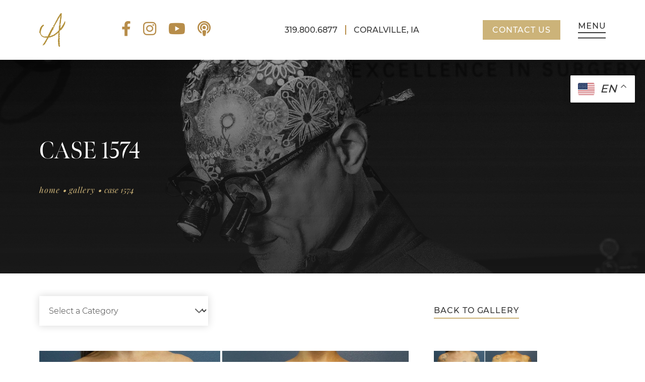

--- FILE ---
content_type: text/html; charset=UTF-8
request_url: https://www.drandrewsplasticsurgery.com/gallery/case-1574/
body_size: 25149
content:
<!doctype html>
<html lang="en-US" >
	<head>
		<meta charset="UTF-8" />
<script>
var gform;gform||(document.addEventListener("gform_main_scripts_loaded",function(){gform.scriptsLoaded=!0}),document.addEventListener("gform/theme/scripts_loaded",function(){gform.themeScriptsLoaded=!0}),window.addEventListener("DOMContentLoaded",function(){gform.domLoaded=!0}),gform={domLoaded:!1,scriptsLoaded:!1,themeScriptsLoaded:!1,isFormEditor:()=>"function"==typeof InitializeEditor,callIfLoaded:function(o){return!(!gform.domLoaded||!gform.scriptsLoaded||!gform.themeScriptsLoaded&&!gform.isFormEditor()||(gform.isFormEditor()&&console.warn("The use of gform.initializeOnLoaded() is deprecated in the form editor context and will be removed in Gravity Forms 3.1."),o(),0))},initializeOnLoaded:function(o){gform.callIfLoaded(o)||(document.addEventListener("gform_main_scripts_loaded",()=>{gform.scriptsLoaded=!0,gform.callIfLoaded(o)}),document.addEventListener("gform/theme/scripts_loaded",()=>{gform.themeScriptsLoaded=!0,gform.callIfLoaded(o)}),window.addEventListener("DOMContentLoaded",()=>{gform.domLoaded=!0,gform.callIfLoaded(o)}))},hooks:{action:{},filter:{}},addAction:function(o,r,e,t){gform.addHook("action",o,r,e,t)},addFilter:function(o,r,e,t){gform.addHook("filter",o,r,e,t)},doAction:function(o){gform.doHook("action",o,arguments)},applyFilters:function(o){return gform.doHook("filter",o,arguments)},removeAction:function(o,r){gform.removeHook("action",o,r)},removeFilter:function(o,r,e){gform.removeHook("filter",o,r,e)},addHook:function(o,r,e,t,n){null==gform.hooks[o][r]&&(gform.hooks[o][r]=[]);var d=gform.hooks[o][r];null==n&&(n=r+"_"+d.length),gform.hooks[o][r].push({tag:n,callable:e,priority:t=null==t?10:t})},doHook:function(r,o,e){var t;if(e=Array.prototype.slice.call(e,1),null!=gform.hooks[r][o]&&((o=gform.hooks[r][o]).sort(function(o,r){return o.priority-r.priority}),o.forEach(function(o){"function"!=typeof(t=o.callable)&&(t=window[t]),"action"==r?t.apply(null,e):e[0]=t.apply(null,e)})),"filter"==r)return e[0]},removeHook:function(o,r,t,n){var e;null!=gform.hooks[o][r]&&(e=(e=gform.hooks[o][r]).filter(function(o,r,e){return!!(null!=n&&n!=o.tag||null!=t&&t!=o.priority)}),gform.hooks[o][r]=e)}});
</script>

		<meta name="viewport" content="width=device-width, initial-scale=1" />
		<!-- Font Css -->
		<link rel="stylesheet" href="https://use.typekit.net/hks3ptr.css">
		<link rel="stylesheet" href="https://cdnjs.cloudflare.com/ajax/libs/font-awesome/6.4.0/css/all.min.css">

		<link href="https://www.drandrewsplasticsurgery.com/wp-content/themes/twentytwentyone-child/assets/css/demo.css?v=1.8" rel="stylesheet">
		<link rel="stylesheet" href="https://www.drandrewsplasticsurgery.com/wp-content/themes/twentytwentyone-child/assets/css/mmenu.css">
		<!-- Css Link -->
		<link href="https://www.drandrewsplasticsurgery.com/wp-content/themes/twentytwentyone-child/assets/css/bootstrap.min.css" rel="stylesheet">
		<link rel="stylesheet" href="https://www.drandrewsplasticsurgery.com/wp-content/themes/twentytwentyone-child/assets/css/swiper.css">
		<link href="https://www.drandrewsplasticsurgery.com/wp-content/themes/twentytwentyone-child/assets/css/main.css?v=8.1" rel="stylesheet">
		<link href="https://www.drandrewsplasticsurgery.com/wp-content/themes/twentytwentyone-child/assets/css/media-queries.css?v=2.5" rel="stylesheet">
		<!-- Js Link -->
		<script src="https://www.drandrewsplasticsurgery.com/wp-content/themes/twentytwentyone-child/assets/js/jquery-3.7.0.min.js"></script>
		<link href="https://app.patientfi.com/v2/static/css/main.bundle.css" rel="stylesheet" />
		<meta name='robots' content='noindex, follow' />
	<style>img:is([sizes="auto" i], [sizes^="auto," i]) { contain-intrinsic-size: 3000px 1500px }</style>
	<meta name="uri-translation" content="on" />
	<!-- This site is optimized with the Yoast SEO plugin v26.7 - https://yoast.com/wordpress/plugins/seo/ -->
	<title>Case 1574 Before and After Photos Iowa City &amp; Cedar Rapids, Iowa</title>
	<meta name="description" content="Take a look at our amazing before and after photos from patients like Case 1574 who are so happy with thier results!" />
	<meta property="og:locale" content="en_US" />
	<meta property="og:type" content="article" />
	<meta property="og:title" content="Case 1574 Before and After Photos Iowa City &amp; Cedar Rapids, Iowa" />
	<meta property="og:description" content="Take a look at our amazing before and after photos from patients like Case 1574 who are so happy with thier results!" />
	<meta property="og:url" content="https://www.drandrewsplasticsurgery.com/gallery/case-1574/" />
	<meta property="og:site_name" content="Dr. Andrews Plastic Surgery" />
	<meta property="article:publisher" content="https://www.facebook.com/DrAndrewsPlasticSurgery" />
	<meta property="article:modified_time" content="2023-10-24T16:53:26+00:00" />
	<meta name="twitter:card" content="summary_large_image" />
	<script type="application/ld+json" class="yoast-schema-graph">{"@context":"https://schema.org","@graph":[{"@type":"WebPage","@id":"https://www.drandrewsplasticsurgery.com/gallery/case-1574/","url":"https://www.drandrewsplasticsurgery.com/gallery/case-1574/","name":"Case 1574 Before and After Photos Iowa City & Cedar Rapids, Iowa","isPartOf":{"@id":"https://www.drandrewsplasticsurgery.com/#website"},"datePublished":"2023-10-17T18:47:29+00:00","dateModified":"2023-10-24T16:53:26+00:00","description":"Take a look at our amazing before and after photos from patients like Case 1574 who are so happy with thier results!","breadcrumb":{"@id":"https://www.drandrewsplasticsurgery.com/gallery/case-1574/#breadcrumb"},"inLanguage":"en-US","potentialAction":[{"@type":"ReadAction","target":["https://www.drandrewsplasticsurgery.com/gallery/case-1574/"]}]},{"@type":"BreadcrumbList","@id":"https://www.drandrewsplasticsurgery.com/gallery/case-1574/#breadcrumb","itemListElement":[{"@type":"ListItem","position":1,"name":"Home","item":"https://www.drandrewsplasticsurgery.com/"},{"@type":"ListItem","position":2,"name":"Case 1574"}]},{"@type":"WebSite","@id":"https://www.drandrewsplasticsurgery.com/#website","url":"https://www.drandrewsplasticsurgery.com/","name":"Dr. Andrews Plastic Surgery","description":"Plastic Surgery","publisher":{"@id":"https://www.drandrewsplasticsurgery.com/#organization"},"alternateName":"Kahlil Andrews, MD","potentialAction":[{"@type":"SearchAction","target":{"@type":"EntryPoint","urlTemplate":"https://www.drandrewsplasticsurgery.com/?s={search_term_string}"},"query-input":{"@type":"PropertyValueSpecification","valueRequired":true,"valueName":"search_term_string"}}],"inLanguage":"en-US"},{"@type":"Organization","@id":"https://www.drandrewsplasticsurgery.com/#organization","name":"Dr. Andrews Plastic Surgery","alternateName":"Kahlil Andrews, MD","url":"https://www.drandrewsplasticsurgery.com/","logo":{"@type":"ImageObject","inLanguage":"en-US","@id":"https://www.drandrewsplasticsurgery.com/#/schema/logo/image/","url":"https://www.drandrewsplasticsurgery.com/wp-content/uploads/2023/10/Dr-Andrews-Logo-Final-01.svg","contentUrl":"https://www.drandrewsplasticsurgery.com/wp-content/uploads/2023/10/Dr-Andrews-Logo-Final-01.svg","width":"1024","height":"1024","caption":"Dr. Andrews Plastic Surgery"},"image":{"@id":"https://www.drandrewsplasticsurgery.com/#/schema/logo/image/"},"sameAs":["https://www.facebook.com/DrAndrewsPlasticSurgery","https://www.instagram.com/drkahlilandrews/","https://www.youtube.com/channel/UCpc-Z5ROkeYrWzP_E-CNOeA"]}]}</script>
	<!-- / Yoast SEO plugin. -->


<link rel="alternate" type="application/rss+xml" title="Dr. Andrews Plastic Surgery &raquo; Feed" href="https://www.drandrewsplasticsurgery.com/feed/" />
<link rel="alternate" type="application/rss+xml" title="Dr. Andrews Plastic Surgery &raquo; Comments Feed" href="https://www.drandrewsplasticsurgery.com/comments/feed/" />
<link rel="alternate" type="application/rss+xml" title="Dr. Andrews Plastic Surgery &raquo; Case 1574 Comments Feed" href="https://www.drandrewsplasticsurgery.com/gallery/case-1574/feed/" />
<script>
window._wpemojiSettings = {"baseUrl":"https:\/\/s.w.org\/images\/core\/emoji\/16.0.1\/72x72\/","ext":".png","svgUrl":"https:\/\/s.w.org\/images\/core\/emoji\/16.0.1\/svg\/","svgExt":".svg","source":{"concatemoji":"https:\/\/www.drandrewsplasticsurgery.com\/wp-includes\/js\/wp-emoji-release.min.js?ver=6.8.3"}};
/*! This file is auto-generated */
!function(s,n){var o,i,e;function c(e){try{var t={supportTests:e,timestamp:(new Date).valueOf()};sessionStorage.setItem(o,JSON.stringify(t))}catch(e){}}function p(e,t,n){e.clearRect(0,0,e.canvas.width,e.canvas.height),e.fillText(t,0,0);var t=new Uint32Array(e.getImageData(0,0,e.canvas.width,e.canvas.height).data),a=(e.clearRect(0,0,e.canvas.width,e.canvas.height),e.fillText(n,0,0),new Uint32Array(e.getImageData(0,0,e.canvas.width,e.canvas.height).data));return t.every(function(e,t){return e===a[t]})}function u(e,t){e.clearRect(0,0,e.canvas.width,e.canvas.height),e.fillText(t,0,0);for(var n=e.getImageData(16,16,1,1),a=0;a<n.data.length;a++)if(0!==n.data[a])return!1;return!0}function f(e,t,n,a){switch(t){case"flag":return n(e,"\ud83c\udff3\ufe0f\u200d\u26a7\ufe0f","\ud83c\udff3\ufe0f\u200b\u26a7\ufe0f")?!1:!n(e,"\ud83c\udde8\ud83c\uddf6","\ud83c\udde8\u200b\ud83c\uddf6")&&!n(e,"\ud83c\udff4\udb40\udc67\udb40\udc62\udb40\udc65\udb40\udc6e\udb40\udc67\udb40\udc7f","\ud83c\udff4\u200b\udb40\udc67\u200b\udb40\udc62\u200b\udb40\udc65\u200b\udb40\udc6e\u200b\udb40\udc67\u200b\udb40\udc7f");case"emoji":return!a(e,"\ud83e\udedf")}return!1}function g(e,t,n,a){var r="undefined"!=typeof WorkerGlobalScope&&self instanceof WorkerGlobalScope?new OffscreenCanvas(300,150):s.createElement("canvas"),o=r.getContext("2d",{willReadFrequently:!0}),i=(o.textBaseline="top",o.font="600 32px Arial",{});return e.forEach(function(e){i[e]=t(o,e,n,a)}),i}function t(e){var t=s.createElement("script");t.src=e,t.defer=!0,s.head.appendChild(t)}"undefined"!=typeof Promise&&(o="wpEmojiSettingsSupports",i=["flag","emoji"],n.supports={everything:!0,everythingExceptFlag:!0},e=new Promise(function(e){s.addEventListener("DOMContentLoaded",e,{once:!0})}),new Promise(function(t){var n=function(){try{var e=JSON.parse(sessionStorage.getItem(o));if("object"==typeof e&&"number"==typeof e.timestamp&&(new Date).valueOf()<e.timestamp+604800&&"object"==typeof e.supportTests)return e.supportTests}catch(e){}return null}();if(!n){if("undefined"!=typeof Worker&&"undefined"!=typeof OffscreenCanvas&&"undefined"!=typeof URL&&URL.createObjectURL&&"undefined"!=typeof Blob)try{var e="postMessage("+g.toString()+"("+[JSON.stringify(i),f.toString(),p.toString(),u.toString()].join(",")+"));",a=new Blob([e],{type:"text/javascript"}),r=new Worker(URL.createObjectURL(a),{name:"wpTestEmojiSupports"});return void(r.onmessage=function(e){c(n=e.data),r.terminate(),t(n)})}catch(e){}c(n=g(i,f,p,u))}t(n)}).then(function(e){for(var t in e)n.supports[t]=e[t],n.supports.everything=n.supports.everything&&n.supports[t],"flag"!==t&&(n.supports.everythingExceptFlag=n.supports.everythingExceptFlag&&n.supports[t]);n.supports.everythingExceptFlag=n.supports.everythingExceptFlag&&!n.supports.flag,n.DOMReady=!1,n.readyCallback=function(){n.DOMReady=!0}}).then(function(){return e}).then(function(){var e;n.supports.everything||(n.readyCallback(),(e=n.source||{}).concatemoji?t(e.concatemoji):e.wpemoji&&e.twemoji&&(t(e.twemoji),t(e.wpemoji)))}))}((window,document),window._wpemojiSettings);
</script>
<link rel='stylesheet' id='genesis-blocks-style-css-css' href='https://www.drandrewsplasticsurgery.com/wp-content/plugins/genesis-blocks/dist/style-blocks.build.css?ver=1765702465' media='all' />
<link rel='stylesheet' id='sbi_styles-css' href='https://www.drandrewsplasticsurgery.com/wp-content/plugins/instagram-feed/css/sbi-styles.min.css?ver=6.10.0' media='all' />
<style id='wp-emoji-styles-inline-css'>

	img.wp-smiley, img.emoji {
		display: inline !important;
		border: none !important;
		box-shadow: none !important;
		height: 1em !important;
		width: 1em !important;
		margin: 0 0.07em !important;
		vertical-align: -0.1em !important;
		background: none !important;
		padding: 0 !important;
	}
</style>
<link rel='stylesheet' id='wp-block-library-css' href='https://www.drandrewsplasticsurgery.com/wp-includes/css/dist/block-library/style.min.css?ver=6.8.3' media='all' />
<style id='wp-block-library-theme-inline-css'>
.wp-block-audio :where(figcaption){color:#555;font-size:13px;text-align:center}.is-dark-theme .wp-block-audio :where(figcaption){color:#ffffffa6}.wp-block-audio{margin:0 0 1em}.wp-block-code{border:1px solid #ccc;border-radius:4px;font-family:Menlo,Consolas,monaco,monospace;padding:.8em 1em}.wp-block-embed :where(figcaption){color:#555;font-size:13px;text-align:center}.is-dark-theme .wp-block-embed :where(figcaption){color:#ffffffa6}.wp-block-embed{margin:0 0 1em}.blocks-gallery-caption{color:#555;font-size:13px;text-align:center}.is-dark-theme .blocks-gallery-caption{color:#ffffffa6}:root :where(.wp-block-image figcaption){color:#555;font-size:13px;text-align:center}.is-dark-theme :root :where(.wp-block-image figcaption){color:#ffffffa6}.wp-block-image{margin:0 0 1em}.wp-block-pullquote{border-bottom:4px solid;border-top:4px solid;color:currentColor;margin-bottom:1.75em}.wp-block-pullquote cite,.wp-block-pullquote footer,.wp-block-pullquote__citation{color:currentColor;font-size:.8125em;font-style:normal;text-transform:uppercase}.wp-block-quote{border-left:.25em solid;margin:0 0 1.75em;padding-left:1em}.wp-block-quote cite,.wp-block-quote footer{color:currentColor;font-size:.8125em;font-style:normal;position:relative}.wp-block-quote:where(.has-text-align-right){border-left:none;border-right:.25em solid;padding-left:0;padding-right:1em}.wp-block-quote:where(.has-text-align-center){border:none;padding-left:0}.wp-block-quote.is-large,.wp-block-quote.is-style-large,.wp-block-quote:where(.is-style-plain){border:none}.wp-block-search .wp-block-search__label{font-weight:700}.wp-block-search__button{border:1px solid #ccc;padding:.375em .625em}:where(.wp-block-group.has-background){padding:1.25em 2.375em}.wp-block-separator.has-css-opacity{opacity:.4}.wp-block-separator{border:none;border-bottom:2px solid;margin-left:auto;margin-right:auto}.wp-block-separator.has-alpha-channel-opacity{opacity:1}.wp-block-separator:not(.is-style-wide):not(.is-style-dots){width:100px}.wp-block-separator.has-background:not(.is-style-dots){border-bottom:none;height:1px}.wp-block-separator.has-background:not(.is-style-wide):not(.is-style-dots){height:2px}.wp-block-table{margin:0 0 1em}.wp-block-table td,.wp-block-table th{word-break:normal}.wp-block-table :where(figcaption){color:#555;font-size:13px;text-align:center}.is-dark-theme .wp-block-table :where(figcaption){color:#ffffffa6}.wp-block-video :where(figcaption){color:#555;font-size:13px;text-align:center}.is-dark-theme .wp-block-video :where(figcaption){color:#ffffffa6}.wp-block-video{margin:0 0 1em}:root :where(.wp-block-template-part.has-background){margin-bottom:0;margin-top:0;padding:1.25em 2.375em}
</style>
<style id='classic-theme-styles-inline-css'>
/*! This file is auto-generated */
.wp-block-button__link{color:#fff;background-color:#32373c;border-radius:9999px;box-shadow:none;text-decoration:none;padding:calc(.667em + 2px) calc(1.333em + 2px);font-size:1.125em}.wp-block-file__button{background:#32373c;color:#fff;text-decoration:none}
</style>
<link rel='stylesheet' id='twenty-twenty-one-custom-color-overrides-css' href='https://www.drandrewsplasticsurgery.com/wp-content/themes/twentytwentyone/assets/css/custom-color-overrides.css?ver=1.0.1' media='all' />
<style id='global-styles-inline-css'>
:root{--wp--preset--aspect-ratio--square: 1;--wp--preset--aspect-ratio--4-3: 4/3;--wp--preset--aspect-ratio--3-4: 3/4;--wp--preset--aspect-ratio--3-2: 3/2;--wp--preset--aspect-ratio--2-3: 2/3;--wp--preset--aspect-ratio--16-9: 16/9;--wp--preset--aspect-ratio--9-16: 9/16;--wp--preset--color--black: #000000;--wp--preset--color--cyan-bluish-gray: #abb8c3;--wp--preset--color--white: #FFFFFF;--wp--preset--color--pale-pink: #f78da7;--wp--preset--color--vivid-red: #cf2e2e;--wp--preset--color--luminous-vivid-orange: #ff6900;--wp--preset--color--luminous-vivid-amber: #fcb900;--wp--preset--color--light-green-cyan: #7bdcb5;--wp--preset--color--vivid-green-cyan: #00d084;--wp--preset--color--pale-cyan-blue: #8ed1fc;--wp--preset--color--vivid-cyan-blue: #0693e3;--wp--preset--color--vivid-purple: #9b51e0;--wp--preset--color--dark-gray: #28303D;--wp--preset--color--gray: #39414D;--wp--preset--color--green: #D1E4DD;--wp--preset--color--blue: #D1DFE4;--wp--preset--color--purple: #D1D1E4;--wp--preset--color--red: #E4D1D1;--wp--preset--color--orange: #E4DAD1;--wp--preset--color--yellow: #EEEADD;--wp--preset--gradient--vivid-cyan-blue-to-vivid-purple: linear-gradient(135deg,rgba(6,147,227,1) 0%,rgb(155,81,224) 100%);--wp--preset--gradient--light-green-cyan-to-vivid-green-cyan: linear-gradient(135deg,rgb(122,220,180) 0%,rgb(0,208,130) 100%);--wp--preset--gradient--luminous-vivid-amber-to-luminous-vivid-orange: linear-gradient(135deg,rgba(252,185,0,1) 0%,rgba(255,105,0,1) 100%);--wp--preset--gradient--luminous-vivid-orange-to-vivid-red: linear-gradient(135deg,rgba(255,105,0,1) 0%,rgb(207,46,46) 100%);--wp--preset--gradient--very-light-gray-to-cyan-bluish-gray: linear-gradient(135deg,rgb(238,238,238) 0%,rgb(169,184,195) 100%);--wp--preset--gradient--cool-to-warm-spectrum: linear-gradient(135deg,rgb(74,234,220) 0%,rgb(151,120,209) 20%,rgb(207,42,186) 40%,rgb(238,44,130) 60%,rgb(251,105,98) 80%,rgb(254,248,76) 100%);--wp--preset--gradient--blush-light-purple: linear-gradient(135deg,rgb(255,206,236) 0%,rgb(152,150,240) 100%);--wp--preset--gradient--blush-bordeaux: linear-gradient(135deg,rgb(254,205,165) 0%,rgb(254,45,45) 50%,rgb(107,0,62) 100%);--wp--preset--gradient--luminous-dusk: linear-gradient(135deg,rgb(255,203,112) 0%,rgb(199,81,192) 50%,rgb(65,88,208) 100%);--wp--preset--gradient--pale-ocean: linear-gradient(135deg,rgb(255,245,203) 0%,rgb(182,227,212) 50%,rgb(51,167,181) 100%);--wp--preset--gradient--electric-grass: linear-gradient(135deg,rgb(202,248,128) 0%,rgb(113,206,126) 100%);--wp--preset--gradient--midnight: linear-gradient(135deg,rgb(2,3,129) 0%,rgb(40,116,252) 100%);--wp--preset--gradient--purple-to-yellow: linear-gradient(160deg, #D1D1E4 0%, #EEEADD 100%);--wp--preset--gradient--yellow-to-purple: linear-gradient(160deg, #EEEADD 0%, #D1D1E4 100%);--wp--preset--gradient--green-to-yellow: linear-gradient(160deg, #D1E4DD 0%, #EEEADD 100%);--wp--preset--gradient--yellow-to-green: linear-gradient(160deg, #EEEADD 0%, #D1E4DD 100%);--wp--preset--gradient--red-to-yellow: linear-gradient(160deg, #E4D1D1 0%, #EEEADD 100%);--wp--preset--gradient--yellow-to-red: linear-gradient(160deg, #EEEADD 0%, #E4D1D1 100%);--wp--preset--gradient--purple-to-red: linear-gradient(160deg, #D1D1E4 0%, #E4D1D1 100%);--wp--preset--gradient--red-to-purple: linear-gradient(160deg, #E4D1D1 0%, #D1D1E4 100%);--wp--preset--font-size--small: 18px;--wp--preset--font-size--medium: 20px;--wp--preset--font-size--large: 24px;--wp--preset--font-size--x-large: 42px;--wp--preset--font-size--extra-small: 16px;--wp--preset--font-size--normal: 20px;--wp--preset--font-size--extra-large: 40px;--wp--preset--font-size--huge: 96px;--wp--preset--font-size--gigantic: 144px;--wp--preset--spacing--20: 0.44rem;--wp--preset--spacing--30: 0.67rem;--wp--preset--spacing--40: 1rem;--wp--preset--spacing--50: 1.5rem;--wp--preset--spacing--60: 2.25rem;--wp--preset--spacing--70: 3.38rem;--wp--preset--spacing--80: 5.06rem;--wp--preset--shadow--natural: 6px 6px 9px rgba(0, 0, 0, 0.2);--wp--preset--shadow--deep: 12px 12px 50px rgba(0, 0, 0, 0.4);--wp--preset--shadow--sharp: 6px 6px 0px rgba(0, 0, 0, 0.2);--wp--preset--shadow--outlined: 6px 6px 0px -3px rgba(255, 255, 255, 1), 6px 6px rgba(0, 0, 0, 1);--wp--preset--shadow--crisp: 6px 6px 0px rgba(0, 0, 0, 1);}:where(.is-layout-flex){gap: 0.5em;}:where(.is-layout-grid){gap: 0.5em;}body .is-layout-flex{display: flex;}.is-layout-flex{flex-wrap: wrap;align-items: center;}.is-layout-flex > :is(*, div){margin: 0;}body .is-layout-grid{display: grid;}.is-layout-grid > :is(*, div){margin: 0;}:where(.wp-block-columns.is-layout-flex){gap: 2em;}:where(.wp-block-columns.is-layout-grid){gap: 2em;}:where(.wp-block-post-template.is-layout-flex){gap: 1.25em;}:where(.wp-block-post-template.is-layout-grid){gap: 1.25em;}.has-black-color{color: var(--wp--preset--color--black) !important;}.has-cyan-bluish-gray-color{color: var(--wp--preset--color--cyan-bluish-gray) !important;}.has-white-color{color: var(--wp--preset--color--white) !important;}.has-pale-pink-color{color: var(--wp--preset--color--pale-pink) !important;}.has-vivid-red-color{color: var(--wp--preset--color--vivid-red) !important;}.has-luminous-vivid-orange-color{color: var(--wp--preset--color--luminous-vivid-orange) !important;}.has-luminous-vivid-amber-color{color: var(--wp--preset--color--luminous-vivid-amber) !important;}.has-light-green-cyan-color{color: var(--wp--preset--color--light-green-cyan) !important;}.has-vivid-green-cyan-color{color: var(--wp--preset--color--vivid-green-cyan) !important;}.has-pale-cyan-blue-color{color: var(--wp--preset--color--pale-cyan-blue) !important;}.has-vivid-cyan-blue-color{color: var(--wp--preset--color--vivid-cyan-blue) !important;}.has-vivid-purple-color{color: var(--wp--preset--color--vivid-purple) !important;}.has-black-background-color{background-color: var(--wp--preset--color--black) !important;}.has-cyan-bluish-gray-background-color{background-color: var(--wp--preset--color--cyan-bluish-gray) !important;}.has-white-background-color{background-color: var(--wp--preset--color--white) !important;}.has-pale-pink-background-color{background-color: var(--wp--preset--color--pale-pink) !important;}.has-vivid-red-background-color{background-color: var(--wp--preset--color--vivid-red) !important;}.has-luminous-vivid-orange-background-color{background-color: var(--wp--preset--color--luminous-vivid-orange) !important;}.has-luminous-vivid-amber-background-color{background-color: var(--wp--preset--color--luminous-vivid-amber) !important;}.has-light-green-cyan-background-color{background-color: var(--wp--preset--color--light-green-cyan) !important;}.has-vivid-green-cyan-background-color{background-color: var(--wp--preset--color--vivid-green-cyan) !important;}.has-pale-cyan-blue-background-color{background-color: var(--wp--preset--color--pale-cyan-blue) !important;}.has-vivid-cyan-blue-background-color{background-color: var(--wp--preset--color--vivid-cyan-blue) !important;}.has-vivid-purple-background-color{background-color: var(--wp--preset--color--vivid-purple) !important;}.has-black-border-color{border-color: var(--wp--preset--color--black) !important;}.has-cyan-bluish-gray-border-color{border-color: var(--wp--preset--color--cyan-bluish-gray) !important;}.has-white-border-color{border-color: var(--wp--preset--color--white) !important;}.has-pale-pink-border-color{border-color: var(--wp--preset--color--pale-pink) !important;}.has-vivid-red-border-color{border-color: var(--wp--preset--color--vivid-red) !important;}.has-luminous-vivid-orange-border-color{border-color: var(--wp--preset--color--luminous-vivid-orange) !important;}.has-luminous-vivid-amber-border-color{border-color: var(--wp--preset--color--luminous-vivid-amber) !important;}.has-light-green-cyan-border-color{border-color: var(--wp--preset--color--light-green-cyan) !important;}.has-vivid-green-cyan-border-color{border-color: var(--wp--preset--color--vivid-green-cyan) !important;}.has-pale-cyan-blue-border-color{border-color: var(--wp--preset--color--pale-cyan-blue) !important;}.has-vivid-cyan-blue-border-color{border-color: var(--wp--preset--color--vivid-cyan-blue) !important;}.has-vivid-purple-border-color{border-color: var(--wp--preset--color--vivid-purple) !important;}.has-vivid-cyan-blue-to-vivid-purple-gradient-background{background: var(--wp--preset--gradient--vivid-cyan-blue-to-vivid-purple) !important;}.has-light-green-cyan-to-vivid-green-cyan-gradient-background{background: var(--wp--preset--gradient--light-green-cyan-to-vivid-green-cyan) !important;}.has-luminous-vivid-amber-to-luminous-vivid-orange-gradient-background{background: var(--wp--preset--gradient--luminous-vivid-amber-to-luminous-vivid-orange) !important;}.has-luminous-vivid-orange-to-vivid-red-gradient-background{background: var(--wp--preset--gradient--luminous-vivid-orange-to-vivid-red) !important;}.has-very-light-gray-to-cyan-bluish-gray-gradient-background{background: var(--wp--preset--gradient--very-light-gray-to-cyan-bluish-gray) !important;}.has-cool-to-warm-spectrum-gradient-background{background: var(--wp--preset--gradient--cool-to-warm-spectrum) !important;}.has-blush-light-purple-gradient-background{background: var(--wp--preset--gradient--blush-light-purple) !important;}.has-blush-bordeaux-gradient-background{background: var(--wp--preset--gradient--blush-bordeaux) !important;}.has-luminous-dusk-gradient-background{background: var(--wp--preset--gradient--luminous-dusk) !important;}.has-pale-ocean-gradient-background{background: var(--wp--preset--gradient--pale-ocean) !important;}.has-electric-grass-gradient-background{background: var(--wp--preset--gradient--electric-grass) !important;}.has-midnight-gradient-background{background: var(--wp--preset--gradient--midnight) !important;}.has-small-font-size{font-size: var(--wp--preset--font-size--small) !important;}.has-medium-font-size{font-size: var(--wp--preset--font-size--medium) !important;}.has-large-font-size{font-size: var(--wp--preset--font-size--large) !important;}.has-x-large-font-size{font-size: var(--wp--preset--font-size--x-large) !important;}
:where(.wp-block-post-template.is-layout-flex){gap: 1.25em;}:where(.wp-block-post-template.is-layout-grid){gap: 1.25em;}
:where(.wp-block-columns.is-layout-flex){gap: 2em;}:where(.wp-block-columns.is-layout-grid){gap: 2em;}
:root :where(.wp-block-pullquote){font-size: 1.5em;line-height: 1.6;}
</style>
<link rel='stylesheet' id='menu-image-css' href='https://www.drandrewsplasticsurgery.com/wp-content/plugins/menu-image/includes/css/menu-image.css?ver=3.13' media='all' />
<link rel='stylesheet' id='dashicons-css' href='https://www.drandrewsplasticsurgery.com/wp-includes/css/dashicons.min.css?ver=6.8.3' media='all' />
<link rel='stylesheet' id='heateor_sss_frontend_css-css' href='https://www.drandrewsplasticsurgery.com/wp-content/plugins/sassy-social-share/public/css/sassy-social-share-public.css?ver=3.3.79' media='all' />
<style id='heateor_sss_frontend_css-inline-css'>
.heateor_sss_button_instagram span.heateor_sss_svg,a.heateor_sss_instagram span.heateor_sss_svg{background:radial-gradient(circle at 30% 107%,#fdf497 0,#fdf497 5%,#fd5949 45%,#d6249f 60%,#285aeb 90%)}.heateor_sss_horizontal_sharing .heateor_sss_svg,.heateor_sss_standard_follow_icons_container .heateor_sss_svg{color:#fff;border-width:0px;border-style:solid;border-color:transparent}.heateor_sss_horizontal_sharing .heateorSssTCBackground{color:#666}.heateor_sss_horizontal_sharing span.heateor_sss_svg:hover,.heateor_sss_standard_follow_icons_container span.heateor_sss_svg:hover{border-color:transparent;}.heateor_sss_vertical_sharing span.heateor_sss_svg,.heateor_sss_floating_follow_icons_container span.heateor_sss_svg{color:#fff;border-width:0px;border-style:solid;border-color:transparent;}.heateor_sss_vertical_sharing .heateorSssTCBackground{color:#666;}.heateor_sss_vertical_sharing span.heateor_sss_svg:hover,.heateor_sss_floating_follow_icons_container span.heateor_sss_svg:hover{border-color:transparent;}@media screen and (max-width:783px) {.heateor_sss_vertical_sharing{display:none!important}}.heateor_sss_sharing_container {
	display:flex !important;
	align-items:center;
	padding: 7px 0 7px 13px;
    border-left: 5px solid #CCB379;
}
.heateorSssClear  .heateor_sss_sharing_title{
	    font-family: &#039;Montserrat&#039;;
    font-weight: 500;
    color: #363636;
    font-size: 22px;
    line-height: 27px;
	margin-right:20px;
}
.heateorSssClear  .heateor_sss_sharing_ul a{
	margin-right:20px;
}
.heateor_sss_svg{
background: #ccb379 !important;
}
div.heateor_sss_follow_ul a, div.heateor_sss_horizontal_sharing div.heateor_sss_sharing_ul a {
    margin: 2px 10px !important;
}
</style>
<link rel='stylesheet' id='twenty-twenty-one-child-style-css' href='https://www.drandrewsplasticsurgery.com/wp-content/themes/twentytwentyone-child/style.css?ver=1.0.1' media='all' />
<script id="twenty-twenty-one-ie11-polyfills-js-after">
( Element.prototype.matches && Element.prototype.closest && window.NodeList && NodeList.prototype.forEach ) || document.write( '<script src="https://www.drandrewsplasticsurgery.com/wp-content/themes/twentytwentyone/assets/js/polyfills.js?ver=1.0.1"></scr' + 'ipt>' );
</script>
<script src="https://www.drandrewsplasticsurgery.com/wp-content/themes/twentytwentyone/assets/js/primary-navigation.js?ver=1.0.1" id="twenty-twenty-one-primary-navigation-script-js" defer data-wp-strategy="defer"></script>
<script src="https://www.drandrewsplasticsurgery.com/wp-includes/js/jquery/jquery.min.js?ver=3.7.1" id="jquery-core-js"></script>
<script src="https://www.drandrewsplasticsurgery.com/wp-includes/js/jquery/jquery-migrate.min.js?ver=3.4.1" id="jquery-migrate-js"></script>
<link rel="https://api.w.org/" href="https://www.drandrewsplasticsurgery.com/wp-json/" /><link rel="alternate" title="JSON" type="application/json" href="https://www.drandrewsplasticsurgery.com/wp-json/wp/v2/gallery/1710" /><link rel="EditURI" type="application/rsd+xml" title="RSD" href="https://www.drandrewsplasticsurgery.com/xmlrpc.php?rsd" />
<link rel='shortlink' href='https://www.drandrewsplasticsurgery.com/?p=1710' />
<link rel="alternate" title="oEmbed (JSON)" type="application/json+oembed" href="https://www.drandrewsplasticsurgery.com/wp-json/oembed/1.0/embed?url=https%3A%2F%2Fwww.drandrewsplasticsurgery.com%2Fgallery%2Fcase-1574%2F" />
<link rel="alternate" title="oEmbed (XML)" type="text/xml+oembed" href="https://www.drandrewsplasticsurgery.com/wp-json/oembed/1.0/embed?url=https%3A%2F%2Fwww.drandrewsplasticsurgery.com%2Fgallery%2Fcase-1574%2F&#038;format=xml" />
<link rel="pingback" href="https://www.drandrewsplasticsurgery.com/xmlrpc.php"><link rel="icon" href="https://www.drandrewsplasticsurgery.com/wp-content/uploads/2023/09/cropped-head-logo-32x32.png" sizes="32x32" />
<link rel="icon" href="https://www.drandrewsplasticsurgery.com/wp-content/uploads/2023/09/cropped-head-logo-192x192.png" sizes="192x192" />
<link rel="apple-touch-icon" href="https://www.drandrewsplasticsurgery.com/wp-content/uploads/2023/09/cropped-head-logo-180x180.png" />
<meta name="msapplication-TileImage" content="https://www.drandrewsplasticsurgery.com/wp-content/uploads/2023/09/cropped-head-logo-270x270.png" />
		<style id="wp-custom-css">
			#bewebchat {
	bottom: 100px !important;
}
section.podcast-inject-area {
	margin-bottom: 90px;
}
section.instagram-area {
	padding-top: 100px;
}
.podcast-inject-area h2{
	font-size: 40px;
}
section.instagram-area h2 {
	text-align: center;
	font-size:40px;
}
@media(max-width:767px){
	section.instagram-area h2{
		font-size:28px !important;
	}
	.podcast-inject-content {
		padding-top: 45px;
	}
	.podcast-inject-area h2{
		font-size: 28px;
	}
}
span.sbi_follow_btn.sbi_custom {
	display: none !important;
}
#sb_instagram #sbi_load .sbi_load_btn, #sb_instagram .sbi_follow_btn a{
	background: transparent;
}
.sb_instagram_header.sbi_medium.sbi_no_avatar {
	display: none;
}
.header-menu-socials.d-view.insta-social-media-upper-area {
	position: relative;
	width: fit-content;
	margin: 0 auto;
}
.insta-social-media-upper-area ul li{
	padding-right:0px;
}
.insta-social-media-upper-area ul li a i{
	padding-right:15px;
}
.header-menu-socials.d-view.insta-social-media-upper-area ul{
	display: flex;
	justify-content: center;
	column-gap: 40px;
}
.header-menu-socials.d-view.insta-social-media-upper-area{
	left:0;
}
#sb_instagram .sbi_follow_btn a:active, #sb_instagram #sbi_load .sbi_load_btn:active{
	box-shadow:none;
}
@media(max-width:991px){
	.instagram-area .d-view{
		display: block !important;
	}
	.header-menu-socials.d-view.insta-social-media-upper-area ul {
		flex-direction: column;
	}
	.insta-social-media-upper-area ul li {
		padding-top: 10px;
		text-align: center;
	}
}
a.sbi_load_btn:after {
	width: 100%;
	height: 2px;
	background: #CCB379;
	bottom: 0px;
	position: absolute;
	content: '';
	left: 0;
	transition: all 0.5s;
	-webkit-transition: all 0.5s;
}


.sbi_load_btn{
	font-family: 'Montserrat';
	font-weight:500;
	color: #363636;
	font-size:16px;
	line-height:28px;
	padding-bottom:2px;
	letter-spacing: 0.96px;
	text-transform:uppercase;
	transition: all 0.5s;
	-webkit-transition: all 0.5s;
	display:inline-block;
	position:relative;
}
.sbi_load_btn:after{
	width:100%;
	height:2px;
	background:#CCB379;
	bottom:0px;
	position:absolute;
	content:'';
	left:0;
	transition: all 0.5s;
	-webkit-transition: all 0.5s;
}
.sbi_load_btn:hover:after{
	width:10%;
	transition: all 0.5s;
	-webkit-transition: all 0.5s;
}
.sbi_load_btn span {
	font-family: 'Montserrat';
	font-size: 16px;
	font-style: normal;
}
#sb_instagram #sbi_load .sbi_load_btn, #sb_instagram .sbi_follow_btn a {
	padding: 7px 0px !important;
}
.insta-social-media-upper-area ul li a:hover{
	color: #363636;
}
.custicon {
    display: inline-block !important;
    font-size: 69px !important;
    line-height: 67px !important;
    width: 83px !important;
}
#bf-revz-widget-1999596837 iframe{
	 -webkit-filter: invert(100%) !important; 
    filter: invert(100%) !important;
}
.instagram-area .insta-social-media-upper-area ul li a{
	font-family: 'Montserrat Medium';
	font-weight: 500;
}

html {
    -webkit-font-smoothing: unset;
    -moz-osx-font-smoothing: unset;
}
.instagram-area .insta-social-media-upper-area ul li a {
    font-weight: 500;
    font-family: 'Montserrat', sans-serif;
}
.header-area {
	width: 100%;
	top: 0;
	z-index: 9999;
	background: #fff;
  box-shadow: #00000063 0px 3px 6px;
}
.header-menu-socials {
	left: 0;
}
.phone-number-address {
	right: 0;
}
.case-details-section {
	margin-bottom: 50px;
}
.procedure-area h2{
	  font-weight: 500;
	    font-family: Montserrat;
}
.inner-banner-content-text h1{
	  font-weight: 500;
/* 	   font-family: Montserrat;	 */
	font-family: 'meno-banner';
}

.procedure-area h2 {
    font-family: 'meno-banner';  
}
.dextop-menu>li>ul>li>a, .dextop-menu>li>ul>li>ul>li>a {
	font-family: "Montserrat";
}
.mobile-screen-button {
	width: 70%;
	text-align: center;
	border-top-right-radius: 50px;
	border-bottom-right-radius: 50px;
	bottom: 20px;
}
.mobile-screen-button a img {
	text-align: center;
	margin: auto;
	padding: 5px;
	padding-left: 10px;
}
.mobile-screen-button a {
	text-align: center;
	border-top-right-radius: 50px;
	border-bottom-right-radius: 50px;
	margin: auto;
}
.mobile-screen-button li {
	align-content: center;
}
@media (max-width: 500px) {
	.testimonial-area h2 {
		font-size: 55px;
	}
	.home-gallery-wrapper h2 {
		font-size: 60px;
	}		</style>
		<!-- Facebook Pixel Code -->
<!---<script>
!function(f,b,e,v,n,t,s){if(f.fbq)return;n=f.fbq=function(){n.callMethod?
n.callMethod.apply(n,arguments):n.queue.push(arguments)};if(!f._fbq)f._fbq=n;
n.push=n;n.loaded=!0;n.version='2.0';n.queue=[];t=b.createElement(e);t.async=!0;
t.src=v;s=b.getElementsByTagName(e)[0];s.parentNode.insertBefore(t,s)}(window,
document,'script','https://connect.facebook.net/en_US/fbevents.js');

fbq('init', '1612525735732466');
fbq('track', "PageView");
fbq('track', 'Lead');</script>
<noscript><img height="1" width="1" style="display:none"
src="https://www.facebook.com/tr?id=1612525735732466&ev=PageView&noscript=1"
/></noscript>--->
<!-- End Facebook Pixel Code -->
<meta name="msvalidate.01" content="B3EDBB3AF458BAE3D077C8E877FDD8C9" />
<!-- Google tag (gtag.js) -->
<script async src="https://www.googletagmanager.com/gtag/js?id=G-9T3HGWQ4GV"></script>
<script>
  window.dataLayer = window.dataLayer || [];
  function gtag(){dataLayer.push(arguments);}
  gtag('js', new Date());

  gtag('config', 'G-9T3HGWQ4GV');
</script>
	</head>
	<body class="wp-singular gallery-template-default single single-gallery postid-1710 wp-embed-responsive wp-theme-twentytwentyone wp-child-theme-twentytwentyone-child is-light-theme no-js singular has-main-navigation no-widgets">
		<div id="page" class="site">
		<!-- Header area -->
		<header class="header-area">
			<div class="container">
				<div class="header-content-wrapper">
										<div class="head-logo">
						<a href="https://www.drandrewsplasticsurgery.com">
							<img src="https://www.drandrewsplasticsurgery.com/wp-content/uploads/2023/09/head-logo.png" alt="Site Logo">
						</a>
					</div>
															<div class="header-menu-socials d-view">
					  <ul>
												<li><a href="https://www.facebook.com/DrAndrewsPlasticSurgery" target="_blank"><i class="fab fa-facebook-f" aria-hidden="true"></i></a></li>
												<li><a href="https://www.instagram.com/drkahlilandrews/" target="_blank"><i class="fab fa-instagram" aria-hidden="true"></i></a></li>
												<li><a href="https://www.youtube.com/channel/UCpc-Z5ROkeYrWzP_E-CNOeA" target="_blank"><i class="fab fa-youtube" aria-hidden="true"></i></a></li>
												<li><a href="https://podcasts.apple.com/us/podcast/the-aesthetic-angle/id1706562661" target="_blank"><i class="fas fa-podcast" aria-hidden="true"></i></a></li>
											  </ul>
					</div>
									<div class="phone-number-address">
						<ul>
														<li><a href="tel:319.800.6877">319.800.6877</a></li>
																					<li><a href="https://www.google.com/maps/place/Dr.+Andrews+Plastic+Surgery/@41.675111,-91.5795316,15z/data=!4m2!3m1!1s0x0:0xcbf6c27b124bc743?sa=X&ved=2ahUKEwim4o-FsJPeAhWHilQKHYqsDdQQ_BIwDXoECAcQCw" target="_blank">CORALVILLE, IA</a></li>
													</ul>
					</div>					
					<div class="header-button-area">
												<div class="header-button">
							<a href="/contact-us/" class="common-button" target="_self">Contact Us</a>
						</div>
												<div class="menu-area">
							<img src="https://www.drandrewsplasticsurgery.com/wp-content/themes/twentytwentyone-child/assets/images/menu.png" border="0" alt="">
						</div>
					</div>
				</div>
			</div>
			<div class="mobile-header">
				<div class="container">
					<div class="mobile-header-wrapper d-flex align-items-center justify-content-between">
												<div class="mobile-location">
							<a href="https://www.google.com/maps/place/Dr.+Andrews+Plastic+Surgery/@41.675111,-91.5795316,15z/data=!4m2!3m1!1s0x0:0xcbf6c27b124bc743?sa=X&ved=2ahUKEwim4o-FsJPeAhWHilQKHYqsDdQQ_BIwDXoECAcQCw" target="_blank"><img src="https://www.drandrewsplasticsurgery.com/wp-content/themes/twentytwentyone-child/assets/images/Icon-awesome-map-marker-alt.svg" alt=""></a>
						</div>
						
												<div class="head-logo">
							<a href="https://www.drandrewsplasticsurgery.com">
								<img src="https://www.drandrewsplasticsurgery.com/wp-content/uploads/2023/09/head-logo.png" alt="Site Logo">
							</a>
						</div>
						
						<div class="mobile-menu">
							<a href="#menu"><img src="https://www.drandrewsplasticsurgery.com/wp-content/themes/twentytwentyone-child/assets/images/metro-menu.svg" border="0" alt=""></a>
						</div>
					</div>
				</div>
			</div>
			<nav id="menu">
				<ul class="mobile-menu-area">
					<li id="menu-item-2244" class="active menu-width-image menu-item menu-item-type-custom menu-item-object-custom menu-item-has-children menu-item-2244"><a href="#">ABOUT</a>
<ul class="sub-menu">
	<li id="menu-item-2246" class="menu-item menu-item-type-post_type menu-item-object-page menu-item-2246"><a href="https://www.drandrewsplasticsurgery.com/meet-dr-andrews/">Meet Dr. Andrews</a></li>
	<li id="menu-item-2247" class="menu-item menu-item-type-post_type menu-item-object-page menu-item-2247"><a href="https://www.drandrewsplasticsurgery.com/meet-our-staff/">Meet Our Staff</a></li>
	<li id="menu-item-2248" class="menu-item menu-item-type-post_type menu-item-object-page menu-item-2248"><a href="https://www.drandrewsplasticsurgery.com/our-reviews/">Our Reviews</a></li>
	<li id="menu-item-2249" class="menu-item menu-item-type-post_type menu-item-object-page menu-item-2249"><a href="https://www.drandrewsplasticsurgery.com/the-recenter/">The ReCenter</a></li>
	<li id="menu-item-2251" class="menu-item menu-item-type-custom menu-item-object-custom menu-item-2251"><a href="/gallery/">GALLERY</a></li>
	<li id="menu-item-2252" class="menu-item menu-item-type-custom menu-item-object-custom menu-item-2252"><a href="/patient-resources/financing/">FINANCING</a></li>
</ul>
</li>
<li id="menu-item-2253" class="menu-item menu-item-type-post_type menu-item-object-page menu-item-has-children menu-item-2253"><a href="https://www.drandrewsplasticsurgery.com/procedures/">Procedures</a>
<ul class="sub-menu">
	<li id="menu-item-2254" class="menu-item menu-item-type-post_type menu-item-object-page menu-item-has-children menu-item-2254"><a href="https://www.drandrewsplasticsurgery.com/procedures/breast/">Breast</a>
	<ul class="sub-menu">
		<li id="menu-item-2255" class="menu-item menu-item-type-post_type menu-item-object-page menu-item-2255"><a href="https://www.drandrewsplasticsurgery.com/procedures/breast/breast-augmentation/">Breast Augmentation</a></li>
		<li id="menu-item-2256" class="menu-item menu-item-type-post_type menu-item-object-page menu-item-2256"><a href="https://www.drandrewsplasticsurgery.com/procedures/breast/breast-lift/">Breast Lift</a></li>
		<li id="menu-item-2257" class="menu-item menu-item-type-post_type menu-item-object-page menu-item-2257"><a href="https://www.drandrewsplasticsurgery.com/procedures/breast/breast-reconstruction/">Breast Reconstruction</a></li>
		<li id="menu-item-2258" class="menu-item menu-item-type-post_type menu-item-object-page menu-item-2258"><a href="https://www.drandrewsplasticsurgery.com/procedures/breast/breast-reduction/">Breast Reduction</a></li>
	</ul>
</li>
	<li id="menu-item-2259" class="menu-item menu-item-type-post_type menu-item-object-page menu-item-has-children menu-item-2259"><a href="https://www.drandrewsplasticsurgery.com/procedures/body/">Body</a>
	<ul class="sub-menu">
		<li id="menu-item-2260" class="menu-item menu-item-type-post_type menu-item-object-page menu-item-2260"><a href="https://www.drandrewsplasticsurgery.com/procedures/body/arm-lift/">Arm Lift</a></li>
		<li id="menu-item-2261" class="menu-item menu-item-type-post_type menu-item-object-page menu-item-2261"><a href="https://www.drandrewsplasticsurgery.com/procedures/body/brazilian-buttock-lift/">Brazilian Buttock Lift</a></li>
		<li id="menu-item-2262" class="menu-item menu-item-type-post_type menu-item-object-page menu-item-2262"><a href="https://www.drandrewsplasticsurgery.com/procedures/body/labiaplasty/">Labiaplasty</a></li>
		<li id="menu-item-2263" class="menu-item menu-item-type-post_type menu-item-object-page menu-item-2263"><a href="https://www.drandrewsplasticsurgery.com/procedures/body/liposuction/">Liposuction</a></li>
		<li id="menu-item-2264" class="menu-item menu-item-type-post_type menu-item-object-page menu-item-2264"><a href="https://www.drandrewsplasticsurgery.com/procedures/body/mommy-makeover/">Mommy Makeover</a></li>
		<li id="menu-item-2265" class="menu-item menu-item-type-post_type menu-item-object-page menu-item-2265"><a href="https://www.drandrewsplasticsurgery.com/procedures/body/thigh-lift/">Thigh Lift</a></li>
		<li id="menu-item-2266" class="menu-item menu-item-type-post_type menu-item-object-page menu-item-2266"><a href="https://www.drandrewsplasticsurgery.com/procedures/body/tummy-tuck/">Tummy Tuck</a></li>
		<li id="menu-item-2267" class="menu-item menu-item-type-post_type menu-item-object-page menu-item-2267"><a href="https://www.drandrewsplasticsurgery.com/procedures/body/renuvion-skin-tightening/">Renuvion Skin Tightening</a></li>
	</ul>
</li>
	<li id="menu-item-2268" class="menu-item menu-item-type-post_type menu-item-object-page menu-item-has-children menu-item-2268"><a href="https://www.drandrewsplasticsurgery.com/procedures/face/">Face</a>
	<ul class="sub-menu">
		<li id="menu-item-2269" class="menu-item menu-item-type-post_type menu-item-object-page menu-item-2269"><a href="https://www.drandrewsplasticsurgery.com/procedures/face/blepharoplasty/">Blepharoplasty</a></li>
		<li id="menu-item-2270" class="menu-item menu-item-type-post_type menu-item-object-page menu-item-2270"><a href="https://www.drandrewsplasticsurgery.com/procedures/face/brow-lift/">Brow Lift</a></li>
		<li id="menu-item-2271" class="menu-item menu-item-type-post_type menu-item-object-page menu-item-2271"><a href="https://www.drandrewsplasticsurgery.com/procedures/face/buccal-fat-removal/">Buccal Fat Removal</a></li>
		<li id="menu-item-2272" class="menu-item menu-item-type-post_type menu-item-object-page menu-item-2272"><a href="https://www.drandrewsplasticsurgery.com/procedures/face/facelift/">Facelift</a></li>
		<li id="menu-item-2273" class="menu-item menu-item-type-post_type menu-item-object-page menu-item-2273"><a href="https://www.drandrewsplasticsurgery.com/procedures/face/neck-lift/">Neck Lift</a></li>
		<li id="menu-item-2274" class="menu-item menu-item-type-post_type menu-item-object-page menu-item-2274"><a href="https://www.drandrewsplasticsurgery.com/procedures/face/nose-surgery-rhinoplasty/">Nose Surgery (Rhinoplasty)</a></li>
		<li id="menu-item-2275" class="menu-item menu-item-type-post_type menu-item-object-page menu-item-2275"><a href="https://www.drandrewsplasticsurgery.com/procedures/face/myellevate/">MyEllevate</a></li>
		<li id="menu-item-2276" class="menu-item menu-item-type-post_type menu-item-object-page menu-item-2276"><a href="https://www.drandrewsplasticsurgery.com/procedures/body/renuvion-skin-tightening/">Renuvion Skin Tightening</a></li>
	</ul>
</li>
	<li id="menu-item-2277" class="menu-item menu-item-type-post_type menu-item-object-page menu-item-has-children menu-item-2277"><a href="https://www.drandrewsplasticsurgery.com/procedures/hair/">Hair</a>
	<ul class="sub-menu">
		<li id="menu-item-2278" class="menu-item menu-item-type-post_type menu-item-object-page menu-item-2278"><a href="https://www.drandrewsplasticsurgery.com/procedures/hair/neograft-hair-restoration/">NeoGraft Hair Restoration</a></li>
	</ul>
</li>
	<li id="menu-item-2279" class="menu-item menu-item-type-post_type menu-item-object-page menu-item-has-children menu-item-2279"><a href="https://www.drandrewsplasticsurgery.com/procedures/male-procedures/">Male Procedures</a>
	<ul class="sub-menu">
		<li id="menu-item-2280" class="menu-item menu-item-type-post_type menu-item-object-page menu-item-2280"><a href="https://www.drandrewsplasticsurgery.com/procedures/male-procedures/male-chest-reduction-gynecomastia/">Male Chest Reduction (Gynecomastia)</a></li>
		<li id="menu-item-2281" class="menu-item menu-item-type-post_type menu-item-object-page menu-item-2281"><a href="https://www.drandrewsplasticsurgery.com/procedures/male-procedures/liposuction-for-men/">Liposuction for Men</a></li>
		<li id="menu-item-2282" class="menu-item menu-item-type-post_type menu-item-object-page menu-item-2282"><a href="https://www.drandrewsplasticsurgery.com/procedures/male-procedures/rhinoplasty-for-men/">Rhinoplasty for Men</a></li>
		<li id="menu-item-2283" class="menu-item menu-item-type-post_type menu-item-object-page menu-item-2283"><a href="https://www.drandrewsplasticsurgery.com/procedures/male-procedures/injections-for-men/">Injections for Men</a></li>
		<li id="menu-item-2284" class="menu-item menu-item-type-post_type menu-item-object-page menu-item-2284"><a href="https://www.drandrewsplasticsurgery.com/procedures/hair/neograft-hair-restoration/">NeoGraft Hair Restoration</a></li>
	</ul>
</li>
	<li id="menu-item-2285" class="menu-item menu-item-type-post_type menu-item-object-page menu-item-has-children menu-item-2285"><a href="https://www.drandrewsplasticsurgery.com/procedures/post-operation-therapy/">Post Operation Therapy</a>
	<ul class="sub-menu">
		<li id="menu-item-2286" class="menu-item menu-item-type-post_type menu-item-object-page menu-item-2286"><a href="https://www.drandrewsplasticsurgery.com/procedures/post-operation-therapy/hyperbaric-oxygen-therapy/">Hyperbaric Oxygen Therapy</a></li>
		<li id="menu-item-2287" class="menu-item menu-item-type-post_type menu-item-object-page menu-item-2287"><a href="https://www.drandrewsplasticsurgery.com/procedures/post-operation-therapy/iv-therapy/">IV Therapy</a></li>
		<li id="menu-item-2288" class="menu-item menu-item-type-post_type menu-item-object-page menu-item-2288"><a href="https://www.drandrewsplasticsurgery.com/procedures/post-operation-therapy/scar-therapy/">Scar Therapy</a></li>
	</ul>
</li>
	<li id="menu-item-2289" class="menu-item menu-item-type-post_type menu-item-object-page menu-item-2289"><a href="https://www.drandrewsplasticsurgery.com/procedures/crisalix-3d-imaging/">Crisalix 3D Imaging</a></li>
</ul>
</li>
<li id="menu-item-2290" class="menu-item menu-item-type-post_type menu-item-object-page menu-item-has-children menu-item-2290"><a href="https://www.drandrewsplasticsurgery.com/med-spa/">Med Spa</a>
<ul class="sub-menu">
	<li id="menu-item-2291" class="menu-item menu-item-type-post_type menu-item-object-page menu-item-has-children menu-item-2291"><a href="https://www.drandrewsplasticsurgery.com/med-spa/body/">Body</a>
	<ul class="sub-menu">
		<li id="menu-item-2292" class="menu-item menu-item-type-post_type menu-item-object-page menu-item-2292"><a href="https://www.drandrewsplasticsurgery.com/med-spa/body/biote-hormone-replacement-therapy/">Biote Hormone Replacement Therapy</a></li>
		<li id="menu-item-2293" class="menu-item menu-item-type-post_type menu-item-object-page menu-item-2293"><a href="https://www.drandrewsplasticsurgery.com/med-spa/body/the-restart-shot/">The ReStart Shot</a></li>
		<li id="menu-item-2294" class="menu-item menu-item-type-post_type menu-item-object-page menu-item-2294"><a href="https://www.drandrewsplasticsurgery.com/?page_id=565">ThermiVa Vaginal Rejuvenation</a></li>
		<li id="menu-item-2295" class="menu-item menu-item-type-post_type menu-item-object-page menu-item-2295"><a href="https://www.drandrewsplasticsurgery.com/med-spa/body/vfit-plus/">vFit PLUS</a></li>
	</ul>
</li>
	<li id="menu-item-2296" class="menu-item menu-item-type-post_type menu-item-object-page menu-item-has-children menu-item-2296"><a href="https://www.drandrewsplasticsurgery.com/med-spa/face/">Face</a>
	<ul class="sub-menu">
		<li id="menu-item-2297" class="menu-item menu-item-type-post_type menu-item-object-page menu-item-2297"><a href="https://www.drandrewsplasticsurgery.com/med-spa/face/facials/">Facials</a></li>
		<li id="menu-item-2298" class="menu-item menu-item-type-post_type menu-item-object-page menu-item-2298"><a href="https://www.drandrewsplasticsurgery.com/med-spa/face/hydrafacial/">Hydrafacial</a></li>
		<li id="menu-item-2299" class="menu-item menu-item-type-post_type menu-item-object-page menu-item-2299"><a href="https://www.drandrewsplasticsurgery.com/med-spa/face/laser-skin-resurfacing/">Laser Skin Resurfacing</a></li>
		<li id="menu-item-2300" class="menu-item menu-item-type-post_type menu-item-object-page menu-item-2300"><a href="https://www.drandrewsplasticsurgery.com/med-spa/face/injectables-fillers/">Injectables &amp; Fillers</a></li>
		<li id="menu-item-2301" class="menu-item menu-item-type-post_type menu-item-object-page menu-item-2301"><a href="https://www.drandrewsplasticsurgery.com/med-spa/face/radiofrequency-microneedling/">Radiofrequency Microneedling</a></li>
		<li id="menu-item-2302" class="menu-item menu-item-type-post_type menu-item-object-page menu-item-2302"><a href="https://www.drandrewsplasticsurgery.com/med-spa/face/skinpen-microneedling/">SkinPen Microneedling</a></li>
		<li id="menu-item-2304" class="menu-item menu-item-type-post_type menu-item-object-page menu-item-2304"><a href="https://www.drandrewsplasticsurgery.com/procedures/body/renuvion-skin-tightening/">Renuvion Skin Tightening</a></li>
		<li id="menu-item-2305" class="menu-item menu-item-type-post_type menu-item-object-page menu-item-2305"><a href="https://www.drandrewsplasticsurgery.com/med-spa/face/waxing/">Waxing</a></li>
	</ul>
</li>
	<li id="menu-item-2306" class="menu-item menu-item-type-post_type menu-item-object-page menu-item-has-children menu-item-2306"><a href="https://www.drandrewsplasticsurgery.com/med-spa/wellness/">Wellness</a>
	<ul class="sub-menu">
		<li id="menu-item-2307" class="menu-item menu-item-type-post_type menu-item-object-page menu-item-2307"><a href="https://www.drandrewsplasticsurgery.com/procedures/post-operation-therapy/hyperbaric-oxygen-therapy/">Hyperbaric Oxygen Therapy</a></li>
		<li id="menu-item-2308" class="menu-item menu-item-type-post_type menu-item-object-page menu-item-2308"><a href="https://www.drandrewsplasticsurgery.com/procedures/post-operation-therapy/iv-therapy/">IV Therapy</a></li>
		<li id="menu-item-2309" class="menu-item menu-item-type-post_type menu-item-object-page menu-item-2309"><a href="https://www.drandrewsplasticsurgery.com/med-spa/wellness/infrared-sauna/">Infrared Sauna</a></li>
		<li id="menu-item-2310" class="menu-item menu-item-type-post_type menu-item-object-page menu-item-2310"><a href="https://www.drandrewsplasticsurgery.com/med-spa/wellness/red-light-therapy/">Red Light Therapy</a></li>
		<li id="menu-item-2311" class="menu-item menu-item-type-post_type menu-item-object-page menu-item-2311"><a href="https://www.drandrewsplasticsurgery.com/med-spa/wellness/compression-therapy/">Compression Therapy</a></li>
		<li id="menu-item-2312" class="menu-item menu-item-type-post_type menu-item-object-page menu-item-2312"><a href="https://www.drandrewsplasticsurgery.com/med-spa/wellness/massage/">Massage</a></li>
	</ul>
</li>
</ul>
</li>
<li id="menu-item-2313" class="menu-item menu-item-type-post_type menu-item-object-page menu-item-2313"><a href="https://www.drandrewsplasticsurgery.com/gallery/">Gallery</a></li>
<li id="menu-item-2314" class="menu-item menu-item-type-post_type menu-item-object-page menu-item-has-children menu-item-2314"><a href="https://www.drandrewsplasticsurgery.com/patient-resources/">Patient Resources</a>
<ul class="sub-menu">
	<li id="menu-item-2315" class="menu-item menu-item-type-post_type menu-item-object-page menu-item-2315"><a href="https://www.drandrewsplasticsurgery.com/patient-resources/specials/">Specials</a></li>
	<li id="menu-item-2316" class="menu-item menu-item-type-post_type menu-item-object-page menu-item-2316"><a href="https://www.drandrewsplasticsurgery.com/patient-resources/patient-forms/">Patient Forms</a></li>
	<li id="menu-item-2317" class="menu-item menu-item-type-post_type menu-item-object-page menu-item-2317"><a href="https://www.drandrewsplasticsurgery.com/patient-resources/financing/">Financing</a></li>
	<li id="menu-item-3024" class="menu-item menu-item-type-custom menu-item-object-custom menu-item-3024"><a href="https://www.holidayinn.com/redirect?path=hd&#038;brandCode=HI&#038;localeCode=en&#038;hotelCode=cidcv&#038;rateCode=IP9I6&#038;_PMID=99502056&#038;corpNum=787178867&#038;cn=no&#038;viewfullsite=true">Hotel Discount for Surgical Patients</a></li>
</ul>
</li>
<li id="menu-item-2318" class="menu-item menu-item-type-post_type menu-item-object-page menu-item-2318"><a href="https://www.drandrewsplasticsurgery.com/blog/">Blog</a></li>
<li id="menu-item-2319" class="menu-item menu-item-type-post_type menu-item-object-page menu-item-2319"><a href="https://www.drandrewsplasticsurgery.com/contact-us/">Contact Us</a></li>
<li id="menu-item-2320" class="menu-item menu-item-type-custom menu-item-object-custom menu-item-2320"><a target="_blank" href="https://squareup.com/gift/15YZSR168YTVA/order">Gift Cards</a></li>
				</ul>				
			</nav>
									<div class="header-menu-social m-view">
					  <ul>
												<li><a href="https://www.facebook.com/DrAndrewsPlasticSurgery" target="_blank"><i class="fab fa-facebook-f" aria-hidden="true"></i></a></li>
												<li><a href="https://www.instagram.com/drkahlilandrews/" target="_blank"><i class="fab fa-instagram" aria-hidden="true"></i></a></li>
												<li><a href="https://www.youtube.com/channel/UCpc-Z5ROkeYrWzP_E-CNOeA" target="_blank"><i class="fab fa-youtube" aria-hidden="true"></i></a></li>
												<li><a href="https://podcasts.apple.com/us/podcast/the-aesthetic-angle/id1706562661" target="_blank"><i class="fas fa-podcast" aria-hidden="true"></i></a></li>
											  </ul>
					</div>
								
		</header>
		<div class="header-navigation-wrapper header-area">
			<div class="active-header-navbar-wrapper">
				<div class="container">
					<div class="header-content-wrapper">
						<!-- start:: Sticky Logo -->
												<div class="logo-area d-none">
							<a href="https://www.drandrewsplasticsurgery.com"><img src="https://www.drandrewsplasticsurgery.com/wp-content/uploads/2023/09/head-logo.png"/></a>
						</div>
												<!-- end:: Sticky Logo -->
						<div class="header-right-side-area d-flex align-items-center">
							<div class="menu-area cross-box">
								<img src="/wp-content/uploads/2023/10/cross.png" border="0" alt="">
							</div>
						</div>
					</div>
				</div>
			</div>
						<div class="menu-wrapper">
				<div class="container">
					<div>
						<nav>
							<ul class="dextop-menu">
								<li id="menu-item-190" class="active menu-width-image menu-item menu-item-type-custom menu-item-object-custom menu-item-has-children menu-item-190"><a href="#">ABOUT</a><button class="sub-menu-toggle" aria-expanded="false" onClick="twentytwentyoneExpandSubMenu(this)"><span class="icon-plus"><svg class="svg-icon" width="18" height="18" aria-hidden="true" role="img" focusable="false" viewBox="0 0 24 24" fill="none" xmlns="http://www.w3.org/2000/svg"><path fill-rule="evenodd" clip-rule="evenodd" d="M18 11.2h-5.2V6h-1.6v5.2H6v1.6h5.2V18h1.6v-5.2H18z" fill="currentColor"/></svg></span><span class="icon-minus"><svg class="svg-icon" width="18" height="18" aria-hidden="true" role="img" focusable="false" viewBox="0 0 24 24" fill="none" xmlns="http://www.w3.org/2000/svg"><path fill-rule="evenodd" clip-rule="evenodd" d="M6 11h12v2H6z" fill="currentColor"/></svg></span><span class="screen-reader-text">Open menu</span></button>
<ul class="sub-menu">
	<li id="menu-item-618" class="menu-item menu-item-type-custom menu-item-object-custom menu-item-has-children menu-item-618"><a href="#">menu image left</a>
	<ul class="sub-menu">
		<li id="menu-item-614" class="menu-item menu-item-type-post_type menu-item-object-page menu-item-614"><a href="https://www.drandrewsplasticsurgery.com/meet-dr-andrews/">Meet Dr. Andrews</a></li>
		<li id="menu-item-608" class="menu-item menu-item-type-post_type menu-item-object-page menu-item-608"><a href="https://www.drandrewsplasticsurgery.com/meet-our-staff/">Meet Our Staff</a></li>
		<li id="menu-item-613" class="menu-item menu-item-type-post_type menu-item-object-page menu-item-613"><a href="https://www.drandrewsplasticsurgery.com/our-reviews/">Our Reviews</a></li>
		<li id="menu-item-612" class="menu-item menu-item-type-post_type menu-item-object-page menu-item-612"><a href="https://www.drandrewsplasticsurgery.com/the-recenter/">The ReCenter</a></li>
	</ul>
</li>
	<li id="menu-item-203" class="menu-item menu-item-type-custom menu-item-object-custom menu-item-has-children menu-item-203"><a href="#">Image Menu</a>
	<ul class="sub-menu">
		<li id="menu-item-204" class="menu-item menu-item-type-custom menu-item-object-custom menu-item-204"><a href="/gallery/" class="menu-image-title-after menu-image-not-hovered"><img width="248" height="220" src="https://www.drandrewsplasticsurgery.com/wp-content/uploads/2023/09/gallery-menu-image.jpg" class="menu-image menu-image-title-after" alt="" decoding="async" fetchpriority="high" style="width:100%;height:88.71%;max-width:248px;" /><span class="menu-image-title-after menu-image-title">GALLERY</span></a></li>
		<li id="menu-item-205" class="menu-item menu-item-type-custom menu-item-object-custom menu-item-205"><a href="/patient-resources/financing/" class="menu-image-title-after menu-image-not-hovered"><img width="248" height="220" src="https://www.drandrewsplasticsurgery.com/wp-content/uploads/2023/09/financing-menu-image.jpg" class="menu-image menu-image-title-after" alt="" decoding="async" style="width:100%;height:88.71%;max-width:248px;" /><span class="menu-image-title-after menu-image-title">FINANCING</span></a></li>
	</ul>
</li>
</ul>
</li>
<li id="menu-item-487" class="menu-item menu-item-type-post_type menu-item-object-page menu-item-has-children menu-item-487"><a href="https://www.drandrewsplasticsurgery.com/procedures/">Procedures</a><button class="sub-menu-toggle" aria-expanded="false" onClick="twentytwentyoneExpandSubMenu(this)"><span class="icon-plus"><svg class="svg-icon" width="18" height="18" aria-hidden="true" role="img" focusable="false" viewBox="0 0 24 24" fill="none" xmlns="http://www.w3.org/2000/svg"><path fill-rule="evenodd" clip-rule="evenodd" d="M18 11.2h-5.2V6h-1.6v5.2H6v1.6h5.2V18h1.6v-5.2H18z" fill="currentColor"/></svg></span><span class="icon-minus"><svg class="svg-icon" width="18" height="18" aria-hidden="true" role="img" focusable="false" viewBox="0 0 24 24" fill="none" xmlns="http://www.w3.org/2000/svg"><path fill-rule="evenodd" clip-rule="evenodd" d="M6 11h12v2H6z" fill="currentColor"/></svg></span><span class="screen-reader-text">Open menu</span></button>
<ul class="sub-menu">
	<li id="menu-item-494" class="menu-item menu-item-type-post_type menu-item-object-page menu-item-has-children menu-item-494"><a href="https://www.drandrewsplasticsurgery.com/procedures/breast/">Breast</a>
	<ul class="sub-menu">
		<li id="menu-item-503" class="menu-item menu-item-type-post_type menu-item-object-page menu-item-503"><a href="https://www.drandrewsplasticsurgery.com/procedures/breast/breast-augmentation/">Breast Augmentation</a></li>
		<li id="menu-item-502" class="menu-item menu-item-type-post_type menu-item-object-page menu-item-502"><a href="https://www.drandrewsplasticsurgery.com/procedures/breast/breast-lift/">Breast Lift</a></li>
		<li id="menu-item-501" class="menu-item menu-item-type-post_type menu-item-object-page menu-item-501"><a href="https://www.drandrewsplasticsurgery.com/procedures/breast/breast-reconstruction/">Breast Reconstruction</a></li>
		<li id="menu-item-500" class="menu-item menu-item-type-post_type menu-item-object-page menu-item-500"><a href="https://www.drandrewsplasticsurgery.com/procedures/breast/breast-reduction/">Breast Reduction</a></li>
	</ul>
</li>
	<li id="menu-item-493" class="menu-item menu-item-type-post_type menu-item-object-page menu-item-has-children menu-item-493"><a href="https://www.drandrewsplasticsurgery.com/procedures/body/">Body</a>
	<ul class="sub-menu">
		<li id="menu-item-515" class="menu-item menu-item-type-post_type menu-item-object-page menu-item-515"><a href="https://www.drandrewsplasticsurgery.com/procedures/body/arm-lift/">Arm Lift</a></li>
		<li id="menu-item-516" class="menu-item menu-item-type-post_type menu-item-object-page menu-item-516"><a href="https://www.drandrewsplasticsurgery.com/procedures/body/brazilian-buttock-lift/">Brazilian Buttock Lift</a></li>
		<li id="menu-item-518" class="menu-item menu-item-type-post_type menu-item-object-page menu-item-518"><a href="https://www.drandrewsplasticsurgery.com/procedures/body/labiaplasty/">Labiaplasty</a></li>
		<li id="menu-item-519" class="menu-item menu-item-type-post_type menu-item-object-page menu-item-519"><a href="https://www.drandrewsplasticsurgery.com/procedures/body/liposuction/">Liposuction</a></li>
		<li id="menu-item-520" class="menu-item menu-item-type-post_type menu-item-object-page menu-item-520"><a href="https://www.drandrewsplasticsurgery.com/procedures/body/mommy-makeover/">Mommy Makeover</a></li>
		<li id="menu-item-522" class="menu-item menu-item-type-post_type menu-item-object-page menu-item-522"><a href="https://www.drandrewsplasticsurgery.com/procedures/body/thigh-lift/">Thigh Lift</a></li>
		<li id="menu-item-523" class="menu-item menu-item-type-post_type menu-item-object-page menu-item-523"><a href="https://www.drandrewsplasticsurgery.com/procedures/body/tummy-tuck/">Tummy Tuck</a></li>
		<li id="menu-item-521" class="menu-item menu-item-type-post_type menu-item-object-page menu-item-521"><a href="https://www.drandrewsplasticsurgery.com/procedures/body/renuvion-skin-tightening/">Renuvion Skin Tightening</a></li>
	</ul>
</li>
	<li id="menu-item-492" class="menu-item menu-item-type-post_type menu-item-object-page menu-item-has-children menu-item-492"><a href="https://www.drandrewsplasticsurgery.com/procedures/face/">Face</a>
	<ul class="sub-menu">
		<li id="menu-item-532" class="menu-item menu-item-type-post_type menu-item-object-page menu-item-532"><a href="https://www.drandrewsplasticsurgery.com/procedures/face/blepharoplasty/">Blepharoplasty</a></li>
		<li id="menu-item-533" class="menu-item menu-item-type-post_type menu-item-object-page menu-item-533"><a href="https://www.drandrewsplasticsurgery.com/procedures/face/brow-lift/">Brow Lift</a></li>
		<li id="menu-item-534" class="menu-item menu-item-type-post_type menu-item-object-page menu-item-534"><a href="https://www.drandrewsplasticsurgery.com/procedures/face/buccal-fat-removal/">Buccal Fat Removal</a></li>
		<li id="menu-item-535" class="menu-item menu-item-type-post_type menu-item-object-page menu-item-535"><a href="https://www.drandrewsplasticsurgery.com/procedures/face/facelift/">Facelift</a></li>
		<li id="menu-item-537" class="menu-item menu-item-type-post_type menu-item-object-page menu-item-537"><a href="https://www.drandrewsplasticsurgery.com/procedures/face/neck-lift/">Neck Lift</a></li>
		<li id="menu-item-538" class="menu-item menu-item-type-post_type menu-item-object-page menu-item-538"><a href="https://www.drandrewsplasticsurgery.com/procedures/face/nose-surgery-rhinoplasty/">Nose Surgery (Rhinoplasty)</a></li>
		<li id="menu-item-536" class="menu-item menu-item-type-post_type menu-item-object-page menu-item-536"><a href="https://www.drandrewsplasticsurgery.com/procedures/face/myellevate/">MyEllevate</a></li>
		<li id="menu-item-531" class="menu-item menu-item-type-post_type menu-item-object-page menu-item-531"><a href="https://www.drandrewsplasticsurgery.com/procedures/body/renuvion-skin-tightening/">Renuvion Skin Tightening</a></li>
		<li id="menu-item-2773" class="menu-item menu-item-type-post_type menu-item-object-page menu-item-2773"><a href="https://www.drandrewsplasticsurgery.com/procedures/face/renuvion-facial-renewal/">Renuvion Facial Renewal</a></li>
		<li id="menu-item-3219" class="menu-item menu-item-type-post_type menu-item-object-page menu-item-3219"><a href="https://www.drandrewsplasticsurgery.com/med-spa/face/silhouette-instalift-in-coralville-ia/">Silhouette InstaLift</a></li>
	</ul>
</li>
	<li id="menu-item-491" class="menu-item menu-item-type-post_type menu-item-object-page menu-item-has-children menu-item-491"><a href="https://www.drandrewsplasticsurgery.com/procedures/hair/">Hair</a>
	<ul class="sub-menu">
		<li id="menu-item-540" class="menu-item menu-item-type-post_type menu-item-object-page menu-item-540"><a href="https://www.drandrewsplasticsurgery.com/procedures/hair/neograft-hair-restoration/">NeoGraft Hair Restoration</a></li>
		<li id="menu-item-2544" class="menu-item menu-item-type-post_type menu-item-object-page menu-item-2544"><a href="https://www.drandrewsplasticsurgery.com/procedures/hair/mesotherapy-for-hair-growth/">Mesotherapy for Hair Growth</a></li>
	</ul>
</li>
	<li id="menu-item-490" class="menu-item menu-item-type-post_type menu-item-object-page menu-item-has-children menu-item-490"><a href="https://www.drandrewsplasticsurgery.com/procedures/male-procedures/">Male Procedures</a>
	<ul class="sub-menu">
		<li id="menu-item-2699" class="menu-item menu-item-type-post_type menu-item-object-page menu-item-2699"><a href="https://www.drandrewsplasticsurgery.com/procedures/male-procedures/blepharoplasty-for-men/">Blepharoplasty</a></li>
		<li id="menu-item-2695" class="menu-item menu-item-type-post_type menu-item-object-page menu-item-2695"><a href="https://www.drandrewsplasticsurgery.com/procedures/male-procedures/bro-tox/">Bro-tox</a></li>
		<li id="menu-item-546" class="menu-item menu-item-type-post_type menu-item-object-page menu-item-546"><a href="https://www.drandrewsplasticsurgery.com/procedures/male-procedures/injections-for-men/">Injections</a></li>
		<li id="menu-item-547" class="menu-item menu-item-type-post_type menu-item-object-page menu-item-547"><a href="https://www.drandrewsplasticsurgery.com/procedures/male-procedures/liposuction-for-men/">Liposuction</a></li>
		<li id="menu-item-548" class="menu-item menu-item-type-post_type menu-item-object-page menu-item-548"><a href="https://www.drandrewsplasticsurgery.com/procedures/male-procedures/male-chest-reduction-gynecomastia/">Male Chest Reduction (Gynecomastia)</a></li>
		<li id="menu-item-2869" class="menu-item menu-item-type-post_type menu-item-object-page menu-item-has-children menu-item-2869"><a href="https://www.drandrewsplasticsurgery.com/mens-sexual-health/">Men’s Sexual Health</a>
		<ul class="sub-menu">
			<li id="menu-item-2731" class="menu-item menu-item-type-post_type menu-item-object-page menu-item-2731"><a href="https://www.drandrewsplasticsurgery.com/procedures/male-procedures/male-enhancement/">Male Enhancement</a></li>
			<li id="menu-item-2855" class="menu-item menu-item-type-post_type menu-item-object-page menu-item-2855"><a href="https://www.drandrewsplasticsurgery.com/p-shot-at-dr-andrews-plastic-surgery/">P-Shot</a></li>
			<li id="menu-item-2866" class="menu-item menu-item-type-post_type menu-item-object-page menu-item-2866"><a href="https://www.drandrewsplasticsurgery.com/shockwave-therapy/">Shockwave Therapy</a></li>
		</ul>
</li>
		<li id="menu-item-2705" class="menu-item menu-item-type-post_type menu-item-object-page menu-item-2705"><a href="https://www.drandrewsplasticsurgery.com/procedures/male-procedures/massive-weight-loss-skin-removal-body-lift-for-men/">Massive Weight Loss Skin Removal / Body Lift</a></li>
		<li id="menu-item-545" class="menu-item menu-item-type-post_type menu-item-object-page menu-item-545"><a href="https://www.drandrewsplasticsurgery.com/procedures/hair/neograft-hair-restoration/">NeoGraft Hair Restoration</a></li>
		<li id="menu-item-2669" class="menu-item menu-item-type-post_type menu-item-object-page menu-item-2669"><a href="https://www.drandrewsplasticsurgery.com/procedures/male-procedures/renuvion-skin-tightening-for-men/">Renuvion Skin Tightening</a></li>
		<li id="menu-item-549" class="menu-item menu-item-type-post_type menu-item-object-page menu-item-549"><a href="https://www.drandrewsplasticsurgery.com/procedures/male-procedures/rhinoplasty-for-men/">Rhinoplasty</a></li>
	</ul>
</li>
	<li id="menu-item-489" class="menu-item menu-item-type-post_type menu-item-object-page menu-item-has-children menu-item-489"><a href="https://www.drandrewsplasticsurgery.com/procedures/post-operation-therapy/">Post Operation Therapy</a>
	<ul class="sub-menu">
		<li id="menu-item-552" class="menu-item menu-item-type-post_type menu-item-object-page menu-item-552"><a href="https://www.drandrewsplasticsurgery.com/procedures/post-operation-therapy/hyperbaric-oxygen-therapy/">Hyperbaric Oxygen Therapy</a></li>
		<li id="menu-item-553" class="menu-item menu-item-type-post_type menu-item-object-page menu-item-553"><a href="https://www.drandrewsplasticsurgery.com/procedures/post-operation-therapy/iv-therapy/">IV Therapy</a></li>
		<li id="menu-item-554" class="menu-item menu-item-type-post_type menu-item-object-page menu-item-554"><a href="https://www.drandrewsplasticsurgery.com/procedures/post-operation-therapy/scar-therapy/">Scar Therapy</a></li>
	</ul>
</li>
	<li id="menu-item-488" class="menu-item menu-item-type-post_type menu-item-object-page menu-item-488"><a href="https://www.drandrewsplasticsurgery.com/procedures/crisalix-3d-imaging/">Crisalix 3D Imaging</a></li>
</ul>
</li>
<li id="menu-item-559" class="menu-item menu-item-type-post_type menu-item-object-page menu-item-has-children menu-item-559"><a href="https://www.drandrewsplasticsurgery.com/med-spa/">Med Spa</a><button class="sub-menu-toggle" aria-expanded="false" onClick="twentytwentyoneExpandSubMenu(this)"><span class="icon-plus"><svg class="svg-icon" width="18" height="18" aria-hidden="true" role="img" focusable="false" viewBox="0 0 24 24" fill="none" xmlns="http://www.w3.org/2000/svg"><path fill-rule="evenodd" clip-rule="evenodd" d="M18 11.2h-5.2V6h-1.6v5.2H6v1.6h5.2V18h1.6v-5.2H18z" fill="currentColor"/></svg></span><span class="icon-minus"><svg class="svg-icon" width="18" height="18" aria-hidden="true" role="img" focusable="false" viewBox="0 0 24 24" fill="none" xmlns="http://www.w3.org/2000/svg"><path fill-rule="evenodd" clip-rule="evenodd" d="M6 11h12v2H6z" fill="currentColor"/></svg></span><span class="screen-reader-text">Open menu</span></button>
<ul class="sub-menu">
	<li id="menu-item-562" class="menu-item menu-item-type-post_type menu-item-object-page menu-item-has-children menu-item-562"><a href="https://www.drandrewsplasticsurgery.com/med-spa/body/">Body</a>
	<ul class="sub-menu">
		<li id="menu-item-3145" class="menu-item menu-item-type-post_type menu-item-object-page menu-item-3145"><a href="https://www.drandrewsplasticsurgery.com/med-spa/body/alloclae-in-coralville-the-quad-cities/">AlloClae</a></li>
		<li id="menu-item-570" class="menu-item menu-item-type-post_type menu-item-object-page menu-item-570"><a href="https://www.drandrewsplasticsurgery.com/med-spa/body/biote-hormone-replacement-therapy/">Biote Hormone Replacement Therapy</a></li>
		<li id="menu-item-569" class="menu-item menu-item-type-post_type menu-item-object-page menu-item-569"><a href="https://www.drandrewsplasticsurgery.com/med-spa/body/the-restart-shot/">The ReStart Shot</a></li>
		<li id="menu-item-567" class="menu-item menu-item-type-post_type menu-item-object-page menu-item-567"><a href="https://www.drandrewsplasticsurgery.com/med-spa/body/vfit-plus/">vFit PLUS</a></li>
		<li id="menu-item-2572" class="menu-item menu-item-type-post_type menu-item-object-page menu-item-2572"><a href="https://www.drandrewsplasticsurgery.com/med-spa/body/emsculpt/">EmSculpt in Coralville, IA</a></li>
		<li id="menu-item-2925" class="menu-item menu-item-type-post_type menu-item-object-page menu-item-2925"><a href="https://www.drandrewsplasticsurgery.com/emsella/">EmSella</a></li>
		<li id="menu-item-2574" class="menu-item menu-item-type-post_type menu-item-object-page menu-item-2574"><a href="https://www.drandrewsplasticsurgery.com/med-spa/body/personal-training/">Personal Training</a></li>
	</ul>
</li>
	<li id="menu-item-561" class="menu-item menu-item-type-post_type menu-item-object-page menu-item-has-children menu-item-561"><a href="https://www.drandrewsplasticsurgery.com/med-spa/face/">Face</a>
	<ul class="sub-menu">
		<li id="menu-item-2757" class="menu-item menu-item-type-post_type menu-item-object-page menu-item-2757"><a href="https://www.drandrewsplasticsurgery.com/med-spa/face/bellafill-at-dr-andrews-plastic-surgery/">Bellafill</a></li>
		<li id="menu-item-2573" class="menu-item menu-item-type-post_type menu-item-object-page menu-item-2573"><a href="https://www.drandrewsplasticsurgery.com/med-spa/face/exion/">Exion</a></li>
		<li id="menu-item-580" class="menu-item menu-item-type-post_type menu-item-object-page menu-item-580"><a href="https://www.drandrewsplasticsurgery.com/med-spa/face/facials/">Facials</a></li>
		<li id="menu-item-581" class="menu-item menu-item-type-post_type menu-item-object-page menu-item-581"><a href="https://www.drandrewsplasticsurgery.com/med-spa/face/hydrafacial/">Hydrafacial</a></li>
		<li id="menu-item-583" class="menu-item menu-item-type-post_type menu-item-object-page menu-item-583"><a href="https://www.drandrewsplasticsurgery.com/med-spa/face/laser-skin-resurfacing/">Laser Skin Resurfacing</a></li>
		<li id="menu-item-582" class="menu-item menu-item-type-post_type menu-item-object-page menu-item-582"><a href="https://www.drandrewsplasticsurgery.com/med-spa/face/injectables-fillers/">Injectables &amp; Fillers</a></li>
		<li id="menu-item-584" class="menu-item menu-item-type-post_type menu-item-object-page menu-item-584"><a href="https://www.drandrewsplasticsurgery.com/med-spa/face/radiofrequency-microneedling/">Radiofrequency Microneedling</a></li>
		<li id="menu-item-586" class="menu-item menu-item-type-post_type menu-item-object-page menu-item-586"><a href="https://www.drandrewsplasticsurgery.com/med-spa/face/skinpen-microneedling/">SkinPen Microneedling</a></li>
		<li id="menu-item-585" class="menu-item menu-item-type-post_type menu-item-object-page menu-item-585"><a href="https://www.drandrewsplasticsurgery.com/procedures/body/renuvion-skin-tightening/">Renuvion Skin Tightening</a></li>
		<li id="menu-item-588" class="menu-item menu-item-type-post_type menu-item-object-page menu-item-588"><a href="https://www.drandrewsplasticsurgery.com/med-spa/face/waxing/">Waxing</a></li>
	</ul>
</li>
	<li id="menu-item-560" class="menu-item menu-item-type-post_type menu-item-object-page menu-item-has-children menu-item-560"><a href="https://www.drandrewsplasticsurgery.com/med-spa/wellness/">Wellness</a>
	<ul class="sub-menu">
		<li id="menu-item-3172" class="menu-item menu-item-type-post_type menu-item-object-page menu-item-3172"><a href="https://www.drandrewsplasticsurgery.com/med-spa/body/the-restart-shot/">The ReStart Shot</a></li>
		<li id="menu-item-589" class="menu-item menu-item-type-post_type menu-item-object-page menu-item-589"><a href="https://www.drandrewsplasticsurgery.com/procedures/post-operation-therapy/hyperbaric-oxygen-therapy/">Hyperbaric Oxygen Therapy</a></li>
		<li id="menu-item-590" class="menu-item menu-item-type-post_type menu-item-object-page menu-item-590"><a href="https://www.drandrewsplasticsurgery.com/procedures/post-operation-therapy/iv-therapy/">IV Therapy</a></li>
		<li id="menu-item-597" class="menu-item menu-item-type-post_type menu-item-object-page menu-item-597"><a href="https://www.drandrewsplasticsurgery.com/med-spa/wellness/infrared-sauna/">Infrared Sauna</a></li>
		<li id="menu-item-596" class="menu-item menu-item-type-post_type menu-item-object-page menu-item-596"><a href="https://www.drandrewsplasticsurgery.com/med-spa/wellness/red-light-therapy/">Red Light Therapy</a></li>
		<li id="menu-item-595" class="menu-item menu-item-type-post_type menu-item-object-page menu-item-595"><a href="https://www.drandrewsplasticsurgery.com/med-spa/wellness/compression-therapy/">Compression Therapy</a></li>
		<li id="menu-item-594" class="menu-item menu-item-type-post_type menu-item-object-page menu-item-594"><a href="https://www.drandrewsplasticsurgery.com/med-spa/wellness/massage/">Massage</a></li>
	</ul>
</li>
</ul>
</li>
<li id="menu-item-599" class="menu-item menu-item-type-post_type menu-item-object-page menu-item-599"><a href="https://www.drandrewsplasticsurgery.com/gallery/">Gallery</a></li>
<li id="menu-item-603" class="menu-item menu-item-type-post_type menu-item-object-page menu-item-has-children menu-item-603"><a href="https://www.drandrewsplasticsurgery.com/patient-resources/">Patient Resources</a><button class="sub-menu-toggle" aria-expanded="false" onClick="twentytwentyoneExpandSubMenu(this)"><span class="icon-plus"><svg class="svg-icon" width="18" height="18" aria-hidden="true" role="img" focusable="false" viewBox="0 0 24 24" fill="none" xmlns="http://www.w3.org/2000/svg"><path fill-rule="evenodd" clip-rule="evenodd" d="M18 11.2h-5.2V6h-1.6v5.2H6v1.6h5.2V18h1.6v-5.2H18z" fill="currentColor"/></svg></span><span class="icon-minus"><svg class="svg-icon" width="18" height="18" aria-hidden="true" role="img" focusable="false" viewBox="0 0 24 24" fill="none" xmlns="http://www.w3.org/2000/svg"><path fill-rule="evenodd" clip-rule="evenodd" d="M6 11h12v2H6z" fill="currentColor"/></svg></span><span class="screen-reader-text">Open menu</span></button>
<ul class="sub-menu">
	<li id="menu-item-834" class="menu-item menu-item-type-post_type menu-item-object-page menu-item-834"><a href="https://www.drandrewsplasticsurgery.com/patient-resources/specials/">Specials</a></li>
	<li id="menu-item-2578" class="menu-item menu-item-type-post_type menu-item-object-page menu-item-2578"><a href="https://www.drandrewsplasticsurgery.com/events-at-dr-andrews-plastic-surgery/">Events</a></li>
	<li id="menu-item-604" class="menu-item menu-item-type-post_type menu-item-object-page menu-item-604"><a href="https://www.drandrewsplasticsurgery.com/patient-resources/patient-forms/">Patient Forms</a></li>
	<li id="menu-item-602" class="menu-item menu-item-type-post_type menu-item-object-page menu-item-602"><a href="https://www.drandrewsplasticsurgery.com/patient-resources/financing/">Financing</a></li>
	<li id="menu-item-3025" class="menu-item menu-item-type-custom menu-item-object-custom menu-item-3025"><a target="_blank" href="https://www.holidayinn.com/redirect?path=hd&#038;brandCode=HI&#038;localeCode=en&#038;hotelCode=cidcv&#038;rateCode=IP9I6&#038;_PMID=99502056&#038;corpNum=787178867&#038;cn=no&#038;viewfullsite=true">Hotel Discount for Surgical Patients</a></li>
</ul>
</li>
<li id="menu-item-605" class="menu-item menu-item-type-post_type menu-item-object-page menu-item-605"><a href="https://www.drandrewsplasticsurgery.com/blog/">Blog</a></li>
<li id="menu-item-606" class="menu-item menu-item-type-post_type menu-item-object-page menu-item-606"><a href="https://www.drandrewsplasticsurgery.com/contact-us/">Contact Us</a></li>
<li id="menu-item-607" class="menu-item menu-item-type-custom menu-item-object-custom menu-item-607"><a target="_blank" href="https://squareup.com/gift/15YZSR168YTVA/order">Gift Cards</a></li>
<li style="position:relative;" class="menu-item menu-item-gtranslate"><div style="position:absolute;white-space:nowrap;" id="gtranslate_menu_wrapper_86219"></div></li>							</ul>
						</nav>
					</div>
				</div>
			</div>
					</div>
		<!-- End::Header area -->
<main><!-- ======================= Banner Section ====================== -->
 
<section class="inner-banner-area  inner-banner-with-img common-background-style" style="background-image: url(https://www.drandrewsplasticsurgery.com/wp-content/uploads/2023/10/gallery-overview-banner.jpg);">
	<div class="inner-banner-content">
		<div class="container">
			<div class="row">
				<div class="col-lg-6">
					<div class="inner-banner-content-text">
						<!-- Banner Heading -->
							<h1>
	Case 1574	</h1>
							<!-- //Banner Heading -->
						<!-- ======= Breadcrumb ======= -->
						<div class="site-breadcrumb ">
	<a href="https://www.drandrewsplasticsurgery.com">Home</a><span class='spt'>.</span><a href="https://www.drandrewsplasticsurgery.com/gallery/">Gallery</a><span class='spt'>.</span><strong>Case 1574</strong></div>						<!-- ======== //Breadcrumb ==== -->
					</div>
				</div>
			</div>
		</div>
	</div>
</section>

<!-- ======================= ./Banner Section ====================== -->
<section class="procedure-area">
<div class="container">
	<div class="gallery-post-wrap">
		<div class="row align-items-center">
			<div class="col-md-8">
				<!-- Gallery Category Dropdown -->
								<div class="filter-area">
					<select name="" id="" onchange="if(this.value!='') window.location.href=this.value;" class="select-style">
						<option value="">Select a Category</option>
                  	                      <option value="https://www.drandrewsplasticsurgery.com/gallery-category/arm-lift/">Arm Lift</option>
                                          <option value="https://www.drandrewsplasticsurgery.com/gallery-category/blepharoplasty/">Blepharoplasty</option>
                                          <option value="https://www.drandrewsplasticsurgery.com/gallery-category/body/">BODY</option>
                                          <option value="https://www.drandrewsplasticsurgery.com/gallery-category/brazilian-buttock-lift/">Brazilian Buttock Lift</option>
                                          <option value="https://www.drandrewsplasticsurgery.com/gallery-category/breast/">BREAST</option>
                                          <option value="https://www.drandrewsplasticsurgery.com/gallery-category/breast-augmentation/">Breast Augmentation</option>
                                          <option value="https://www.drandrewsplasticsurgery.com/gallery-category/breast-lift/">Breast Lift</option>
                                          <option value="https://www.drandrewsplasticsurgery.com/gallery-category/breast-reconstruction/">Breast Reconstruction</option>
                                          <option value="https://www.drandrewsplasticsurgery.com/gallery-category/breast-reduction/">Breast Reduction</option>
                                          <option value="https://www.drandrewsplasticsurgery.com/gallery-category/breast-revision/">Breast Revision</option>
                                          <option value="https://www.drandrewsplasticsurgery.com/gallery-category/face/">FACE</option>
                                          <option value="https://www.drandrewsplasticsurgery.com/gallery-category/facelift/">Facelift</option>
                                          <option value="https://www.drandrewsplasticsurgery.com/gallery-category/facial-fat-grafting/">Facial Fat Grafting</option>
                                          <option value="https://www.drandrewsplasticsurgery.com/gallery-category/hair/">HAIR</option>
                                          <option value="https://www.drandrewsplasticsurgery.com/gallery-category/injectables-fillers/">Injectables &amp; Fillers</option>
                                          <option value="https://www.drandrewsplasticsurgery.com/gallery-category/labiaplasty/">Labiaplasty</option>
                                          <option value="https://www.drandrewsplasticsurgery.com/gallery-category/laser-skin-resurfacing/">Laser Skin Resurfacing</option>
                                          <option value="https://www.drandrewsplasticsurgery.com/gallery-category/liposuction/">Liposuction</option>
                                          <option value="https://www.drandrewsplasticsurgery.com/gallery-category/male-chest-reduction-gynecomastia/">Male Chest Reduction (Gynecomastia)</option>
                                          <option value="https://www.drandrewsplasticsurgery.com/gallery-category/male-enhancement/">Male Enhancement</option>
                                          <option value="https://www.drandrewsplasticsurgery.com/gallery-category/men/">MEN</option>
                                          <option value="https://www.drandrewsplasticsurgery.com/gallery-category/mommy-makeover/">Mommy Makeover</option>
                                          <option value="https://www.drandrewsplasticsurgery.com/gallery-category/neck-lift/">Neck Lift</option>
                                          <option value="https://www.drandrewsplasticsurgery.com/gallery-category/neograft-hair-restoration/">NeoGraft Hair Restoration</option>
                                          <option value="https://www.drandrewsplasticsurgery.com/gallery-category/nipple-correction/">Nipple Correction</option>
                                          <option value="https://www.drandrewsplasticsurgery.com/gallery-category/non-surgical/">NON-SURGICAL</option>
                                          <option value="https://www.drandrewsplasticsurgery.com/gallery-category/nose-surgery-rhinoplasty/">Nose Surgery (Rhinoplasty)</option>
                                          <option value="https://www.drandrewsplasticsurgery.com/gallery-category/renuvion/">Renuvion</option>
                                          <option value="https://www.drandrewsplasticsurgery.com/gallery-category/renuvion-body/">Renuvion</option>
                                          <option value="https://www.drandrewsplasticsurgery.com/gallery-category/renuvion-facial-renewal/">Renuvion Facial Renewal</option>
                                          <option value="https://www.drandrewsplasticsurgery.com/gallery-category/rf-microneedling/">RF Microneedling</option>
                                          <option value="https://www.drandrewsplasticsurgery.com/gallery-category/thermitight/">ThermiTight</option>
                                          <option value="https://www.drandrewsplasticsurgery.com/gallery-category/thigh-lift/">Thigh Lift</option>
                                          <option value="https://www.drandrewsplasticsurgery.com/gallery-category/tummy-tuck/">Tummy Tuck</option>
                    					</select>
				</div>
				               <!-- Gallery Category Dropdown -->
			</div>
			<div class="col-md-4 gallery-post-btn-outer">
								<a href="/gallery/" target="_self" class="common-link"> BACK TO GALLERY</a>
							</div>
		</div>
		<div class="gallery-post-main">
			<div class="row">
				<div class="col-xl-8">
					<div class="swiper-container gallery-top">
						<div class="swiper-wrapper">
														<div class="swiper-slide">
								<div class="each-gallery-post">
									                                    <img src="https://www.drandrewsplasticsurgery.com/wp-content/uploads/2023/10/16346743680_full.jpg" class="w-100">
                                   								</div>
							</div>
													</div>
					</div>
				</div>
				<div class="col-xl-4">
					<div class="swiper-container gallery-thumbs">
						<div class="swiper-wrapper">
														<div class="swiper-slide">
								<div class="each-gallery-post">
									                                    <img src="https://www.drandrewsplasticsurgery.com/wp-content/uploads/2023/10/16346743680_full.jpg" class="w-100">
                                   								</div>
							</div>
													</div>
					</div>
				</div>
			</div>
		</div>
	</div>	
</div>
</section>

</main>
<!-- Footer Form Area -->
<section class="footer-from-area  common-background-style" style="background-image:url('https://www.drandrewsplasticsurgery.com/wp-content/uploads/2023/09/Screensh.jpg')">
	<div class="container">
		<div class="footer-from-wrapper">
			<div class="row align-items-center">
				<div class="col-lg-6">
										<div class="footer-from-text">
						<span>contact us</span>
						<h2>BOOK YOUR APPOINTMENT</h2>
<p>Give us a call at <a href="tel:319.800.6877">319.800.6877</a> or fill out our <a href="/contact-us/">online form</a> to schedule your consultation today!</p>
					</div>
									</div>
				<div class="col-lg-6">
										<div class="footer-from">
						
                <div class='gf_browser_chrome gform_wrapper gravity-theme gform-theme--no-framework' data-form-theme='gravity-theme' data-form-index='0' id='gform_wrapper_1' ><div id='gf_1' class='gform_anchor' tabindex='-1'></div><form method='post' enctype='multipart/form-data' target='gform_ajax_frame_1' id='gform_1'  action='/gallery/case-1574/#gf_1' data-formid='1' novalidate>					<div style="display: none !important;" class="akismet-fields-container gf_invisible" data-prefix="ak_">
						<label>&#916;<textarea name="ak_hp_textarea" cols="45" rows="8" maxlength="100"></textarea></label>
						<input type="hidden" id="ak_js_1" name="ak_js" value="98" />
						<script>
document.getElementById( "ak_js_1" ).setAttribute( "value", ( new Date() ).getTime() );
</script>

					</div>
                        <div class='gform-body gform_body'><div id='gform_fields_1' class='gform_fields top_label form_sublabel_below description_below validation_below'><div id="field_1_1" class="gfield gfield--type-text gfield--input-type-text gfield--width-half gfield_contains_required field_sublabel_below gfield--no-description field_description_below field_validation_below gfield_visibility_visible"  ><label class='gfield_label gform-field-label' for='input_1_1'>First Name<span class="gfield_required"><span class="gfield_required gfield_required_text">(Required)</span></span></label><div class='ginput_container ginput_container_text'><input name='input_1' id='input_1_1' type='text' value='' class='large'     aria-required="true" aria-invalid="false"   /></div></div><div id="field_1_3" class="gfield gfield--type-text gfield--input-type-text gfield--width-half gfield_contains_required field_sublabel_below gfield--no-description field_description_below field_validation_below gfield_visibility_visible"  ><label class='gfield_label gform-field-label' for='input_1_3'>Last Name<span class="gfield_required"><span class="gfield_required gfield_required_text">(Required)</span></span></label><div class='ginput_container ginput_container_text'><input name='input_3' id='input_1_3' type='text' value='' class='large'     aria-required="true" aria-invalid="false"   /></div></div><div id="field_1_8" class="gfield gfield--type-email gfield--input-type-email gfield--width-half gfield_contains_required field_sublabel_below gfield--no-description field_description_below field_validation_below gfield_visibility_visible"  ><label class='gfield_label gform-field-label' for='input_1_8'>Email<span class="gfield_required"><span class="gfield_required gfield_required_text">(Required)</span></span></label><div class='ginput_container ginput_container_email'>
                            <input name='input_8' id='input_1_8' type='email' value='' class='large'    aria-required="true" aria-invalid="false"  />
                        </div></div><div id="field_1_9" class="gfield gfield--type-phone gfield--input-type-phone gfield--width-half gfield_contains_required field_sublabel_below gfield--no-description field_description_below field_validation_below gfield_visibility_visible"  ><label class='gfield_label gform-field-label' for='input_1_9'>Phone<span class="gfield_required"><span class="gfield_required gfield_required_text">(Required)</span></span></label><div class='ginput_container ginput_container_phone'><input name='input_9' id='input_1_9' type='tel' value='' class='large'   aria-required="true" aria-invalid="false"   /></div></div><div id="field_1_6" class="gfield gfield--type-select gfield--input-type-select gfield_contains_required field_sublabel_below gfield--no-description field_description_below field_validation_below gfield_visibility_visible"  ><label class='gfield_label gform-field-label' for='input_1_6'>Procedure of Interest<span class="gfield_required"><span class="gfield_required gfield_required_text">(Required)</span></span></label><div class='ginput_container ginput_container_select'><select name='input_6' id='input_1_6' class='large gfield_select'    aria-required="true" aria-invalid="false" ><option value='' selected='selected' class='gf_placeholder'>Procedure of Interest</option><option value='Arm Lift' >Arm Lift</option><option value='Brazilian Butt Lift' >Brazilian Butt Lift</option><option value='Breast Reconstruction' >Breast Reconstruction</option><option value='Breast Augmentation' >Breast Augmentation</option><option value='Breast Lift' >Breast Lift</option><option value='Breast Reduction' >Breast Reduction</option><option value='Brow Lift' >Brow Lift</option><option value='Buttock Lift' >Buttock Lift</option><option value='Double Chin Treatment' >Double Chin Treatment</option><option value='Erectile Dysfunction Treatments' >Erectile Dysfunction Treatments</option><option value='Eyelid Lift' >Eyelid Lift</option><option value='Facelift' >Facelift</option><option value='Hair Restoration' >Hair Restoration</option><option value='Hormone Replacement Therapy' >Hormone Replacement Therapy</option><option value='Injectables + Fillers' >Injectables + Fillers</option><option value='Labiaplasty' >Labiaplasty</option><option value='Laser Skin Resurfacing' >Laser Skin Resurfacing</option><option value='Liposuction' >Liposuction</option><option value='Male Breast Reduction (Gynecomastia)' >Male Breast Reduction (Gynecomastia)</option><option value='Male Enhancement' >Male Enhancement</option><option value='Medical Weight Loss' >Medical Weight Loss</option><option value='Mommy Makeover' >Mommy Makeover</option><option value='MyEllevate' >MyEllevate</option><option value='Neck Lift' >Neck Lift</option><option value='Nose Surgery' >Nose Surgery</option><option value='Renuvion' >Renuvion</option><option value='Thigh Lift' >Thigh Lift</option><option value='Tummy Tuck' >Tummy Tuck</option></select></div></div><div id="field_1_7" class="gfield gfield--type-textarea gfield--input-type-textarea gfield_contains_required field_sublabel_below gfield--no-description field_description_below field_validation_below gfield_visibility_visible"  ><label class='gfield_label gform-field-label' for='input_1_7'>Message<span class="gfield_required"><span class="gfield_required gfield_required_text">(Required)</span></span></label><div class='ginput_container ginput_container_textarea'><textarea name='input_7' id='input_1_7' class='textarea large'     aria-required="true" aria-invalid="false"   rows='10' cols='50'></textarea></div></div><fieldset id="field_1_10" class="gfield gfield--type-consent gfield--type-choice gfield--input-type-consent field_sublabel_below gfield--has-description field_description_below field_validation_below gfield_visibility_visible"  ><legend class='gfield_label gform-field-label gfield_label_before_complex' >SMS Consent</legend><div class='ginput_container ginput_container_consent'><input name='input_10.1' id='input_1_10_1' type='checkbox' value='1'  aria-describedby="gfield_consent_description_1_10"  aria-invalid="false"   /> <label class="gform-field-label gform-field-label--type-inline gfield_consent_label" for='input_1_10_1' >I agree to receive text messages from Dr. Andrews Plastic Surgery.</label><input type='hidden' name='input_10.2' value='I agree to receive text messages from Dr. Andrews Plastic Surgery.' class='gform_hidden' /><input type='hidden' name='input_10.3' value='1' class='gform_hidden' /></div><div class='gfield_description gfield_consent_description' id='gfield_consent_description_1_10' tabindex='0'>By providing your phone number, you agree to receive appointment reminders, service updates, and promotional offers from Dr. Andrews Plastic Surgery via SMS. Message and data rates may apply. Reply STOP to opt out at any time.</div></fieldset></div></div>
        <div class='gform-footer gform_footer top_label'> <input type='submit' id='gform_submit_button_1' class='gform_button button' onclick='gform.submission.handleButtonClick(this);' data-submission-type='submit' value='Submit'  /> <input type='hidden' name='gform_ajax' value='form_id=1&amp;title=&amp;description=&amp;tabindex=0&amp;theme=gravity-theme&amp;styles=[]&amp;hash=d5b51dccb252aaccca286789a4404e7c' />
            <input type='hidden' class='gform_hidden' name='gform_submission_method' data-js='gform_submission_method_1' value='iframe' />
            <input type='hidden' class='gform_hidden' name='gform_theme' data-js='gform_theme_1' id='gform_theme_1' value='gravity-theme' />
            <input type='hidden' class='gform_hidden' name='gform_style_settings' data-js='gform_style_settings_1' id='gform_style_settings_1' value='[]' />
            <input type='hidden' class='gform_hidden' name='is_submit_1' value='1' />
            <input type='hidden' class='gform_hidden' name='gform_submit' value='1' />
            
            <input type='hidden' class='gform_hidden' name='gform_unique_id' value='' />
            <input type='hidden' class='gform_hidden' name='state_1' value='[base64]' />
            <input type='hidden' autocomplete='off' class='gform_hidden' name='gform_target_page_number_1' id='gform_target_page_number_1' value='0' />
            <input type='hidden' autocomplete='off' class='gform_hidden' name='gform_source_page_number_1' id='gform_source_page_number_1' value='1' />
            <input type='hidden' name='gform_field_values' value='' />
            
        </div>
                        </form>
                        </div>
		                <iframe style='display:none;width:0px;height:0px;' src='about:blank' name='gform_ajax_frame_1' id='gform_ajax_frame_1' title='This iframe contains the logic required to handle Ajax powered Gravity Forms.'></iframe>
		                <script>
gform.initializeOnLoaded( function() {gformInitSpinner( 1, 'https://www.drandrewsplasticsurgery.com/wp-content/plugins/gravityforms/images/spinner.svg', true );jQuery('#gform_ajax_frame_1').on('load',function(){var contents = jQuery(this).contents().find('*').html();var is_postback = contents.indexOf('GF_AJAX_POSTBACK') >= 0;if(!is_postback){return;}var form_content = jQuery(this).contents().find('#gform_wrapper_1');var is_confirmation = jQuery(this).contents().find('#gform_confirmation_wrapper_1').length > 0;var is_redirect = contents.indexOf('gformRedirect(){') >= 0;var is_form = form_content.length > 0 && ! is_redirect && ! is_confirmation;var mt = parseInt(jQuery('html').css('margin-top'), 10) + parseInt(jQuery('body').css('margin-top'), 10) + 100;if(is_form){jQuery('#gform_wrapper_1').html(form_content.html());if(form_content.hasClass('gform_validation_error')){jQuery('#gform_wrapper_1').addClass('gform_validation_error');} else {jQuery('#gform_wrapper_1').removeClass('gform_validation_error');}setTimeout( function() { /* delay the scroll by 50 milliseconds to fix a bug in chrome */ jQuery(document).scrollTop(jQuery('#gform_wrapper_1').offset().top - mt); }, 50 );if(window['gformInitDatepicker']) {gformInitDatepicker();}if(window['gformInitPriceFields']) {gformInitPriceFields();}var current_page = jQuery('#gform_source_page_number_1').val();gformInitSpinner( 1, 'https://www.drandrewsplasticsurgery.com/wp-content/plugins/gravityforms/images/spinner.svg', true );jQuery(document).trigger('gform_page_loaded', [1, current_page]);window['gf_submitting_1'] = false;}else if(!is_redirect){var confirmation_content = jQuery(this).contents().find('.GF_AJAX_POSTBACK').html();if(!confirmation_content){confirmation_content = contents;}jQuery('#gform_wrapper_1').replaceWith(confirmation_content);jQuery(document).scrollTop(jQuery('#gf_1').offset().top - mt);jQuery(document).trigger('gform_confirmation_loaded', [1]);window['gf_submitting_1'] = false;wp.a11y.speak(jQuery('#gform_confirmation_message_1').text());}else{jQuery('#gform_1').append(contents);if(window['gformRedirect']) {gformRedirect();}}jQuery(document).trigger("gform_pre_post_render", [{ formId: "1", currentPage: "current_page", abort: function() { this.preventDefault(); } }]);        if (event && event.defaultPrevented) {                return;        }        const gformWrapperDiv = document.getElementById( "gform_wrapper_1" );        if ( gformWrapperDiv ) {            const visibilitySpan = document.createElement( "span" );            visibilitySpan.id = "gform_visibility_test_1";            gformWrapperDiv.insertAdjacentElement( "afterend", visibilitySpan );        }        const visibilityTestDiv = document.getElementById( "gform_visibility_test_1" );        let postRenderFired = false;        function triggerPostRender() {            if ( postRenderFired ) {                return;            }            postRenderFired = true;            gform.core.triggerPostRenderEvents( 1, current_page );            if ( visibilityTestDiv ) {                visibilityTestDiv.parentNode.removeChild( visibilityTestDiv );            }        }        function debounce( func, wait, immediate ) {            var timeout;            return function() {                var context = this, args = arguments;                var later = function() {                    timeout = null;                    if ( !immediate ) func.apply( context, args );                };                var callNow = immediate && !timeout;                clearTimeout( timeout );                timeout = setTimeout( later, wait );                if ( callNow ) func.apply( context, args );            };        }        const debouncedTriggerPostRender = debounce( function() {            triggerPostRender();        }, 200 );        if ( visibilityTestDiv && visibilityTestDiv.offsetParent === null ) {            const observer = new MutationObserver( ( mutations ) => {                mutations.forEach( ( mutation ) => {                    if ( mutation.type === 'attributes' && visibilityTestDiv.offsetParent !== null ) {                        debouncedTriggerPostRender();                        observer.disconnect();                    }                });            });            observer.observe( document.body, {                attributes: true,                childList: false,                subtree: true,                attributeFilter: [ 'style', 'class' ],            });        } else {            triggerPostRender();        }    } );} );
</script>

					</div>
									</div>
			</div>
		</div>
	</div>
</section>
<!-- //Footer Form Area -->

<!-- Footer area -->
<footer class="footer-area">
  <div class="footer-top">
	<div class="container">
		<div class="row  align-items-center">
			<div class="col-lg-5">
				<div class="footer-top-left">
										<div class="footer-logo">
						<a href="https://www.drandrewsplasticsurgery.com"><img src="https://www.drandrewsplasticsurgery.com/wp-content/uploads/2023/09/footer-logo.png" alt="Footer Logo"></a>
					</div>
															<div class="footer-rating">
						<p><script src="https://www.dlmreview.com/widgets/carousel.js?client_id=555&#038;org=1"></script></p>
						<div class="review-btn">
														<a href="/our-reviews/" target="_self">Read Testimonials >></a>
														
						</div>
					</div>
															<div class="footer-social">
					  <ul>
												<li><a href="https://www.facebook.com/DrAndrewsPlasticSurgery" target="_blank"><i class="fab fa-facebook-f" aria-hidden="true"></i></a></li>
												<li><a href="https://www.instagram.com/drkahlilandrews/" target="_blank"><i class="fab fa-instagram" aria-hidden="true"></i></a></li>
												<li><a href="https://www.youtube.com/channel/UCpc-Z5ROkeYrWzP_E-CNOeA" target="_blank"><i class="fab fa-youtube" aria-hidden="true"></i></a></li>
												<li><a href="https://podcasts.apple.com/us/podcast/the-aesthetic-angle/id1706562661" target="_blank"><i class="fas fa-podcast" aria-hidden="true"></i></a></li>
											  </ul>
					</div>
									</div>
			</div>
			<div class="col-lg-7">
				<div class="footer-top-right">
					<div class="row">
						<div class="col-lg-6">
							<div class="footer-each footer-each-last">
														  <h5>PHONE</h5>
							  <a href="tel:319.800.6877">319.800.6877</a>
																					  <h5>ADDRESS</h5>
							  <a href="https://www.google.com/maps/place/Dr.+Andrews+Plastic+Surgery/@41.675111,-91.5795316,15z/data=!4m2!3m1!1s0x0:0xcbf6c27b124bc743?sa=X&ved=2ahUKEwim4o-FsJPeAhWHilQKHYqsDdQQ_BIwDXoECAcQCw" target="_blank">1100 5th St #210<br />
Coralville, IA 52241</a>
																					  <h5>HOURS</h5>	
							  <p>M–F: 8:00AM–4:00PM</p>
														</div>
						</div>
						<div class="col-lg-6">
														<div class="footer-each">
								<h5>QUICKLINKS</h5>
								<ul class="footer-links">
									<li id="menu-item-2202" class="menu-item menu-item-type-post_type menu-item-object-page menu-item-2202"><a href="https://www.drandrewsplasticsurgery.com/contact-us/">Contact Us</a></li>
<li id="menu-item-2203" class="menu-item menu-item-type-post_type menu-item-object-page menu-item-2203"><a href="https://www.drandrewsplasticsurgery.com/gallery/">Gallery</a></li>
<li id="menu-item-2204" class="menu-item menu-item-type-post_type menu-item-object-page menu-item-2204"><a href="https://www.drandrewsplasticsurgery.com/patient-resources/financing/">Financing</a></li>
<li id="menu-item-2201" class="menu-item menu-item-type-post_type menu-item-object-page menu-item-2201"><a href="https://www.drandrewsplasticsurgery.com/blog/">Blog</a></li>
<li id="menu-item-2205" class="menu-item menu-item-type-post_type menu-item-object-page menu-item-2205"><a href="https://www.drandrewsplasticsurgery.com/patient-resources/specials/">Specials</a></li>
<li id="menu-item-2206" class="menu-item menu-item-type-custom menu-item-object-custom menu-item-2206"><a href="https://squareup.com/gift/15YZSR168YTVA/order">Gift Cards</a></li>
								</ul>
							</div>
													</div>
					</div>
				</div>
			</div>
		</div>
	</div>
  </div>
    <div class="footer-map-area">
	<iframe src="https://www.google.com/maps/embed?pb=!1m14!1m8!1m3!1d11920.413463905565!2d-91.5795316!3d41.675111!3m2!1i1024!2i768!4f13.1!3m3!1m2!1s0x87e4f74a3779e921%3A0xcbf6c27b124bc743!2sDr.%20Andrews%20Plastic%20Surgery!5e0!3m2!1sen!2sus!4v1698858903223!5m2!1sen!2sus" width="800" height="600" style="border:0;" allowfullscreen="" loading="lazy" referrerpolicy="no-referrer-when-downgrade"></iframe>	</div>
  <div class="footer-bottom-area">
	<div class="container">
		<div class="footer-bottom-wrapper">
						<p><p>© <script>document.write(new Date().getFullYear());</script> Dr. Andrews Plastic Surgery</p>
</p>
									<div class="footer-bottom-mid">
				<ul>
					<li id="menu-item-2179" class="menu-item menu-item-type-post_type menu-item-object-page menu-item-privacy-policy menu-item-2179"><a rel="privacy-policy" href="https://www.drandrewsplasticsurgery.com/privacy-policy/">Privacy Policy</a></li>
<li id="menu-item-2178" class="menu-item menu-item-type-post_type menu-item-object-page menu-item-2178"><a href="https://www.drandrewsplasticsurgery.com/cookie-policy/">Cookie Policy</a></li>
<li id="menu-item-405" class="menu-item menu-item-type-custom menu-item-object-custom menu-item-405"><a href="/accessibility-statement/">Accessibility</a></li>
<li id="menu-item-406" class="menu-item menu-item-type-custom menu-item-object-custom menu-item-406"><a href="/sitemap/">Sitemap</a></li>
<li id="menu-item-407" class="menu-item menu-item-type-custom menu-item-object-custom menu-item-407"><a href="/wp-content/uploads/2023/11/HIPAA-Policy_Dr.-Andrews-Plastic-Surgery.pdf">HIPAA Policy</a></li>
				</ul>
			</div>
									<p><p>Plastic Surgery Website by<a href="https://dlmconversion.com/" target="_blank" rel="noopener"><img decoding="async" src="/wp-content/uploads/2023/09/dlm.png" alt="" border="0" /></a></p>
</p>
					</div>
	</div>
</div>
</footer>
		<div class="mobile-screen-button">
			<ul>
								<li><a href="/contact-us/" target="_self">Contact Us</a></li>
												<li><a href="tel:319.800.6877" class="common-button"><img src="https://www.drandrewsplasticsurgery.com/wp-content/themes/twentytwentyone-child/assets/images/Icon-awesome-phone.svg" alt=""></a></li>
							</ul>
		</div>
		<!-- %%%%%%%%%%%%%%%%%%%%%%%%%%%%%% For Doctor area modle %%%%%%%%%%%%%%%%%%%% -->
		<!-- Button trigger modal -->
<!--         <div class="home-doctor-modal">
			<div class="modal fade" id="exampleModal" tabindex="-1" aria-labelledby="exampleModalLabel" aria-hidden="true">
				<div class="modal-dialog">
					<div class="modal-content">
						<div class="modal-header">
							<h5 class="modal-title" id="exampleModalLabel"></h5>
							<button type="button" class="close" data-dismiss="modal" aria-label="Close">
							<span aria-hidden="true">&times;</span>
							</button>
						</div>
						<div class="modal-body">
							<iframe width="100%" height="100%" src="https://www.youtube.com/embed/4hTFDltuXpo?si=u4icbH38sBme-_r7" title="YouTube video player" frameborder="0" allow="accelerometer; autoplay; clipboard-write; encrypted-media; gyroscope; picture-in-picture; web-share" allowfullscreen></iframe>
						</div>
						
					</div>
				</div>
			</div>
		</div> -->
        <!-- Modal end-->
		<!-- End::Footer area -->
		<!-- All js links -->
		<script src="https://www.drandrewsplasticsurgery.com/wp-content/themes/twentytwentyone-child/assets/js/swiper.min.js"></script>
		<script src="https://www.drandrewsplasticsurgery.com/wp-content/themes/twentytwentyone-child/assets/js/bootstrap.min.js"></script>
		<script src="https://www.drandrewsplasticsurgery.com/wp-content/themes/twentytwentyone-child/assets/js/vanilla-jsuparallax.js"></script>
		<script type="text/javascript" src="https://dlmresources.com/api/leadSourceTracking/eEc0bk5WTGlra1hJODlGZDAyQ0lHZz09.js"></script>
		<script src="https://www.drandrewsplasticsurgery.com/wp-content/themes/twentytwentyone-child/assets/js/custom.js?v=3.0"></script>
		<script type="text/javascript" src="https://www.drandrewsplasticsurgery.com/wp-content/themes/twentytwentyone-child/assets/js/mmenu.polyfills.js"></script>
		<script type="text/javascript" src="https://www.drandrewsplasticsurgery.com/wp-content/themes/twentytwentyone-child/assets/js/mmenu.js"></script>
		<script>
			new Mmenu(document.querySelector('#menu'));
		</script>
		<script>
			new vanillaJsuParallax({
				items: document.querySelectorAll('.procedure-item')
			});		
			new vanillaJsuParallax({
				items: document.querySelectorAll('.each-patient-form-outer')
			});
			new vanillaJsuParallax({
				items: document.querySelectorAll('.each-service-outer')
			});
			new vanillaJsuParallax({
				items: document.querySelectorAll('.each-staff-outer')
			});
		</script>
<script>
// =========== Quick Link ============
$('.quick-links-rotate').click(function(){
	$(this).parent().toggleClass('active');
});
$(".scroll-to-local-link a").click(function(event) {
	event.preventDefault();
	var full_url = this.href;
	var parts = full_url.split("#");
	var trgt = parts[1];
	var target_offset = $("#" + trgt).offset();
	//var header_height = 150;
	var header_height = $('.header-area').outerHeight();
	var target_top = eval(target_offset.top) - eval(header_height + 70);
	//alert(target_top);
	$('html, body').animate({
		scrollTop: target_top
	}, 1000);
	$(this).parents('.quick-links-area').removeClass('active');
});
</script>
<!-- Form Js -->
<!-- <script>
jQuery(document).ready(function($){
$(document).on( 'frmPageChanged', function( event, form, response ) {
alert("I am an alert box!");
var formID = $(form).find('input[name="3"]').val();
alert("I am an alert box!");
});
});
</script>
<script>
window.open('http://www.yoururl.com', '_blank');
</script> -->

<script type="text/javascript" src="//cdn.callrail.com/companies/323063858/644cf5d50c27841899ab/12/swap.js"></script>
<script 
  src="https://widgets.leadconnectorhq.com/loader.js"  
  data-resources-url="https://widgets.leadconnectorhq.com/chat-widget/loader.js" 
 data-widget-id="6939e9cb32ed34fe8003e147"   > 
 </script>
		<script type="speculationrules">
{"prefetch":[{"source":"document","where":{"and":[{"href_matches":"\/*"},{"not":{"href_matches":["\/wp-*.php","\/wp-admin\/*","\/wp-content\/uploads\/*","\/wp-content\/*","\/wp-content\/plugins\/*","\/wp-content\/themes\/twentytwentyone-child\/*","\/wp-content\/themes\/twentytwentyone\/*","\/*\\?(.+)"]}},{"not":{"selector_matches":"a[rel~=\"nofollow\"]"}},{"not":{"selector_matches":".no-prefetch, .no-prefetch a"}}]},"eagerness":"conservative"}]}
</script>
<div class="gtranslate_wrapper" id="gt-wrapper-85786479"></div>	<script type="text/javascript">
		function genesisBlocksShare( url, title, w, h ){
			var left = ( window.innerWidth / 2 )-( w / 2 );
			var top  = ( window.innerHeight / 2 )-( h / 2 );
			return window.open(url, title, 'toolbar=no, location=no, directories=no, status=no, menubar=no, scrollbars=no, resizable=no, copyhistory=no, width=600, height=600, top='+top+', left='+left);
		}
	</script>
	<script>
document.body.classList.remove('no-js');
//# sourceURL=twenty_twenty_one_supports_js
</script>
<script>
		if ( -1 !== navigator.userAgent.indexOf('MSIE') || -1 !== navigator.appVersion.indexOf('Trident/') ) {
			document.body.classList.add('is-IE');
		}
	//# sourceURL=twentytwentyone_add_ie_class
</script>
<!-- Instagram Feed JS -->
<script type="text/javascript">
var sbiajaxurl = "https://www.drandrewsplasticsurgery.com/wp-admin/admin-ajax.php";
</script>
<link rel='stylesheet' id='gform_basic-css' href='https://www.drandrewsplasticsurgery.com/wp-content/plugins/gravityforms/assets/css/dist/basic.min.css?ver=2.9.25' media='all' />
<link rel='stylesheet' id='gform_theme_components-css' href='https://www.drandrewsplasticsurgery.com/wp-content/plugins/gravityforms/assets/css/dist/theme-components.min.css?ver=2.9.25' media='all' />
<link rel='stylesheet' id='gform_theme-css' href='https://www.drandrewsplasticsurgery.com/wp-content/plugins/gravityforms/assets/css/dist/theme.min.css?ver=2.9.25' media='all' />
<script src="https://www.drandrewsplasticsurgery.com/wp-content/plugins/genesis-blocks/dist/assets/js/dismiss.js?ver=1765702465" id="genesis-blocks-dismiss-js-js"></script>
<script src="https://www.drandrewsplasticsurgery.com/wp-content/themes/twentytwentyone/assets/js/responsive-embeds.js?ver=1.0.1" id="twenty-twenty-one-responsive-embeds-script-js"></script>
<script id="heateor_sss_sharing_js-js-before">
function heateorSssLoadEvent(e) {var t=window.onload;if (typeof window.onload!="function") {window.onload=e}else{window.onload=function() {t();e()}}};	var heateorSssSharingAjaxUrl = 'https://www.drandrewsplasticsurgery.com/wp-admin/admin-ajax.php', heateorSssCloseIconPath = 'https://www.drandrewsplasticsurgery.com/wp-content/plugins/sassy-social-share/public/../images/close.png', heateorSssPluginIconPath = 'https://www.drandrewsplasticsurgery.com/wp-content/plugins/sassy-social-share/public/../images/logo.png', heateorSssHorizontalSharingCountEnable = 0, heateorSssVerticalSharingCountEnable = 0, heateorSssSharingOffset = -10; var heateorSssMobileStickySharingEnabled = 0;var heateorSssCopyLinkMessage = "Link copied.";var heateorSssUrlCountFetched = [], heateorSssSharesText = 'Shares', heateorSssShareText = 'Share';function heateorSssPopup(e) {window.open(e,"popUpWindow","height=400,width=600,left=400,top=100,resizable,scrollbars,toolbar=0,personalbar=0,menubar=no,location=no,directories=no,status")}
</script>
<script src="https://www.drandrewsplasticsurgery.com/wp-content/plugins/sassy-social-share/public/js/sassy-social-share-public.js?ver=3.3.79" id="heateor_sss_sharing_js-js"></script>
<script id="gt_widget_script_45792536-js-before">
window.gtranslateSettings = /* document.write */ window.gtranslateSettings || {};window.gtranslateSettings['45792536'] = {"default_language":"en","languages":["en","es"],"url_structure":"sub_domain","flag_style":"2d","wrapper_selector":"#gtranslate_menu_wrapper_86219","alt_flags":{"en":"usa","es":"mexico"},"float_switcher_open_direction":"top","switcher_horizontal_position":"inline","custom_css":"#gt_float_wrapper {\r\ntop: 150px !important;\r\n}\r\n@media(max-width: 767px ){\r\n#gt_float_wrapper {\r\ntop: 75px !important;\r\nright: 5px !important;\r\n}\r\n}","flags_location":"https:\/\/www.drandrewsplasticsurgery.com\/wp-content\/plugins\/gtranslate\/flags\/"};
</script><script src="https://www.drandrewsplasticsurgery.com/wp-content/plugins/gtranslate/js/float.js?ver=6.8.3" data-no-optimize="1" data-no-minify="1" data-gt-orig-url="/gallery/case-1574/" data-gt-orig-domain="www.drandrewsplasticsurgery.com" data-gt-widget-id="45792536" defer></script><script src="https://www.drandrewsplasticsurgery.com/wp-includes/js/dist/dom-ready.min.js?ver=f77871ff7694fffea381" id="wp-dom-ready-js"></script>
<script src="https://www.drandrewsplasticsurgery.com/wp-includes/js/dist/hooks.min.js?ver=4d63a3d491d11ffd8ac6" id="wp-hooks-js"></script>
<script src="https://www.drandrewsplasticsurgery.com/wp-includes/js/dist/i18n.min.js?ver=5e580eb46a90c2b997e6" id="wp-i18n-js"></script>
<script id="wp-i18n-js-after">
wp.i18n.setLocaleData( { 'text direction\u0004ltr': [ 'ltr' ] } );
</script>
<script src="https://www.drandrewsplasticsurgery.com/wp-includes/js/dist/a11y.min.js?ver=3156534cc54473497e14" id="wp-a11y-js"></script>
<script defer='defer' src="https://www.drandrewsplasticsurgery.com/wp-content/plugins/gravityforms/js/jquery.json.min.js?ver=2.9.25" id="gform_json-js"></script>
<script id="gform_gravityforms-js-extra">
var gform_i18n = {"datepicker":{"days":{"monday":"Mo","tuesday":"Tu","wednesday":"We","thursday":"Th","friday":"Fr","saturday":"Sa","sunday":"Su"},"months":{"january":"January","february":"February","march":"March","april":"April","may":"May","june":"June","july":"July","august":"August","september":"September","october":"October","november":"November","december":"December"},"firstDay":1,"iconText":"Select date"}};
var gf_legacy_multi = [];
var gform_gravityforms = {"strings":{"invalid_file_extension":"This type of file is not allowed. Must be one of the following:","delete_file":"Delete this file","in_progress":"in progress","file_exceeds_limit":"File exceeds size limit","illegal_extension":"This type of file is not allowed.","max_reached":"Maximum number of files reached","unknown_error":"There was a problem while saving the file on the server","currently_uploading":"Please wait for the uploading to complete","cancel":"Cancel","cancel_upload":"Cancel this upload","cancelled":"Cancelled","error":"Error","message":"Message"},"vars":{"images_url":"https:\/\/www.drandrewsplasticsurgery.com\/wp-content\/plugins\/gravityforms\/images"}};
var gf_global = {"gf_currency_config":{"name":"U.S. Dollar","symbol_left":"$","symbol_right":"","symbol_padding":"","thousand_separator":",","decimal_separator":".","decimals":2,"code":"USD"},"base_url":"https:\/\/www.drandrewsplasticsurgery.com\/wp-content\/plugins\/gravityforms","number_formats":[],"spinnerUrl":"https:\/\/www.drandrewsplasticsurgery.com\/wp-content\/plugins\/gravityforms\/images\/spinner.svg","version_hash":"f84db12b3e6e3a1eafe05d51fed64827","strings":{"newRowAdded":"New row added.","rowRemoved":"Row removed","formSaved":"The form has been saved.  The content contains the link to return and complete the form."}};
</script>
<script defer='defer' src="https://www.drandrewsplasticsurgery.com/wp-content/plugins/gravityforms/js/gravityforms.min.js?ver=2.9.25" id="gform_gravityforms-js"></script>
<script defer='defer' src="https://www.drandrewsplasticsurgery.com/wp-content/plugins/gravityforms/js/jquery.maskedinput.min.js?ver=2.9.25" id="gform_masked_input-js"></script>
<script defer='defer' src="https://www.drandrewsplasticsurgery.com/wp-content/plugins/gravityforms/js/placeholders.jquery.min.js?ver=2.9.25" id="gform_placeholder-js"></script>
<script defer='defer' src="https://www.drandrewsplasticsurgery.com/wp-content/plugins/gravityforms/assets/js/dist/utils.min.js?ver=48a3755090e76a154853db28fc254681" id="gform_gravityforms_utils-js"></script>
<script defer='defer' src="https://www.drandrewsplasticsurgery.com/wp-content/plugins/gravityforms/assets/js/dist/vendor-theme.min.js?ver=4f8b3915c1c1e1a6800825abd64b03cb" id="gform_gravityforms_theme_vendors-js"></script>
<script id="gform_gravityforms_theme-js-extra">
var gform_theme_config = {"common":{"form":{"honeypot":{"version_hash":"f84db12b3e6e3a1eafe05d51fed64827"},"ajax":{"ajaxurl":"https:\/\/www.drandrewsplasticsurgery.com\/wp-admin\/admin-ajax.php","ajax_submission_nonce":"51c3874ecf","i18n":{"step_announcement":"Step %1$s of %2$s, %3$s","unknown_error":"There was an unknown error processing your request. Please try again."}}}},"hmr_dev":"","public_path":"https:\/\/www.drandrewsplasticsurgery.com\/wp-content\/plugins\/gravityforms\/assets\/js\/dist\/","config_nonce":"fc6e5fbd48"};
</script>
<script defer='defer' src="https://www.drandrewsplasticsurgery.com/wp-content/plugins/gravityforms/assets/js/dist/scripts-theme.min.js?ver=244d9e312b90e462b62b2d9b9d415753" id="gform_gravityforms_theme-js"></script>
<script defer src="https://www.drandrewsplasticsurgery.com/wp-content/plugins/akismet/_inc/akismet-frontend.js?ver=1763875130" id="akismet-frontend-js"></script>
<script id="gt_widget_script_85786479-js-before">
window.gtranslateSettings = /* document.write */ window.gtranslateSettings || {};window.gtranslateSettings['85786479'] = {"default_language":"en","languages":["en","es"],"url_structure":"sub_domain","flag_style":"2d","wrapper_selector":"#gt-wrapper-85786479","alt_flags":{"en":"usa","es":"mexico"},"float_switcher_open_direction":"top","switcher_horizontal_position":"right","switcher_vertical_position":"top","custom_css":"#gt_float_wrapper {\r\ntop: 150px !important;\r\n}\r\n@media(max-width: 767px ){\r\n#gt_float_wrapper {\r\ntop: 75px !important;\r\nright: 5px !important;\r\n}\r\n}","flags_location":"https:\/\/www.drandrewsplasticsurgery.com\/wp-content\/plugins\/gtranslate\/flags\/"};
</script><script src="https://www.drandrewsplasticsurgery.com/wp-content/plugins/gtranslate/js/float.js?ver=6.8.3" data-no-optimize="1" data-no-minify="1" data-gt-orig-url="/gallery/case-1574/" data-gt-orig-domain="www.drandrewsplasticsurgery.com" data-gt-widget-id="85786479" defer></script><script>
gform.initializeOnLoaded( function() { jQuery(document).on('gform_post_render', function(event, formId, currentPage){if(formId == 1) {if(typeof Placeholders != 'undefined'){
                        Placeholders.enable();
                    }jQuery('#input_1_9').mask('(999) 999-9999').bind('keypress', function(e){if(e.which == 13){jQuery(this).blur();} } );} } );jQuery(document).on('gform_post_conditional_logic', function(event, formId, fields, isInit){} ) } );
</script>
<script>
gform.initializeOnLoaded( function() {jQuery(document).trigger("gform_pre_post_render", [{ formId: "1", currentPage: "1", abort: function() { this.preventDefault(); } }]);        if (event && event.defaultPrevented) {                return;        }        const gformWrapperDiv = document.getElementById( "gform_wrapper_1" );        if ( gformWrapperDiv ) {            const visibilitySpan = document.createElement( "span" );            visibilitySpan.id = "gform_visibility_test_1";            gformWrapperDiv.insertAdjacentElement( "afterend", visibilitySpan );        }        const visibilityTestDiv = document.getElementById( "gform_visibility_test_1" );        let postRenderFired = false;        function triggerPostRender() {            if ( postRenderFired ) {                return;            }            postRenderFired = true;            gform.core.triggerPostRenderEvents( 1, 1 );            if ( visibilityTestDiv ) {                visibilityTestDiv.parentNode.removeChild( visibilityTestDiv );            }        }        function debounce( func, wait, immediate ) {            var timeout;            return function() {                var context = this, args = arguments;                var later = function() {                    timeout = null;                    if ( !immediate ) func.apply( context, args );                };                var callNow = immediate && !timeout;                clearTimeout( timeout );                timeout = setTimeout( later, wait );                if ( callNow ) func.apply( context, args );            };        }        const debouncedTriggerPostRender = debounce( function() {            triggerPostRender();        }, 200 );        if ( visibilityTestDiv && visibilityTestDiv.offsetParent === null ) {            const observer = new MutationObserver( ( mutations ) => {                mutations.forEach( ( mutation ) => {                    if ( mutation.type === 'attributes' && visibilityTestDiv.offsetParent !== null ) {                        debouncedTriggerPostRender();                        observer.disconnect();                    }                });            });            observer.observe( document.body, {                attributes: true,                childList: false,                subtree: true,                attributeFilter: [ 'style', 'class' ],            });        } else {            triggerPostRender();        }    } );
</script>
	<script>(function(){function c(){var b=a.contentDocument||a.contentWindow.document;if(b){var d=b.createElement('script');d.innerHTML="window.__CF$cv$params={r:'9bebb564189d24ea',t:'MTc2ODU0NjU0MS4wMDAwMDA='};var a=document.createElement('script');a.nonce='';a.src='/cdn-cgi/challenge-platform/scripts/jsd/main.js';document.getElementsByTagName('head')[0].appendChild(a);";b.getElementsByTagName('head')[0].appendChild(d)}}if(document.body){var a=document.createElement('iframe');a.height=1;a.width=1;a.style.position='absolute';a.style.top=0;a.style.left=0;a.style.border='none';a.style.visibility='hidden';document.body.appendChild(a);if('loading'!==document.readyState)c();else if(window.addEventListener)document.addEventListener('DOMContentLoaded',c);else{var e=document.onreadystatechange||function(){};document.onreadystatechange=function(b){e(b);'loading'!==document.readyState&&(document.onreadystatechange=e,c())}}}})();</script></body>
	</div>
</html>

--- FILE ---
content_type: text/css
request_url: https://www.drandrewsplasticsurgery.com/wp-content/themes/twentytwentyone-child/assets/css/demo.css?v=1.8
body_size: 515
content:
@media(min-width:1025px){#menu{display:none}}@media(max-width:1024px){.icon.mm-listitem__text,.mm-listview>li:last-child::after,nav:not(.mm-menu){display:none}.content,.footer,.header{text-align:center}.footer,.header{background:#4bb5ef;font-size:16px;font-weight:700;color:#fff;line-height:44px;-moz-box-sizing:border-box;box-sizing:border-box;width:100%;height:44px;padding:0 50px}.mm-navbar,.mm-panel{background:#fff!important}.mm-btn_prev:after,.mm-navbar__title,.mm-navbar__title span{color:#b78d4a;font-family:Montserrat;font-size:16px;font-weight:600}.header.fixed{position:fixed;top:0;left:0}.footer.fixed{position:fixed;bottom:0;left:0}.header a{display:block;width:28px;height:18px;padding:11px;margin:2px;position:absolute;top:0;left:0}.header a:after,.header a:before{content:'';display:block;background:#fff;height:2px}.header a span{background:#fff;display:block;height:2px;margin:6px 0}.content{padding:150px 50px 50px}#mm-0 .mm-navbar__title{opacity:0;padding-top:6px!important}.mm-navbar{border:0!important}.mm-listitem__btn:not(.mm-listitem__text){border-left-width:0!important}.mm-listitem:after{border-bottom-width:0!important;border-color:#4c4e56!important;left:0!important}.mm-btn:after,.mm-btn:before{border-color:#363636!important}.mm-listview>li>a{text-transform:uppercase;color:#363636!important;font-size:20px;font-family:meno-banner,serif;font-weight:400;letter-spacing:1px;line-height:27px;padding-top:14px;padding-bottom:14px}.mm-wrapper__blocker{background:rgba(0,0,0,.56)!important}.mm-btn_prev:before{border-color:#b78d4a!important;bottom:54px!important;margin-right:10px}.mm-btn_prev:after{content:'Back'!important;border:0!important;margin-left:60px;position:absolute;width:48px;top:13px}.mm-navbar__title{display:block;left:-33px;position:relative;padding-top:70px;top:1px;text-transform:uppercase;padding-bottom:30px;text-align:left}.mm-navbar__title span{position:absolute;left:0;display:block;padding-bottom:15px;line-height:16px;top:75px;font-style:normal!important}.mm-listitem__text{white-space:normal!important}.mm-wrapper_opening .mm-wrapper__blocker.mm-slideout>a{height:65px;width:65px;display:block;background:url('/wp-content/uploads/2023/10/cross-1.png') center center/100% 100% no-repeat!important}}

--- FILE ---
content_type: text/css
request_url: https://www.drandrewsplasticsurgery.com/wp-content/themes/twentytwentyone-child/assets/css/main.css?v=8.1
body_size: 8893
content:
/*************** Import Css **************/

@import "common.css";
@import "fonts.css";

/*   font-family: 'Playfair Display'; */

/*  font-family: 'Montserrat'; */

/*  font-family: 'Inspecture Script'; */

@import url('https://fonts.googleapis.com/css2?family=Montserrat:wght@500&display=swap')

.header-area,.home .header-area{position:fixed}.dextop-menu li.nav-heading a,.dextop-menu>li>a{font-family:meno-banner,serif;text-transform:uppercase}.header-area{width:100%;top:0;left:0;padding:10px 0;z-index:99;background-color:#fff;box-shadow:0 0 20px 0 rgba(0,0,0,.2);overflow-x:clip}.header-area.fixed_header{position:fixed;top:0;left:0;background:#fff;padding:11px 0}.header-area.fixed_header.stky{top:0;transition:.5s;-webkit-transition:.5s}.phone-number-address ul{list-style:none;margin:0;padding:0;display:flex}.phone-number-address ul li{padding:0 15px;line-height:15px}.phone-number-address ul li:first-child{border-right:2px solid #b78d4a}.phone-number-address ul li a{font-family:Montserrat;font-size:16px;line-height:19px;color:#363636;font-weight:500;transition:.5s;-webkit-transition:.5s}.each-age-content ul li a:hover,.footer-bottom-mid ul li a:hover,.footer-from-text p a:hover,.home-gallery-wrapper ul li a:hover,.hover-procedure ul li a:hover,.phone-number-address ul li a:hover{color:#b78d4a;transition:.5s;-webkit-transition:.5s}.footer-bottom-wrapper,.header-content-wrapper{display:flex;justify-content:space-between;align-items:center}.header-button-area{display:flex;align-items:center}.menu-area{padding-left:35px;cursor:pointer}.close-menu,.dextop-menu>li.menu-width-image>ul>li:not(:first-child)>a,.each-blog-text li:last-child::after,.footer-rating .reviewshakeWidget__logos,.header-menu-social .mm-navbar.mm-navbar_sticky,.home-dr-image,.home-gallery-wrapper ul li a:after,.m-view,.mobile-location,.mobile-menu,.mobile-menu.is-active .open-menu,.special-blog-area .item-image::before,.sub-menu-toggle,body .gform_wrapper.gravity-theme .gfield_required{display:none}.d-view,.each-image-content-text-box.each-age-content.active,.mobile-menu.is-active .close-menu,.phone-number-address{display:block}.mobile-header{background:0 0;display:none;position:relative}.mm-menu_offcanvas{width:calc(100vw - 65px)!important;min-width:240px;max-width:100%!important}.mm-wrapper_opening .mm-menu_offcanvas.mm-menu_opened~.mm-slideout{-webkit-transform:translate3d(calc(100vw - 65px),0,0)!important;transform:translate3d(calc(100vw - 65px),0,0)!important}.mm-panels>.mm-panel{padding-top:30px!important}.mm-listitem_selected>.mm-listitem__text{background:0 0!important}.header-navigation-wrapper.header-area .menu-wrapper{opacity:0;position:absolute;width:100%;top:55%;transform:translateY(-45%);overflow:hidden}.header-navigation-wrapper.header-area.active .menu-wrapper{opacity:1}.header-navigation-wrapper.header-area{pointer-events:none;z-index:-100;opacity:0;transition:transform .35s,opacity .35s;position:absolute;top:0;left:0;width:100%}.header-navigation-wrapper.header-area.active{position:fixed;width:100%;height:100%;background-color:#fff;pointer-events:all;z-index:99999;transform:translateY(0);opacity:1;top:0;left:0;padding:30px 0 0;background-image:url('/wp-content/uploads/2023/06/Capek_Logo-Icon-Dark-Purple-2.png');background-position:right bottom;background-size:485px;background-repeat:no-repeat}.header-navigation-wrapper.header-area .dextop-menu{transform:translateY(-9rem);transition:.35s .35s}.header-navigation-wrapper.header-area.active .dextop-menu{transform:translateY(-.9rem);padding:0 0 45px}.desktop-menu-wrap{padding-top:130px}.dextop-menu{list-style:none;margin:0;width:33.33%;padding:0 0 45px;position:relative}.dextop-menu .menu-item .sub-menu{left:100%!important}.dextop-menu .sub-menu{position:absolute;padding:10px 0 10px 85px;width:100%;top:0;height:100%!important;min-height:100%;margin-left:9999px;-webkit-transition:margin-left .5s;transition:margin-left .5s;list-style-type:none}.dextop-menu>li:not(:last-child){margin-bottom:25px}.dextop-menu>li>a{font-size:30px;line-height:40px;letter-spacing:1px;color:#363636;transition:.5s;-webkit-transition:.5s;position:relative;border-bottom:0 solid #b3c0ec;padding:8px 25px;display:inline-block;min-width:100%}.dextop-menu>li.active>a,.dextop-menu>li.active>a:hover,.each-service-text .common-link,.each-service-text h2,.special-blog-area .item-text a.common-link{color:#fff}.dextop-menu>li.menu-item-has-children.active>a:before{width:100%;height:100%;top:0;left:0;background:#b78d4a;position:absolute;content:'';z-index:-1}.beauty-content,.blog-post-img,.dextop-menu li.menu-item-has-children>a,.home-procedure{position:relative}.dextop-menu li ul li.menu-item-has-children>a:after{content:url('/wp-content/uploads/2023/10/Icon-ionic-ios-arrow-down.png');margin-left:12px}.dextop-menu li ul li.menu-item-has-children>a:hover:after{filter:invert(0) brightness(0)}.dextop-menu>li>ul>li:not(:last-child),.dextop-menu>li>ul>li>ul>li:not(:last-child),.home-doctor-text p{margin-bottom:15px}.dextop-menu>li>ul>li>a,.dextop-menu>li>ul>li>ul>li>a{font-weight:500;font-size:15px;line-height:28px;letter-spacing:1px;color:#b78d4a;transition:.5s;-webkit-transition:.5s}.dextop-menu li.nav-heading{display:block;width:100%;margin-bottom:10px}.dextop-menu li.nav-heading a{font-size:20px;line-height:27px;letter-spacing:1px;color:#363636;transition:.5s;-webkit-transition:.5s}.dextop-menu li a:hover,.footer-each a:hover{color:#363636;transition:.5s;-webkit-transition:.5s}.dextop-menu li>ul.sub-menu.active,.dextop-menu>li.active>ul.sub-menu{margin-left:-20px}.dextop-menu li>ul.sub-menu:before{width:1px;height:100%;background:#363636;position:absolute;left:0;top:0;content:'';z-index:-2}.dextop-menu li.menu-width-image>ul{display:flex;flex-wrap:wrap;align-content:baseline;width:max-content}.dextop-menu li.menu-width-image>ul>li:first-child{width:100%}.dextop-menu li.menu-width-image>ul>li:not(:first-child){flex:1}.dextop-menu li.menu-width-image ul li ul.sub-menu{position:relative;left:0!important;margin:0;opacity:1;padding-left:0}.dextop-menu li.menu-width-image ul li ul:before,.rmp_menu_trigger{display:none!important}.menu-image{padding-right:0!important}.menu-image-title-after.menu-image-not-hovered{position:relative;display:inline-block;width:max-content}.menu-image-title-after.menu-image-not-hovered:before{width:100%;height:100%;top:0;left:0;position:absolute;content:'';background:linear-gradient(to bottom,rgba(0,0,0,0) 0,rgba(64,64,64,.01) 3%,rgba(51,51,51,.01) 4%,rgba(0,0,0,.01) 5%,rgba(0,0,0,.01) 6%,rgba(0,0,0,.01) 7%,rgba(28,28,28,.01) 8%,rgba(26,26,26,.01) 9%,rgba(21,21,21,.02) 11%,rgba(36,36,36,.02) 12%,rgba(34,34,34,.02) 13%,rgba(34,34,34,.03) 14%,rgba(32,32,32,.03) 15%,rgba(24,24,24,.05) 19%,rgba(23,23,23,.06) 20%,rgba(33,33,33,.06) 21%,rgba(32,32,32,.07) 22%,rgba(31,31,31,.07) 23%,rgba(29,29,29,.08) 24%,rgba(25,25,25,.1) 28%,rgba(24,24,24,.1) 29%,rgba(23,23,23,.11) 30%,rgba(23,23,23,.11) 31%,rgba(30,30,30,.12) 32%,rgba(33,33,33,.14) 36%,rgba(25,25,25,.14) 37%,rgba(24,24,24,.15) 38%,rgba(24,24,24,.15) 39%,rgba(23,23,23,.16) 40%,rgba(29,29,29,.16) 41%,rgba(33,33,33,.17) 43%,rgba(27,27,27,.18) 44%,rgba(31,31,31,.18) 45%,rgba(31,31,31,.19) 46%,rgba(25,25,25,.19) 47%,rgba(29,29,29,.2) 48%,rgba(27,27,27,.22) 52%,rgba(30,30,30,.22) 53%,rgba(30,30,30,.25) 55%,rgba(31,31,31,.28) 57%,rgba(29,29,29,.3) 58%,rgba(27,27,27,.32) 59%,rgba(27,27,27,.37) 62%,rgba(30,30,30,.39) 63%,rgba(27,27,27,.41) 64%,rgba(30,30,30,.43) 65%,rgba(28,28,28,.45) 66%,rgba(30,30,30,.48) 68%,rgba(28,28,28,.5) 69%,rgba(27,27,27,.52) 70%,rgba(28,28,28,.55) 72%,rgba(30,30,30,.61) 76%,rgba(28,28,28,.63) 77%,rgba(30,30,30,.65) 78%,rgba(28,28,28,.67) 79%,rgba(28,28,28,.69) 80%,rgba(30,30,30,.75) 84%,rgba(28,28,28,.77) 85%,rgba(28,28,28,.83) 89%,rgba(28,28,28,.86) 91%,rgba(28,28,28,.89) 93%,#1d1d1d 100%)}.menu-image-title{position:absolute;left:20px;bottom:17px;font-family:meno-banner,serif;font-size:20px;line-height:28px;color:#fff;padding-bottom:2px;border-bottom:2px solid #d9c18a;padding-left:0!important;font-style:normal!important}.dextop-menu li.menu-width-image>ul{flex-direction:column}.banner-area{height:calc(100vh - 87px);margin-top:87px;display:flex;justify-content:center;align-items:center}.banner-text{padding-top:100px;padding-bottom:100px;max-width:472px;text-align:center;position:relative}.banner-text h1{font-family:'Playfair Display';font-size:28px;font-style:italic;line-height:37px;font-weight:500;color:#363636;margin-bottom:40px}.banner-logo-area{margin-bottom:27px}.banner-button-area .common-button.border-button{margin-left:16px}.scroll-icon{max-width:472px;margin-top:36px}.scroll-icon p{font-family:Montserrat;font-size:12px;line-height:15px;color:#363636;text-transform:uppercase;font-weight:500;margin-top:10px}.banner-button-area{margin-bottom:32px}.home-icon-area{margin-top:117px;margin-bottom:100px}.home-icon-wrapper ul{margin:0;padding:0;list-style:none;display:flex;align-items:center;justify-content:space-between}.home-dr-vidio-area,.home-dr-vidio-area-mobile{background-color:#ccb379;align-items:center;cursor:pointer;display:flex}.home-icon-wrapper ul li img{filter:grayscale(100%)}.home-icon-wrapper ul li:last-child,.share-post li:last-child{margin-right:0}.home-doctor-area{padding-top:261px;padding-bottom:150px}.home-doctor-text h3,.home-doctor-text span{font-size:20px;font-style:italic;font-family:'Playfair Display';margin-bottom:15px}.home-doctor-text h2{font-size:40px;line-height:53px}.home-dr-vidio p,.home-gallery-wrapper ul li a{font-family:Montserrat;font-weight:500;font-size:16px}.home-dr-vidio-area{width:192px;height:192px;justify-content:center;margin-top:-80px;transition:.5s;-webkit-transition:.5s}.home-dr-vidio-area-mobile:hover,.home-dr-vidio-area:hover{background-color:#b78d4a;transition:.5s;-webkit-transition:.5s}.home-dr-vidio p{color:#fff;line-height:28px;margin-bottom:0;margin-top:10px}.home-pro-head legend,.item-text h3{font-weight:400;font-family:meno-banner,serif}.home-dr-vidio-area-mobile{position:absolute;bottom:60px;left:0;width:74px;height:74px;justify-content:center;transition:.5s;-webkit-transition:.5s}.home-doctor-text .common-link{margin-top:7px}.home-gallery-area{position:relative;height:100%;min-height:768px;display:flex;align-items:center;justify-content:center}.home-gallery-area:before{content:'';height:100%;width:100%;background-image:url(../images/before-55.png);background-position:center center;background-size:cover;position:absolute;top:0;left:0}.home-gallery-wrapper h2{font-family:'Inspecture Script';font-size:210px;font-weight:400;line-height:280px;color:#f7f1e4;text-transform:capitalize}.end-line,.home-gallery-wrapper{position:relative;text-align:center}.home-gallery-wrapper ul{list-style:none;padding:0;margin:44px 0 0}.home-gallery-wrapper ul li{display:inline-block;line-height:10px;border-right:2px solid #fff}.home-gallery-wrapper ul li a{color:#ccb379;line-height:16px;transition:.5s;-webkit-transition:.5s}.footer-bottom-mid ul li:last-child,.home-gallery-wrapper ul li:last-child{padding-right:0;border-right:0px}.home-dr-vidio-area .btn-primary,.home-dr-vidio-area-mobile .btn-primary{background-color:transparent;border:none;padding:0}.home-dr-vidio-area .btn-primary:hover,.home-dr-vidio-area .btn-primary:not(:disabled):not(.disabled):active,.home-dr-vidio-area-mobile .btn-primary:hover,.home-dr-vidio-area-mobile .btn-primary:not(:disabled):not(.disabled):active{background-color:transparent;border:none}.home-doctor-modal .modal-body iframe{height:100%;min-height:400px}.home-doctor-modal .modal-open .modal{padding-left:17px}.home-doctor-modal .modal-footer .btn-primary,.home-doctor-modal .modal-footer .btn-secondary{font-size:16px;line-height:19px;padding:10px 19px;letter-spacing:1px;text-align:center;font-weight:500;display:inline-block;font-family:Montserrat;text-transform:uppercase}.home-doctor-modal .modal-dialog{max-width:900px;margin:1.75rem auto}.home-doctor-modal .modal-footer .btn-primary{color:#fff;background-color:#ccb379;transition:.5s;-webkit-transition:.5s;border:none;border-radius:0}.home-doctor-modal .modal-footer .btn-primary:hover{background-color:#b78d4a;color:#fff;transition:.5s;-webkit-transition:.5s}.home-doctor-modal .modal-footer .btn-secondary{color:#363636;transition:.5s;-webkit-transition:.5s;border:1px solid #363636;background-color:transparent;border-radius:0}.home-doctor-modal .modal-footer .btn-secondary:hover{border:1px solid #b78d4a;background-color:#b78d4a;color:#fff}.home-procedure{padding:80px 0 100px}.special-blog-area{margin-top:135px;margin-bottom:144px}.procedure-service-wrapper{margin:0}.procedure-gallery{margin:0 -10px}.home-icon-wrapper ul li,.procedure-gallery .procedure-item{padding:0 10px}.item-image{position:relative;-webkit-box-shadow:0 0 29px -3px rgba(0,0,0,.3);-moz-box-shadow:0 0 29px -3px rgba(0,0,0,.3);box-shadow:0 0 29px -3px rgba(0,0,0,.3);overflow:hidden}.crisalix-image,.select-style{box-shadow:0 0 15px 0 rgba(0,0,0,.16)}.item-image::before{position:absolute;width:100%;height:100%;content:'';top:0;left:0;transition:.5s;-webkit-transition:.5s;z-index:1;background:linear-gradient(to bottom,rgba(0,0,0,0) 0,rgba(64,64,64,.01) 3%,rgba(0,0,0,.01) 4%,rgba(0,0,0,.01) 5%,rgba(36,36,36,.01) 6%,rgba(32,32,32,.01) 7%,rgba(28,28,28,.01) 8%,rgba(26,26,26,.01) 9%,rgba(23,23,23,.01) 10%,rgba(21,21,21,.01) 11%,rgba(20,20,20,.02) 12%,rgba(34,34,34,.02) 13%,rgba(34,34,34,.03) 14%,rgba(32,32,32,.03) 15%,rgba(28,28,28,.04) 16%,rgba(24,24,24,.05) 19%,rgba(23,23,23,.06) 20%,rgba(33,33,33,.06) 21%,rgba(32,32,32,.07) 22%,rgba(20,20,20,.07) 23%,rgba(29,29,29,.08) 24%,rgba(25,25,25,.1) 28%,rgba(32,32,32,.1) 29%,rgba(23,23,23,.11) 30%,rgba(23,23,23,.11) 31%,rgba(30,30,30,.12) 32%,rgba(26,26,26,.14) 36%,rgba(32,32,32,.14) 37%,rgba(25,25,25,.15) 38%,rgba(24,24,24,.15) 39%,rgba(30,30,30,.16) 40%,rgba(29,29,29,.16) 41%,rgba(27,27,27,.18) 44%,rgba(26,26,26,.18) 45%,rgba(25,25,25,.19) 46%,rgba(30,30,30,.19) 47%,rgba(29,29,29,.2) 48%,rgba(29,29,29,.2) 49%,rgba(30,30,30,.22) 53%,rgba(27,27,27,.24) 54%,rgba(30,30,30,.26) 55%,rgba(26,26,26,.29) 57%,rgba(29,29,29,.31) 58%,rgba(30,30,30,.33) 59%,rgba(28,28,28,.35) 60%,rgba(27,27,27,.37) 61%,rgba(29,29,29,.39) 62%,rgba(30,30,30,.41) 63%,rgba(29,29,29,.43) 64%,rgba(28,28,28,.45) 65%,rgba(29,29,29,.47) 66%,rgba(30,30,30,.49) 67%,rgba(29,29,29,.51) 68%,rgba(28,28,28,.53) 69%,rgba(28,28,28,.55) 70%,rgba(30,30,30,.57) 71%,rgba(27,27,27,.58) 72%,rgba(29,29,29,.6) 73%,rgba(28,28,28,.61) 74%,rgba(28,28,28,.63) 75%,rgba(28,28,28,.64) 76%,rgba(28,28,28,.67) 78%,rgba(28,28,28,.7) 80%,rgba(30,30,30,.73) 82%,rgba(28,28,28,.75) 83%,rgba(28,28,28,.76) 84%,rgba(28,28,28,.78) 85%,rgba(30,30,30,.79) 86%,rgba(28,28,28,.81) 87%,rgba(28,28,28,.82) 88%,rgba(28,28,28,.84) 89%,rgba(28,28,28,.87) 91%,rgba(30,30,30,.88) 92%,rgba(28,28,28,.9) 93%,#1d1d1d 100%)}.item-text{position:absolute;width:100%;top:71%;left:0;padding:50px 25px 25px;z-index:2;text-align:center;transition:.5s;-webkit-transition:.5s}.item-text h3{color:#fff;font-size:32px;line-height:43px;text-transform:uppercase;margin-bottom:5px}.hover-procedure{max-height:0;opacity:0;overflow:hidden;transition:1s;-webkit-transition:1s}.hover-procedure>a{color:#fff;font-size:16px;line-height:24px;font-weight:700;display:inline-block;margin-bottom:18px;padding-left:15px;transition:.5s;-webkit-transition:.5s}.hover-procedure ul{padding-top:12px;padding-left:0;list-style:none;margin:0}.hover-procedure ul li{margin-bottom:6px}.hover-procedure ul li a{font-family:Montserrat;color:#fff;font-size:14px;line-height:14px;font-weight:500;transition:.5s;-webkit-transition:.5s;text-transform:uppercase}.item-image:hover::before{background:linear-gradient(to bottom,rgba(29,29,29,.55) 0,rgba(30,30,30,.56) 3%,rgba(28,28,28,.56) 4%,rgba(28,28,28,.56) 5%,rgba(29,29,29,.57) 7%,rgba(30,30,30,.58) 10%,rgba(28,28,28,.58) 11%,rgba(28,28,28,.58) 12%,rgba(28,28,28,.58) 13%,rgba(30,30,30,.6) 18%,rgba(28,28,28,.6) 19%,rgba(28,28,28,.6) 20%,rgba(28,28,28,.61) 21%,rgba(28,28,28,.63) 26%,rgba(28,28,28,.64) 27%,rgba(30,30,30,.67) 33%,rgba(28,28,28,.67) 34%,rgba(28,28,28,.68) 35%,rgba(30,30,30,.71) 41%,rgba(28,28,28,.71) 42%,rgba(28,28,28,.72) 43%,rgba(28,28,28,.75) 49%,rgba(28,28,28,.75) 50%,rgba(28,28,28,.79) 57%,rgba(28,28,28,.79) 58%,rgba(28,28,28,.83) 65%,rgba(28,28,28,.83) 66%,rgba(30,30,30,.86) 72%,rgba(28,28,28,.87) 73%,rgba(28,28,28,.9) 80%,rgba(28,28,28,.91) 81%,rgba(28,28,28,.94) 88%,rgba(28,28,28,.95) 89%,rgba(30,30,30,.98) 95%,rgba(28,28,28,.98) 96%,#1d1d1d 100%)}.item-image:hover .hover-procedure{max-height:1000px;opacity:1;transition:1s;-webkit-transition:1s}.item-image:hover .item-text{bottom:auto;top:50%;transform:translateY(-50%);transition:.5s;-webkit-transition:.5s}.home-pro-head fieldset{border-top:1px solid #ccb379;padding:10px;text-align:center}.home-pro-head legend{width:fit-content;padding:0 43px;color:#363636;font-size:40px;line-height:53px;text-transform:uppercase}.crisalix-text h4,.crisalix-text span,.home-pro-head h4,.home-pro-head span{font-size:20px;line-height:27px;font-style:italic;font-family:'Playfair Display';font-weight:400}.home-pro-head h4,.home-pro-head span{margin-bottom:17px;text-align:center}.surgical-procedure-area .item-text h3{position:relative;padding-bottom:11px}.surgical-procedure-area .item-text h3::after{position:absolute;content:'';bottom:0;left:50%;transform:translateX(-50%);background-color:#ccb379;width:81px;height:5px}.home-pro-head{padding-bottom:15px;position:relative;z-index:1}.special-blog-area .item-image::after{content:'';height:100%;width:100%;background-image:url(../images/Rectangle-298.png);background-position:center center;background-size:cover;position:absolute;top:0;left:0}.special-blog-area .item-text{padding:50px 31px 30px;text-align:left;top:unset;bottom:0}.crisalix-image::after,.footer-from-area::after{position:absolute;top:0;background-position:center center;background-size:cover;height:100%}.special-blog-area .item-image:hover .item-text{bottom:0;top:unset;transform:translateY(0);transition:.5s;-webkit-transition:.5s}.special-blog-area .item-text h2,.special-blog-area .item-text h3{font-size:40px;line-height:53px;margin-bottom:8px;font-family:meno-banner,serif;font-weight:400;color:#fff;text-transform:uppercase}.animation-video .row,.gallery-category-wrap .row,.gallery-post-wrap .row,.meet-team-wrap .row,.patient-form-wrap .row,.service-overview-wrap .row,.special-blog-area .procedure-gallery{margin:0 -25px}.animation-video .col-lg-6,.gallery-category-wrap .col-lg-4,.gallery-post-wrap .col-md-4,.gallery-post-wrap .col-md-8,.gallery-post-wrap .col-xl-4,.gallery-post-wrap .col-xl-8,.meet-team-wrap .col-lg-4,.service-overview-wrap .col-lg-4,.special-blog-area .procedure-gallery .procedure-item{padding:0 25px}.crisalix-area{margin-top:150px;margin-bottom:150px}.crisalix-image{position:relative;-webkit-box-shadow:0 0 15px 0 rgba(0,0,0,.16)}.crisalix-image::after{content:"";background-image:url(../images/blog-post-gold-bar.jpg);background-repeat:no-repeat;width:34px;right:0}.crisalix-text h4,.crisalix-text span{margin-bottom:15px}.crisalix-recenter-area,.crisalix-text p,.each-age-content ul li,.procedure-top-gallery-content h2{margin-bottom:20px}.crisalix-text h2{font-size:40px;line-height:53px;letter-spacing:2px}.crisalix-text p{max-width:485px}.crisalix-recenter-area .crisalix-image::after{left:0;right:auto}.crisalix-recenter-area .crisalix-text{margin-left:40px}.footer-from-area{padding-top:145px;padding-bottom:135px;position:relative}.footer-from-area::after{content:'';width:100%;background-image:url(../images/Rectangle-277.png);left:0}.footer-from-wrapper,.inner-banner-content{position:relative;z-index:1}.each-age-content-after h4,.each-age-content-after span,.footer-from-text h4,.footer-from-text span{font-size:20px;line-height:27px;font-style:italic;font-family:'Playfair Display';font-weight:400;margin-bottom:15px;color:#fff}.footer-from-text h2{font-size:40px;line-height:53px;color:#fff;max-width:293px;margin-bottom:27px}.footer-from-text p{color:#fff;max-width:485px}.footer-from-text p a{color:#ccb379;font-weight:500;transition:.5s;-webkit-transition:.5s}.footer-top{padding-top:54px;padding-bottom:54px}.footer-logo{margin-bottom:30px}.footer-each ul{list-style:none;padding:0}.footer-bottom-area{display:flex;justify-content:space-between;align-items:center;padding-top:15px;padding-bottom:15px}.each-age-content ul,.footer-bottom-mid ul,.footer-social ul,.header-menu-social ul,.header-menu-socials ul{list-style:none;padding:0;margin:0}.footer-bottom-mid ul li{display:inline-block;line-height:10px;padding:0 5px;border-right:1px solid #363636}.footer-bottom-mid ul li a{font-size:14px;line-height:10px;color:#363636;font-weight:400;transition:.5s;-webkit-transition:.5s}.footer-map-area iframe{width:100%;height:360px;display:block}.footer-each h5{font-family:Montserrat;font-weight:600;color:#363636;font-size:16px;line-height:28px;text-transform:uppercase;margin-bottom:10px}.footer-each a,.footer-each p{font-weight:500;font-size:16px;line-height:28px;font-family:Montserrat}.footer-each a{color:#b78d4a;margin-bottom:23px;display:block;transition:.5s;-webkit-transition:.5s}.footer-each p{color:#363636}.footer-bottom-wrapper p{font-family:Montserrat;font-weight:400;color:#363636;font-size:14px;line-height:20px;margin-bottom:0}.footer-social ul li,.header-menu-social ul li,.header-menu-socials ul li{display:inline-block;margin-right:20px}.footer-rating{margin-bottom:50px}.footer-each ul li a{margin-bottom:11px;display:block}.each-gallery-overview li:last-child,.footer-each p:last-child,.footer-each ul li:last-child a,.inner-banner-content .site-breadcrumb,.share-post h3{margin-bottom:0}.footer-area{box-shadow:0 0 20px 0 rgba(0,0,0,.1)}.footer-social ul li a i,.header-menu-social ul li a i,.header-menu-socials ul li a i,.share-post li i{font-size:30px;color:#b78d4a;transition:.5s;-webkit-transition:.5s}.contact-us-info p a:hover,.each-blog-text h2 a,.each-blog-text li a:hover,.each-gallery-overview li a:hover,.select-style,.share-post li i:hover{color:#363636}.footer-social ul li a i:hover,.header-menu-social ul li a i:hover,.header-menu-socials ul li a i:hover{color:#ccb379;transition:.5s;-webkit-transition:.5s}.body-face-area{min-height:600px;height:100%}.testimonial-area{margin-bottom:160px;padding-top:80px}.testimonial-slider-wrap{position:relative;padding:0 130px}.testimonial-area h2{color:#f7f1e4;font-family:'Inspecture Script';font-weight:400;font-size:132px;line-height:175px;text-transform:none}.testimonial-area p,.testimonial-area strong{font-family:'Playfair Display';font-style:italic}.testimonial-area p{font-weight:500;font-size:20px;line-height:38px;margin-bottom:0}.testimonial-area strong{color:#ccb379;font-weight:400;font-size:205px;position:relative;top:-20px}.age-listing ul li a,.each-age-content-after h2{font-family:meno-banner,serif;font-weight:400;color:#fff}.each-testimonial-slider{margin-bottom:40px}.testimonial-area .swiper-button-next{right:0}.testimonial-area .swiper-button-prev{left:0}.testimonial-area .swiper-container{margin-top:-105px}.testimonial-slider-control-mob{display:none;position:relative;max-width:230px;width:100%;margin:0 auto}.beauty-through-age{padding:90px 0;position:relative}.age-image-wrapper,.each-image-area,.each-image-area::after{position:absolute;top:0;width:100%;left:0}.beauty-through-age .beauty-ages-heading h2{font-size:50px}.age-listing ul,.each-blog-text ul,.each-gallery-overview ul{padding:0;margin:0;list-style:none}.age-listing ul li{margin:55px 0;line-height:normal}.age-listing ul li a{font-size:85px;line-height:113px;text-transform:uppercase;transition:.5s;-webkit-transition:.5s}.age-listing ul li a:hover,.age-listing ul li.active a{border-bottom:5px solid #d9c18a;transition:.5s;-webkit-transition:.5s}.each-image-content-text-box.each-age-content{opacity:1;visibility:visible;display:none}.each-age-content-after h2{font-size:40px;line-height:53px;margin-bottom:21px}.blog-post-wrap li,.each-age-content ul li a,.each-blog-text li,.select-style{font-family:Montserrat;font-size:16px}.each-age-content ul li a{line-height:28px;text-transform:uppercase;font-weight:500;color:#ccb379}.age-image-wrapper{height:100%;background-color:#000}.each-image-area{height:100%!important;opacity:0;transition:.5s;-webkit-transition:.5s}.each-image-area.active{display:block;opacity:1;transition:.5s;-webkit-transition:.5s}.each-image-area::after{content:'';height:100%;background-image:url(../images/body-overlap.png);background-position:center center;background-size:cover}.home-doctor-modal .modal-header{border-bottom:0}.procedure-dtl-area .testimonial-area{padding-top:160px}.procedure-dtl-area .home-procedure{padding:60px 0 0}.procedure-dtl-area .special-blog-area{margin-top:50px;margin-bottom:127px}.crisalix-area .row{align-items:center}.inner-banner-area{min-height:425px;padding:70px 0;position:relative;display:flex;flex-direction:column;justify-content:center;margin-top:0px}.inner-banner-area::after{content:'';background:linear-gradient(to bottom,rgba(26,26,26,.23) 0,rgba(26,26,26,.24) 1%,rgba(29,29,29,.25) 2%,rgba(31,31,31,.27) 5%,rgba(30,30,30,.28) 6%,rgba(30,30,30,.29) 7%,rgba(30,30,30,.3) 8%,rgba(31,31,31,.32) 11%,rgba(27,27,27,.33) 12%,rgba(30,30,30,.34) 13%,rgba(29,29,29,.35) 14%,rgba(28,28,28,.37) 17%,rgba(27,27,27,.38) 18%,rgba(27,27,27,.39) 19%,rgba(29,29,29,.4) 20%,rgba(30,30,30,.42) 23%,rgba(30,30,30,.42) 24%,rgba(27,27,27,.42) 25%,rgba(27,27,27,.43) 26%,rgba(29,29,29,.44) 27%,rgba(28,28,28,.45) 29%,rgba(30,30,30,.45) 30%,rgba(29,29,29,.46) 31%,rgba(29,29,29,.46) 32%,rgba(28,28,28,.48) 35%,rgba(28,28,28,.48) 36%,rgba(27,27,27,.49) 37%,rgba(29,29,29,.49) 38%,rgba(30,30,30,.51) 41%,rgba(28,28,28,.51) 42%,rgba(27,27,27,.52) 43%,rgba(27,27,27,.52) 44%,rgba(29,29,29,.52) 45%,rgba(28,28,28,.53) 47%,rgba(30,30,30,.54) 48%,rgba(30,30,30,.54) 49%,rgba(29,29,29,.55) 50%,rgba(28,28,28,.57) 53%,rgba(28,28,28,.57) 54%,rgba(28,28,28,.57) 55%,rgba(29,29,29,.58) 56%,rgba(29,29,29,.59) 57%,rgba(28,28,28,.6) 59%,rgba(28,28,28,.6) 60%,rgba(28,28,28,.61) 61%,rgba(27,27,27,.61) 62%,rgba(29,29,29,.62) 63%,rgba(30,30,30,.63) 66%,rgba(28,28,28,.64) 67%,rgba(30,30,30,.66) 71%,rgba(30,30,30,.66) 72%,rgba(28,28,28,.67) 73%,rgba(29,29,29,.67) 74%,rgba(29,29,29,.68) 75%,rgba(28,28,28,.69) 77%,rgba(28,28,28,.69) 78%,rgba(28,28,28,.7) 79%,rgba(28,28,28,.72) 83%,rgba(28,28,28,.72) 84%,rgba(28,28,28,.73) 85%,rgba(30,30,30,.75) 89%,rgba(30,30,30,.75) 90%,rgba(28,28,28,.76) 91%,rgba(28,28,28,.78) 96%,rgba(29,29,29,.8) 100%);height:100%;width:100%;position:absolute;bottom:0;left:0}.each-blog-text li::after,.end-line::after{background-color:#b78d4a;position:absolute}.inner-banner-content h1{color:#fff;text-transform:uppercase}.blog-oveview-wrap,.patient-form-area .special-blog-area{margin-bottom:160px}.blog-oveview-wrap .filter-area{max-width:553px;width:100%;margin:44px auto 65px}.select-style{width:100%;height:59px;line-height:28px;font-weight:300;border:0;border-radius:0;padding:0 15px;appearance:none;background:url(../images/filter-arrow.svg) 97% center/16px no-repeat;-webkit-box-shadow:0 0 15px 0 rgba(0,0,0,.16)}.each-blog-img,.each-patient-form{box-shadow:0 0 15px 0 rgba(0,0,0,.16)}.select-style:focus,body .gform_wrapper.gravity-theme .gfield input:focus,body .gform_wrapper.gravity-theme .gfield select:focus,body .gform_wrapper.gravity-theme .gfield textarea:focus{outline:0}.each-blog{margin-bottom:90px}.blog-main .each-blog:last-child{margin-bottom:130px}.each-blog-img{-webkit-box-shadow:0 0 15px 0 rgba(0,0,0,.16);max-width:333px;width:100%}.each-blog-text h2{text-transform:uppercase;margin-bottom:8px}.each-blog-text h2 a:hover{color:#c39350}.each-blog-text li{display:inline-block;padding:0 7px 0 4px;line-height:normal;position:relative;color:#b78d4a;font-weight:500}.each-blog-text li::after{content:"";height:90%;width:2px;top:50%;transform:translateY(-50%);right:0}.animation-video h2::after,.animation-video h2::before{content:"";width:100vw;background-color:#ccb379;top:50%;transform:translateY(-50%)}.each-blog-text li:first-child{padding-left:0}.each-blog-text li:last-child{padding-right:0}.each-blog-text p{margin:11px 0 22px;display:-webkit-box;-webkit-line-clamp:4;-webkit-box-orient:vertical;overflow:hidden;text-overflow:ellipsis}.end-line::after{content:"";height:1px;width:100%;top:50%;transform:translateY(-50%);left:0;z-index:-1}.animation-video strong img,.end-line img,.procedure-top-gallery-content strong img{width:30px}.end-line strong{padding:0 22px;background-color:#fff;margin:0 auto;display:inline-block}.inner-banner-with-img .inner-banner-content-text{padding-right:52px}.blog-post-top-wrap{max-width:553px;width:100%;float:right;margin:-230px 0 105px 70px}.blog-post-img::after{content:"";height:100%;background-image:url(../images/blog-post-gold-bar.jpg);background-size:cover;background-repeat:no-repeat;background-position:center center;width:34px;position:absolute;top:0;left:0}.blog-post-top-wrap .filter-area{margin-top:55px}.blog-post-wrap{margin:50px 0 160px}.blog-post-wrap ul{padding-left:15px}.blog-post-wrap li{font-weight:300;color:#363636;line-height:28px;margin-bottom:9px}.doctor-quote p,.doctor-quote-wrap span{font-family:'Playfair Display';font-style:italic}.share-post{padding:7px 0 7px 13px;border-left:5px solid #ccb379}.share-post ul{padding:0;margin:0;list-style:none;display:flex;align-items:center}.share-post li{margin-bottom:0;margin-right:25px}.patient-form-wrap{margin:55px 0 105px}.patient-form-wrap .col-lg-4{padding-left:25px;padding-right:25px}.each-patient-form{display:flex;flex-direction:column;justify-content:end;padding:25px 30px;-webkit-box-shadow:0 0 15px 0 rgba(0,0,0,.16);min-height:335px;margin-bottom:35px}.each-patient-form h3{margin-bottom:21px}.contact-us-form-wrap{margin:60px 0 135px}.contact-us-info{max-width:370px;width:100%;margin-left:auto}.contact-us-info h4{margin-bottom:14px}.contact-us-info p{font-weight:500;margin-bottom:20px}.contact-us-info p a,.each-blog-text li a,.each-gallery-overview li a{color:#b78d4a}.meet-team-wrap{margin:60px 0 120px}.each-service,.each-staff{position:relative;box-shadow:0 0 15px 0 rgba(0,0,0,.16);-webkit-box-shadow:0 0 15px 0 rgba(0,0,0,.16);height:100%}.each-service::after,.each-staff::after{content:'';height:100%;width:100%;background:linear-gradient(to bottom,rgba(0,0,0,0) 0,rgba(64,64,64,.01) 3%,rgba(0,0,0,.01) 4%,rgba(0,0,0,.01) 5%,rgba(36,36,36,.01) 6%,rgba(32,32,32,.01) 7%,rgba(28,28,28,.01) 8%,rgba(26,26,26,.01) 9%,rgba(23,23,23,.01) 10%,rgba(20,20,20,.01) 11%,rgba(20,20,20,.02) 12%,rgba(34,34,34,.02) 13%,rgba(32,32,32,.03) 14%,rgba(30,30,30,.03) 15%,rgba(28,28,28,.04) 16%,rgba(24,24,24,.05) 19%,rgba(23,23,23,.06) 20%,rgba(33,33,33,.06) 21%,rgba(32,32,32,.07) 22%,rgba(31,31,31,.07) 23%,rgba(29,29,29,.08) 24%,rgba(33,33,33,.1) 28%,rgba(32,32,32,.1) 29%,rgba(23,23,23,.11) 30%,rgba(30,30,30,.11) 31%,rgba(29,29,29,.12) 32%,rgba(33,33,33,.14) 36%,rgba(32,32,32,.14) 37%,rgba(24,24,24,.15) 38%,rgba(24,24,24,.15) 39%,rgba(30,30,30,.16) 40%,rgba(27,27,27,.18) 44%,rgba(26,26,26,.18) 45%,rgba(25,25,25,.19) 46%,rgba(30,30,30,.19) 47%,rgba(29,29,29,.2) 48%,rgba(27,27,27,.22) 52%,rgba(26,26,26,.22) 53%,rgba(28,28,28,.24) 54%,rgba(30,30,30,.26) 55%,rgba(29,29,29,.28) 56%,rgba(26,26,26,.3) 57%,rgba(30,30,30,.32) 58%,rgba(30,30,30,.34) 59%,rgba(29,29,29,.36) 60%,rgba(27,27,27,.38) 61%,rgba(29,29,29,.4) 62%,rgba(30,30,30,.42) 63%,rgba(27,27,27,.44) 64%,rgba(28,28,28,.46) 65%,rgba(29,29,29,.48) 66%,rgba(29,29,29,.51) 68%,rgba(28,28,28,.53) 69%,rgba(29,29,29,.55) 70%,rgba(28,28,28,.58) 72%,rgba(28,28,28,.61) 74%,rgba(30,30,30,.64) 76%,rgba(29,29,29,.66) 77%,rgba(30,30,30,.67) 78%,rgba(28,28,28,.69) 79%,rgba(28,28,28,.7) 80%,rgba(30,30,30,.73) 82%,rgba(28,28,28,.75) 83%,rgba(28,28,28,.76) 84%,rgba(28,28,28,.78) 85%,rgba(30,30,30,.79) 86%,rgba(28,28,28,.81) 87%,rgba(28,28,28,.82) 88%,rgba(28,28,28,.84) 89%,rgba(28,28,28,.87) 91%,rgba(30,30,30,.88) 92%,rgba(28,28,28,.9) 93%,#1d1d1d 100%);position:absolute;top:0;left:0}.each-service img,.each-staff img{height:100%;object-fit:cover;object-position:top}.each-staff-text{position:absolute;bottom:0;left:0;padding:30px;z-index:1;width:100%}.each-staff-text h2{color:#fff;margin-bottom:20px}.each-staff-text h3{color:#fff;margin-bottom:0}.gallery-post-main,.home-gallery-area .book-download-btn,.meet-the-doctor-area{margin-top:50px}.doctor-quote{padding:84px 0 57px;position:relative;margin-top:100px;margin-bottom:100px}.animation-video::after,.doctor-quote::after{content:'';height:100%;width:100%;background:linear-gradient(to bottom,#fefefe 0,rgba(253,253,253,.68) 6%,rgba(253,253,253,.63) 7%,rgba(255,255,255,.58) 8%,rgba(255,255,255,.53) 9%,rgba(255,255,255,.48) 10%,rgba(253,253,253,.43) 11%,rgba(255,255,255,.38) 12%,rgba(255,255,255,.33) 13%,rgba(255,255,255,.28) 14%,rgba(250,250,250,.22) 15%,rgba(255,255,255,.17) 16%,rgba(255,255,255,.11) 17%,rgba(255,255,255,.06) 18%,rgba(0,0,0,0) 19%,rgba(255,255,255,0) 81%,rgba(255,255,255,.05) 82%,rgba(255,255,255,.1) 83%,rgba(250,250,250,.15) 84%,rgba(255,255,255,.2) 85%,rgba(252,252,252,.25) 86%,rgba(255,255,255,.3) 87%,rgba(255,255,255,.35) 88%,rgba(255,255,255,.4) 89%,rgba(253,253,253,.45) 90%,rgba(255,255,255,.51) 91%,rgba(255,255,255,.56) 92%,rgba(253,253,253,.62) 93%,rgba(255,255,255,.67) 94%,#fff 100%);position:absolute;top:0;left:0}.doctor-quote-wrap::after,.doctor-quote-wrap::before{content:'';background-color:#b78d4a;top:0;height:1px}.doctor-quote-wrap{padding:56px 120px 50px;border-bottom:1px solid #b78d4a;position:relative;z-index:1}.doctor-quote-wrap::after{width:45%;position:absolute;left:0}.doctor-quote-wrap::before{width:43%;position:absolute;right:0}.doctor-quote p{font-size:20px;font-weight:500;line-height:38px;text-align:center;margin-bottom:56px}.doctor-quote-wrap span{font-size:205px;font-weight:400;position:absolute;left:50%;top:12px;transform:translateX(-50%);color:#ccb379;display:inline-block}.doctor-info{margin-top:100px;margin-bottom:156px}.doctor-info iframe{height:311px}.doctor-info-text{padding-left:40px}.service-overview-wrap{margin:55px 0 180px}.each-service-text{position:absolute;bottom:0;left:0;padding:25px 30px;width:100%;z-index:1}.gallery-overview-wrap{margin:56px 0 127px}.each-gallery-overview{margin-bottom:67px}.each-gallery-overview li{font-family:Montserrat;font-weight:500;color:#b78d4a;font-size:16px;line-height:28px;margin-bottom:23px}.each-gallery-overview h2{margin-bottom:18px}.gallery-category-wrap,.gallery-post-wrap{margin:45px 0 160px}.gallery-category-wrap .filter-area{max-width:553px;width:100%;margin:0 auto 65px}.each-gallery{margin-bottom:66px}.each-gallery-img{box-shadow:0 0 15px 0 rgba(0,0,0,.16);-webkit-box-shadow:0 0 15px 0 rgba(0,0,0,.16);margin-bottom:26px}.gallery-post-wrap .filter-area{max-width:335px;width:100%}.gallery-post-main .gallery-thumbs{max-width:205px;width:100%;margin-left:0}.each-gallery-post,.footer-map-area,.procedure-top-gallery-img{box-shadow:0 0 15px 0 rgba(0,0,0,.16);-webkit-box-shadow:0 0 15px 0 rgba(0,0,0,.16)}.gallery-post-main .gallery-thumbs .each-gallery-post img{height:100%;object-fit:cover}.gallery-post-main .gallery-thumbs .each-gallery-post{height:100%}.gallery-post-main .gallery-thumbs .swiper-slide{height:auto!important}.procedure-dtl-area{margin-top:40px}.procedure-top-gallery{max-width:553px;width:100%;float:right;margin:-90px 0 68px 75px;position:relative}.procedure-top-gallery-content{border-top:1px solid #b78d4a;border-bottom:1px solid #b78d4a;padding:27px 0;margin-top:54px;position:relative}.procedure-top-gallery-content h3,.procedure-top-gallery-content span{font-size:20px;font-family:'Playfair Display';font-style:italic;font-weight:400;letter-spacing:1.5px;margin-bottom:18px;line-height:27px}.procedure-top-gallery-content strong{position:absolute;top:-20px;left:50%;transform:translateX(-50%);padding:0 22px;background-color:#fff;margin:0 auto;display:inline-block}.animation-video{position:relative;margin-top:160px;margin-bottom:160px;overflow:hidden}.animation-video h2{padding:0 50px;position:relative;text-align:center;margin:0 auto 45px;display:table}.animation-video h2::after{height:1px;right:-100vw;position:absolute}.animation-video h2::before{height:1px;left:-100vw;position:absolute}.animation-video iframe{width:550px;height:320px}.animation-video-wrap .container{text-align:center}.animation-video-wrap{position:relative;z-index:1;padding:0 0 80px;margin-bottom:33px;border-bottom:1px solid #ccb379}.animation-video strong{padding:0 22px;background-color:#fff;margin:0 auto;display:inline-block;position:absolute;bottom:-18px;left:50%;transform:translateX(-50%)}.service-overview-area .crisalix-recenter-area{margin-bottom:150px}.each-staff a{height:100%;width:100%;position:absolute;display:block;top:0;left:0;z-index:1;pointer-events:none}.gallery-overview-area .crisalix-area{margin-bottom:80px}.gallery-overview-area .special-blog-area{margin-top:110px;margin-bottom:132px}#rmp-container-261{width:calc(100% - 65px)!important}.mobile-menu.is-active{position:absolute;right:0;width:65px;height:65px;display:flex;align-items:center;justify-content:center;background:#ccb379}.close-menu img{filter:invert(1) brightness(200);width:33px}.each-gallery-post .before-after-col-img{display:flex}.each-gallery-post .before-image{width:50%;height:auto;padding-right:1px}.each-gallery-post .after-image{width:50%;height:auto;padding-left:1px}body .gform_wrapper.gravity-theme .gfield input,body .gform_wrapper.gravity-theme .gfield select,body .gform_wrapper.gravity-theme .gfield textarea{font-family:Montserrat;font-size:16px;font-weight:500;line-height:32px;color:#363636;padding:3px 10px;border:1px solid #c3c3c3;background-color:#fff;resize:none}body .gform_wrapper.gravity-theme .gform_fields{grid-row-gap:13px;grid-column-gap:3%}body .gform_wrapper.gravity-theme .gfield textarea.large{height:131px}body .gform_wrapper.gravity-theme .gfield_label{font-family:Montserrat;font-size:16px;font-weight:500}body .gform_wrapper.gravity-theme .gfield input::-webkit-input-placeholder{color:#363636;font-size:14px;font-weight:300}body .gform_wrapper.gravity-theme .gfield input:-ms-input-placeholder{color:#363636;font-size:14px;font-weight:300}body .gform_wrapper.gravity-theme .gfield input::placeholder{color:#363636;font-size:14px;font-weight:300}body .gform_wrapper.gravity-theme .gfield textarea::-webkit-input-placeholder{color:#363636;font-size:14px;font-weight:300}body .gform_wrapper.gravity-theme .gfield textarea:-ms-input-placeholder{color:#363636;font-size:14px;font-weight:300}body .gform_wrapper.gravity-theme .gfield textarea::placeholder{color:#363636;font-size:14px;font-weight:300}body .gform_wrapper.gravity-theme .gfield select{appearance:none;background:url(../images/filter-arrow.svg) 97% center/14px no-repeat;font-size:14px;font-weight:300}body .gform_button{font-family:Montserrat;font-size:16px;line-height:19px;color:#fff;text-transform:uppercase;font-weight:500;background-color:#ccb379;padding:10px 40px;display:inline-block;transition:.5s;-webkit-transition:.5s;letter-spacing:1px;text-align:center;border:none}.each-patient-form h2,.heateorSssClear .heateor_sss_sharing_title,span{font-family:Montserrat;font-size:22px;line-height:27px;font-weight:500}body .gform_button:hover{background-color:#b78d4a;color:#fff}body .footer-from-area .gform_wrapper.gravity-theme .gfield_label{color:#fff;margin-bottom:6px}.footer-from-area .gform_wrapper.gravity-theme .gfield select.large{background-color:#fff}.footer-from-area .gform_wrapper.gravity-theme .gfield select.large::placeholder{font-family:Montserrat;font-size:14px;font-weight:300;color:#363636}.gform_wrapper.gravity-theme .gfield select.large{background:url(/wp-content/uploads/2023/10/Icon-ionic-ios-arrow-down-1.png) 96% center no-repeat}.header-right-side-area{margin-left:auto}.dextop-menu>li:first-child{margin-top:13px}.heateorSssClear .heateor_sss_sharing_container{display:flex;align-items:center;padding:7px 0 7px 13px;border-left:5px solid #ccb379}.heateorSssClear .heateor_sss_sharing_title{color:#363636;margin-right:20px}.heateorSssClear .heateor_sss_sharing_ul a{margin-right:20px}.home-gallery-wrapper ul li{padding:0 13px}.service-overview-area .crisalix-recenter-area{width:100vw;margin-left:-50vw;left:50%;position:relative}.home-procedure::after,.home-procedure::before{height:100%;background-size:cover;background-repeat:no-repeat;position:absolute;left:0;width:100%;content:""}.home .banner-area .banner-text h1,.site-breadcrumb{text-transform:lowercase}span{font-style:italic;color:#363636;margin-bottom:10px}.each-patient-form h2{color:#363636;margin-bottom:21px}.podcast-inject-content h2,.podcast-inject-img-content h3{font-size:40px;line-height:53px;letter-spacing:2px;font-family:meno-banner,serif;text-transform:uppercase}.home-procedure::after{background-image:url('/wp-content/uploads/2023/10/top.png');top:0;z-index:-1}.home-procedure::before{background-image:url('/wp-content/uploads/2023/10/btm.png');bottom:0}.quick-link-list li a{font-family:Montserrat!important;font-weight:500;font-size:14px!important}.review-btn{margin-top:-60px}.footer-rating .reviewshakeWidget[data-breakpoint="1"] .reviewshakeWidget__top{align-items:flex-start}.footer-rating .reviewshakeWidget[data-breakpoint="1"] .reviewshakeWidget__average{text-align:left}.footer-rating .reviewshakeWidget[data-breakpoint="1"] .reviewshakeWidget__averageReviews,.footer-rating .reviewshakeWidget[data-breakpoint="1"] .reviewshakeWidget__top .reviewshakeWidget__ratingBody{justify-content:flex-start}.header-menu-social,.header-menu-socials{padding:32px 0;z-index:9;position:relative;left:-8%}.phone-number-address{position:relative;right:-10%}@media(max-width:767px){.footer-rating .reviewshakeWidget[data-breakpoint="1"] .reviewshakeWidget__top{align-items:center!important}.footer-rating .reviewshakeWidget[data-breakpoint="1"] .reviewshakeWidget__average{text-align:center!important}.footer-rating .reviewshakeWidget[data-breakpoint="1"] .reviewshakeWidget__averageReviews,.footer-rating .reviewshakeWidget[data-breakpoint="1"] .reviewshakeWidget__top .reviewshakeWidget__ratingBody{justify-content:center!important}.m-view{display:block!important}.d-view{display:none!important}.header-menu-social{left:5%}}.thank-you-content-area{margin:50px 0 100px}.gform_wrapper.gravity-theme .gform_footer,.page-template-template-download-look-book .look-book-area .gform_wrapper.gravity-theme #field_submit{justify-content:center}.podcast-inject-area{margin:50px 0}.podcast-inject-content h2{font-weight:400;margin-bottom:18px;color:#363636}.podcast-inject-content{padding-right:28px}.podcast-inject-img-content{position:absolute;width:100%;text-align:center;bottom:26px;padding:5px 14px}.podcast-inject-img-content::after{position:absolute;top:0;content:"";left:50%;transform:translateX(-50%);background-color:#fff;width:94%;height:2px}.podcast-inject-img-content h3{font-weight:700;color:#ccb379}.podcast-inject-img-content h4{color:#fff;text-transform:uppercase;font-family:Montserrat;font-weight:400;font-size:17px;line-height:28px;position:relative}.podcast-inject-img-content h4::after,.podcast-inject-img-content h4::before{position:absolute;left:5px;content:"";top:50%;transform:translateY(-50%);background-color:#fff;width:21%;height:2px}.podcast-inject-img-content h4::after{left:auto;right:5px}@media (max-width:767px){.podcast-inject-content h2,.podcast-inject-img-content h3{font-size:28px;letter-spacing:normal;line-height:37px}.podcast-inject-content{padding-right:0;margin-top:30px}.podcast-inject-img-content h4{font-size:12px;line-height:25px;font-weight:300;letter-spacing:normal}.podcast-inject-img-content h4::after,.podcast-inject-img-content h4::before{width:17%}.podcast-inject-img-content{padding:5px 8px}}

--- FILE ---
content_type: text/css
request_url: https://www.drandrewsplasticsurgery.com/wp-content/themes/twentytwentyone-child/assets/css/media-queries.css?v=2.5
body_size: 2201
content:
@media(min-width:1200px){.container{max-width:1155px}}@media(max-width:1199px){.procedure-service-wrapper{margin:0}.testimonial-slider-wrap{padding:0 90px}.footer-top{text-align:center}.item-text{top:64%}.home-doctor-area{padding-top:61px;padding-bottom:50px}.testimonial-area{margin-top:0;margin-bottom:100px}.crisalix-area{margin-top:120px;margin-bottom:120px}.footer-bottom-wrapper{display:block;text-align:center;margin-top:10px}.footer-bottom-mid{margin-bottom:16px}.footer-bottom-wrapper p{margin-bottom:20px}.crisalix-recenter-area{margin-bottom:0}.blog-main .each-blog:last-child{margin-bottom:80px}.blog-oveview-wrap,.meet-team-wrap,.patient-form-wrap{margin-bottom:85px}.blog-post-top-wrap{margin:-150px 0 50px 50px;max-width:430px}.blog-post-wrap,.contact-us-form-wrap,.gallery-post-wrap,.patient-form-area .special-blog-area,.service-overview-wrap{margin-bottom:100px}.inner-banner-with-img .inner-banner-content-text{padding-right:0}.patient-form-wrap .col-lg-4{padding-left:15px;padding-right:15px}.animation-video .row,.gallery-category-wrap .row,.gallery-post-wrap .row,.meet-team-wrap .row,.patient-form-wrap .row,.service-overview-wrap .row{margin:0 -15px}.animation-video .col-lg-6,.gallery-category-wrap .col-lg-4,.gallery-post-wrap .col-md-4,.gallery-post-wrap .col-md-8,.gallery-post-wrap .col-xl-4,.gallery-post-wrap .col-xl-8,.meet-team-wrap .col-lg-4,.service-overview-wrap .col-lg-4{padding:0 15px}.doctor-quote-wrap{padding-left:80px;padding-right:80px}.doctor-quote,.gallery-overview-area .special-blog-area{margin-top:80px;margin-bottom:80px}.doctor-info{margin-top:80px;margin-bottom:50px}.gallery-post-main .gallery-thumbs{margin-top:30px;max-width:100%}.procedure-top-gallery{max-width:450px;margin-left:50px;margin-bottom:80px}.animation-video,.special-blog-area{margin-top:100px;margin-bottom:100px}.home-icon-wrapper ul li{padding:0}.gallery-post-main .gallery-thumbs .swiper-wrapper{flex-direction:row!important;margin:0 -5px}.gallery-post-main .gallery-thumbs .swiper-slide{width:33.33%;padding:0 5px}}@media(max-width:991px){.home-icon-area,.item-image{margin-top:50px}.age-content-wrapper,.banner-text{text-align:center}.crisalix-image,.home-icon-area{margin-bottom:50px}.each-patient-form,.each-service,.each-staff,.item-image{transform:translate(0)!important}.mobile-header,.mobile-location,.mobile-menu,.mobile-screen-button{display:block}.banner-button-area,.header-button-area,.header-content-wrapper,.home-dr-vidio-area,.phone-number-address,.scroll-icon{display:none}.home-dr-image{display:block;width:100vw;margin-left:-50vw;left:50%;position:relative}.home-dr-image img{width:100%}.banner-area{align-items:end}.home-gallery-wrapper h2{font-size:126px;line-height:168px}.home-icon-wrapper ul{flex-wrap:wrap}.home-icon-wrapper ul li{margin:0 10px 25px}.testimonial-area h2{font-size:89px;line-height:118px;margin-bottom:15px}.testimonial-area strong{font-size:145px}.testimonial-slider-wrap{padding:0 60px}.crisalix-recenter-area .crisalix-text{margin-left:0}.home-doctor-area{background-image:none!important;padding-top:0;padding-bottom:30px}.banner-text{max-width:100%;padding-bottom:0}.item-text{top:88%}.testimonial-slider-wrap{padding-top:30px}.crisalix-text p{max-width:100%}.crisalix-area{margin-top:100px;margin-bottom:100px}.testimonial-area{margin-top:10px}.animation-video .col-lg-6:last-child .each-animation-video,.crisalix-recenter-area{margin-bottom:0}.home-doctor-modal .modal-dialog{max-width:500px}.home-doctor-modal .modal-body iframe{height:100%;min-height:300px}.footer-social{padding:32px 0}.footer-bottom-area{padding-bottom:58px}.each-blog-img{max-width:100%;margin-bottom:29px}.blog-post-top-wrap{margin:-137px 0 42px;max-width:100%}.inner-banner-with-img{padding:75px 0 126px}.contact-us-info{max-width:100%;margin:60px 0 0}.meet-team-wrap .col-lg-4{margin-bottom:41px}.doctor-quote-wrap{padding-left:0;padding-right:0}.doctor-info-text{padding-left:0;padding-top:30px}.service-overview-wrap .col-lg-4{margin-bottom:35px}.procedure-top-gallery{max-width:100%;margin:0 0 40px}.each-animation-video{margin-bottom:20px}.patient-form-area .special-blog-area,.special-blog-area{margin-bottom:114px}.special-blog-area{margin-top:80px}.service-overview-area .crisalix-area{margin-bottom:100px}.procedure-dtl-area .testimonial-area{padding-top:100px}.procedure-dtl-area .special-blog-area{margin-top:0;margin-bottom:85px}.procedure-dtl-area .home-procedure{padding:15px 0 0}}@media(max-width:767px){.page-next,.page-prev{letter-spacing:normal}h1{font-size:32px;line-height:43px}h2{font-size:24px;line-height:32px}h3{font-size:18px;line-height:22px}.container,.each-staff-text{padding-left:20px;padding-right:20px}.banner-text h1{font-size:17px;line-height:22px}.procedure-gallery,.special-blog-area .procedure-gallery{margin:0}.doctor-quote,.procedure-gallery .procedure-item,.special-blog-area .procedure-gallery .procedure-item{padding:0}.home-gallery-area{min-height:610px}.home-icon-wrapper ul li{margin:0 7px 25px}.home-icon-wrapper ul li img{height:40px}.age-listing ul li a{font-size:60px;line-height:80px}.testimonial-area{margin-bottom:85px;padding-top:50px}.testimonial-slider-wrap .common-arrow{top:auto;bottom:74px}.testimonial-area .swiper-container::after{content:"";height:3px;width:calc(50% - 36px);left:50%;transform:translateX(-50%);bottom:13px;background-color:#f7f1e4;position:absolute}.testimonial-area .swiper-container{margin-bottom:43px;padding-bottom:13px}.testimonial-area .swiper-button-prev{left:17%}.testimonial-area .swiper-button-next{right:17%}.item-image{margin-top:35px}.home-doctor-text h2{font-size:28px;line-height:37px;margin-bottom:25px}.home-doctor-text h3{line-height:24px;margin-bottom:20px}.crisalix-text h2,.each-age-content-after h2,.footer-from-text h2,.home-pro-head legend,.item-text h3{font-size:28px;line-height:37px}.home-icon-area{margin-top:10px;margin-bottom:10px}.home-doctor-area{padding-top:0;padding-bottom:0}.home-pro-head legend{padding:0 23px}.home-pro-head{padding-bottom:0}.item-text{top:80%}.home-procedure{margin-top:80px;margin-bottom:85px}.blog-post-img::after,.crisalix-image::after{width:18px}.crisalix-text h2{margin-bottom:25px;letter-spacing:1px}.crisalix-text h4,.footer-from-text h2{margin-bottom:18px}.testimonial-slider-wrap{padding:30px 0 0}.crisalix-area{margin-top:85px;margin-bottom:85px}.special-blog-area .item-text h3{font-size:36px;line-height:48px}.special-blog-area{margin-top:50px;margin-bottom:85px}.age-listing ul li{margin:11px 0}.each-image-content-text-box.each-age-content{padding-top:10px}.beauty-through-age{padding:60px 0 31px}.crisalix-recenter-area{margin-bottom:0}.home-doctor-modal .modal-dialog{max-width:400px}.home-doctor-modal .modal-body iframe{height:100%;min-height:200px}.footer-top{padding-top:30px;padding-bottom:40px}.head-logo a img{width:36px}.inner-banner-area{min-height:370px;padding:40px 0;justify-content:end}.inner-banner-content .site-breadcrumb{margin-top:13px}.blog-oveview-wrap .filter-area{margin:28px auto 45px}.each-blog-text p{-webkit-line-clamp:8;margin:20px 0 15px}.each-blog{margin-bottom:70px}.blog-main .each-blog:last-child{margin-bottom:66px}.page-prev{margin-right:25px}.page-next{margin-left:25px}.pagination img{margin:0 5px}.blog-post-wrap,.gallery-post-wrap,.patient-form-area .special-blog-area,.service-overview-area .crisalix-recenter-area{margin-bottom:85px}.inner-banner-with-img{padding-bottom:50px}.patient-form-wrap,.service-overview-wrap{margin:30px 0 50px}.contact-us-form-wrap{margin:33px 0 63px}.meet-team-wrap{margin:30px 0 40px}.meet-the-doctor-area{margin-top:28px}.doctor-quote-wrap span{font-size:145px}.doctor-quote-wrap::before{width:33%}.doctor-quote-wrap::after{width:40%}.doctor-quote-wrap{padding-top:33px;padding-bottom:40px}.doctor-info iframe{height:185px}.each-gallery-overview li{margin-bottom:19px}.each-gallery-overview,.meet-the-doctor-area .testimonial-area{margin-bottom:40px}.gallery-overview-wrap{margin-top:30px;margin-bottom:35px}.gallery-category-wrap{margin:30px 0 85px}.each-gallery,.gallery-category-wrap .filter-area{margin-bottom:47px}.gallery-post-wrap .filter-area{max-width:100%}.gallery-post-main .gallery-thumbs{margin-bottom:30px}.gallery-post-wrap .col-md-4.gallery-post-btn-outer{padding:0;text-align:center}.procedure-dtl-area{margin-top:33px}.animation-video{margin-top:50px;margin-bottom:50px}.animation-video h2{padding:0 15px;margin-bottom:34px}.animation-video iframe{height:188px}.animation-video-wrap{padding-bottom:6px}.banner-area{height:calc(100vh - 67px);margin-top:67px}.gallery-overview-area .crisalix-area{margin-bottom:20px}.gallery-overview-area .special-blog-area{margin-top:20px;margin-bottom:50px}.home-gallery-wrapper ul{margin-top:20px}.service-overview-area .crisalix-area{margin-bottom:75px}.procedure-dtl-area .testimonial-area{padding-top:80px}.procedure-dtl-area .home-procedure{padding:15px 0 0}.procedure-dtl-area .special-blog-area{margin-top:0;margin-bottom:85px}.footer-from-area{padding-top:90px;padding-bottom:65px}.gform_wrapper.gravity-theme .gform_footer input{width:100%}.banner-text{padding-top:0!important;margin-bottom:133px!important}.home .home-icon-wrapper{margin-top:-113px!important}.home-pro-head fieldset{padding-left:80px!important;padding-right:80px!important}.inner-single-blog-banner{padding-bottom:100px!important}.blog-post-top-wrap{margin:-120px 0 42px!important}.quick-links-rotate h3{display:none}.quick-links-rotate{right:443px!important;width:70px!important}.footer-from-area::after{background-image:url(/wp-content/uploads/2023/10/Rectangle-341.png)!important}.inner-banner-area{margin-top:0px}}@media (max-width:640px){body .gform_wrapper.gravity-theme .gform_fields{grid-row-gap:23px}}@media (max-width:428px){.home-icon-wrapper ul{margin-left:-3px;margin-right:-3px}.home-icon-wrapper ul li{margin:0 2px 25px}}@media(max-width:420px){.item-text{top:77%}}

--- FILE ---
content_type: text/css
request_url: https://www.drandrewsplasticsurgery.com/wp-content/themes/twentytwentyone-child/style.css?ver=1.0.1
body_size: 1079
content:
/*
Theme Name: Twenty Twenty-One Child
Theme URI: https://wordpress.org/themes/twentytwentyone/
Description: Twenty Twenty-One Child Theme
Author: the WordPress team
Author URI: https://wordpress.org/
Template: twentytwentyone
Version: 1.0.1
License: GNU General Public License v2 or later
License URI: http://www.gnu.org/licenses/gpl-2.0.html
Text Domain: twentychild
Tags:two-columns, left-sidebar, right-sidebar, light, responsive-layout, custom-background, custom-colors, custom-header, custom-menu, featured-image-header, featured-images, flexible-header, full-width-template, sticky-post, theme-options, threaded-comments, translation-ready
*/

.heateor_sss_sharing_container {
	display:flex !important;
	align-items:center;
	padding: 7px 0 7px 13px;
    border-left: 5px solid #CCB379;
}
.heateorSssClear  .heateor_sss_sharing_title{
	    font-family: 'Montserrat';
    font-weight: 500;
    color: #363636;
    font-size: 22px;
    line-height: 27px;
	margin-right:20px;
}
.heateorSssClear  .heateor_sss_sharing_ul a{
	margin-right:20px;
}


/************************* Quick Links  ***********************/
.quick-links-area{
	position: fixed;
	top:20vh;
    right: 0px;
	z-index:99;
	color:#FFFFFF;
	transform: translateX( calc( 100% - 240px ) );
	transition: transform 500ms ease;
}
.quick-links-area.active{
	transform: translateX(0);
}
.quick-links-rotate{
	height:auto;
	width:240px;
	transform: rotate(-90deg) translate(-100%, calc( 240px - 100% ));
    transform-origin: 0 0;
	margin:0px;
    padding: 10px 0px;
	float:left;
	background:#b78d4acc !important;
	text-align:center;
	color:inherit;
	cursor:pointer;
	box-shadow: 0px 0px 10px 0px rgb(0 0 0 / 30%);
}
.quick-links-rotate h3{
	color:#fff !important;
    line-height: 16px;
	text-transform: uppercase;
	letter-spacing: 2.5px;
	padding-left:0px !important;
    font-family: 'Playfair Display';
	font-style: italic;
	font-weight: 400;
    font-size: 20px;
}
.quick-links-rotate h3:before{
	display:none !important;
}
.quick-links-arrow svg{
	transform: rotate( -180deg ); 
	transition: all 150ms ease;
	margin-bottom:0px;
}
.quick-links-area.active .quick-links-arrow svg{
	transform: rotate( 0deg );
	margin-bottom:-5px;
}

.quick-link-list{
	float:left;
	width:360px;
	background:#B78D4A !important;
	line-height:18px;
	padding:30px;
	max-height:75vh;
	min-height: 240px;
	overflow:auto;
}
.quick-link-list ol{
	padding-left: 0px;
	margin-bottom: 0px;
}
.quick-link-list ol li{
	margin-bottom:18px;
	color: #fff;
	font-size: 16px;
    font-family: 'Montserrat';
	font-weight:500;
	line-height: 28px;
	list-style: none;
}
.quick-link-list ol li:last-child{
	margin-bottom:0px;
}
.quick-link-list li a{
	color:#fff;
	text-decoration:none;
	font-family: 'Montserrat';
	transition:all 0.5s;
	-webkit-transition:all 0.5s;
	text-transform: capitalize;
	font-size: 16px;
}
.quick-link-list li a:hover {
    color: #D6CDAF;
	transition:all 0.5s;
	-webkit-transition:all 0.5s;
}
.quick-links-rotate{
	background:#101714;
	    display: flex;
    flex-direction: row-reverse;
    justify-content: center;	
	align-items:center;
}
.quick-link-list{
	background:#434343
}
.quick-links-rotate h3{
	margin-bottom: 0px !important;
    margin-top: 0px !important;
    font-size: 20px;
    text-transform: lowercase;
    margin-left: 15px;
}
.quick-links-area .quick-links-arrowe {
	transform: rotate(90deg);
	transition: all 150ms ease;
}
.quick-links-area.active .quick-links-arrow{
	transform: rotate( 270deg ); 
	transition: all 150ms ease;
}
@media(max-width:767px){
	.quick-links-area {
		top: 21vh;		
	}
	.quick-links-rotate h3 {
		font-size: 12px;
		line-height: 10px;
		margin-bottom: 5px !important;
		margin-top: 10px !important;
		display:none;
	}
	.quick-link-list {
		max-height: 70vh;
		font-size: 14px;
	}
	.quick-link-list {
		width: 275px;
		position: absolute;
		right: 0px;
		padding: 20px;
	}
	.quick-links-rotate {
		position: absolute;
        right: 443px;
        width: 70px;
		padding: 0px;
	}
	.quick-links-area {
		transform: translateX( calc( 275px - 100% ) );
	}
	.quick-link-list ol li {
		margin-bottom: 10px;
		color: #fff;
		font-size: 18px;
		line-height: 24px;
	}
}


--- FILE ---
content_type: text/css
request_url: https://www.drandrewsplasticsurgery.com/wp-content/themes/twentytwentyone-child/assets/css/common.css
body_size: 2205
content:
a,abbr,acronym,address,applet,article,aside,audio,b,big,blockquote,body,canvas,caption,center,cite,code,dd,del,details,dfn,div,dl,dt,em,embed,fieldset,figcaption,figure,footer,form,h1,h2,h3,h4,h5,h6,header,hgroup,html,i,iframe,img,ins,kbd,label,legend,mark,menu,nav,object,output,p,pre,q,ruby,s,samp,section,small,span,strike,strong,sub,summary,sup,table,tbody,td,tfoot,th,thead,time,tr,tt,u,var,video{margin:0;padding:0}body,h3{font-family:Montserrat}body,h4,p{color:#363636;line-height:28px}article,aside,blockquote b,details,figcaption,figure,footer,header,hgroup,menu,nav,section{display:block}body{font-weight:300;font-size:16px;overflow-x:hidden}table{border-collapse:collapse;border-spacing:0}abbr,acronym,fieldset,img{border:0}address,caption,cite,dfn,th,var{font-style:normal;font-weight:400}caption,th{text-align:left}h1,h2,h3,h4,h5,h6{font-size:100%;font-weight:300}h1,h2{font-family:meno-banner,serif;font-weight:400;text-transform:uppercase}q:after,q:before{content:''}a{color:#c39350;transition:.5s;-webkit-transition:.5s}a:hover{text-decoration:none}blockquote{margin:0 60px 0 45px;border-left:5px solid #ccc;padding-left:10px;text-indent:-.4em}blockquote b{text-indent:0}img{max-width:100%;height:auto}h1{color:#1d1d1d;font-size:46px;line-height:62px}h2{color:#363636;font-size:32px;line-height:43px;margin-bottom:15px}.common-button,a.common-link,h3{font-weight:500}h3{color:#363636;font-size:22px;line-height:27px;margin-bottom:10px}.common-button,h4,p{font-size:16px;font-family:Montserrat}h4{font-weight:600}p{font-weight:300;margin-bottom:30px}.full-width{width:100vw;margin-left:-50vw;left:50%;position:relative}.common-background-style{background-position:center center;background-size:cover;background-repeat:no-repeat}.common-button{line-height:19px;color:#fff;text-transform:uppercase;background-color:#ccb379;padding:10px 19px;display:inline-block;transition:.5s;-webkit-transition:.5s;letter-spacing:1px;text-align:center}.site-breadcrumb,.site-breadcrumb a,a.common-link{line-height:28px;font-size:16px}.common-button:hover{background-color:#b78d4a;color:#fff;transition:.5s;-webkit-transition:.5s}.border-button{border:1px solid #363636;background-color:transparent;color:#363636}.border-button:hover{border:1px solid #b78d4a;background-color:#b78d4a;color:#fff}a.common-link{font-family:Montserrat;color:#363636;padding-bottom:2px;letter-spacing:.96px;text-transform:uppercase;transition:.5s;-webkit-transition:.5s;display:inline-block;position:relative}.quick-links-rotate h3,.site-breadcrumb,.site-breadcrumb a{font-family:'Playfair Display'}a.common-link:after{width:100%;height:2px;background:#ccb379;bottom:0;position:absolute;content:'';left:0;transition:.5s;-webkit-transition:.5s}a.common-link:hover:after{width:10%;transition:.5s;-webkit-transition:.5s}.common-arrow{width:auto;height:auto}.common-arrow:after,.pagination ul li:last-child::after{display:none}.site-breadcrumb{font-style:italic;font-weight:400;color:#ccb379;margin:25px 0;text-transform:lowercase}.site-breadcrumb strong{font-weight:400}.site-breadcrumb a{color:#ccb379;transition:.5s;-webkit-transition:.5s;letter-spacing:1px}.site-breadcrumb a:hover{color:#fff;transition:.5s;-webkit-transition:.5s}.site-breadcrumb span{margin:0 5px;font-weight:400;color:#ccb379;font-size:35px;position:relative;top:-2px}.quick-links-area{position:fixed;top:20vh;right:0;z-index:99;color:#fff;transform:translateX(calc(100% - 240px));transition:transform .5s}.quick-links-area.active{transform:translateX(0)}.quick-links-rotate{height:auto;width:240px;transform:rotate(-90deg) translate(-100%,calc(240px - 100%));transform-origin:0 0;margin:0;padding:10px 0;float:left;background:#b78d4acc!important;text-align:center;color:inherit;cursor:pointer;box-shadow:0 0 10px 0 rgb(0 0 0 / 30%)}.quick-links-rotate h3{color:#fff!important;line-height:16px;text-transform:uppercase;letter-spacing:2.5px;padding-left:0!important;font-style:italic;font-weight:400}.quick-links-rotate h3:before{display:none!important}.quick-links-arrow svg{transform:rotate(-180deg);transition:150ms;margin-bottom:0}.quick-links-area.active .quick-links-arrow svg{transform:rotate(0);margin-bottom:-5px}.quick-link-list{float:left;width:360px;background:#b78d4a!important;line-height:18px;padding:30px;max-height:75vh;min-height:240px;overflow:auto}.quick-link-list ol{padding-left:0;margin-bottom:0}.quick-link-list ol li{margin-bottom:18px;color:#fff;font-size:16px;font-family:Montserrat;font-weight:500;line-height:28px;list-style:none}.quick-link-list ol li:last-child{margin-bottom:0}.quick-link-list li a{color:#fff;text-decoration:none;font-family:Montserrat;transition:.5s;-webkit-transition:.5s;text-transform:capitalize;font-size:16px}.quick-link-list li a:hover{color:#d6cdaf;transition:.5s;-webkit-transition:.5s}.quick-links-rotate{background:#101714;display:flex;flex-direction:row-reverse;justify-content:center;align-items:center}.quick-links-rotate h3{margin-bottom:0!important;margin-top:0!important;font-size:20px;text-transform:lowercase;margin-left:15px}.quick-links-area .quick-links-arrow{transform:rotate(90deg);transition:150ms}.quick-links-area.active .quick-links-arrow{transform:rotate(270deg);transition:150ms}@media(max-width:767px){.quick-links-area{top:21vh;transform:translateX(calc(275px - 100%))}.quick-links-rotate h3{font-size:12px;line-height:10px;margin-bottom:5px!important;margin-top:10px!important}.quick-link-list{max-height:70vh;font-size:14px;width:275px;position:absolute;right:0;padding:20px}.quick-links-rotate{position:absolute;right:365px;width:150px;padding:0}.quick-link-list ol li{margin-bottom:10px;color:#fff;font-size:18px;line-height:24px}}.mobile-screen-button ul li a,.pagination,.pagination ul li{font-family:Montserrat;font-size:16px;font-weight:500}.pagination{width:100%;text-align:center;display:flex;justify-content:center;margin-top:33px;line-height:28px}.pagination ul{padding:0;margin:0;display:flex}.pagination ul li{display:inline-block;color:#363636;padding:0 8px;position:relative}.pagination ul li::after{content:"";height:60%;background-color:#363636;width:1px;position:absolute;top:50%;transform:translateY(-50%);right:0}.pagination ul li:last-child{padding-right:0}.pagination ul li a{color:#363636;font-weight:500;transition:.5s;-webkit-transition:.5s}.page-next:hover,.page-prev:hover,.pagination ul li a:hover,.pagination ul li.active{color:#b78d4a}.pagination img{margin:0 8px}.page-next{margin-left:44px;letter-spacing:1px}.page-prev{margin-right:44px;letter-spacing:1px}.page-next,.page-prev{color:#363636}.mobile-screen-button{background:#ccb379;position:fixed;width:100%;bottom:0;z-index:99999;left:0;transition:.5s;display:none;-webkit-box-shadow:0 0 19px -5px rgb(0 0 0 / 45%);-moz-box-shadow:0 0 19px -5px rgba(0,0,0,.45);box-shadow:0 0 19px -5px rgb(0 0 0 / 45%)}.mobile-screen-button ul{margin:0;padding:11px 0;font-size:0px;display:table;width:100%}.mobile-screen-button ul li{display:table-cell;text-align:center}.mobile-screen-button ul li a{line-height:19px;color:#fff;text-transform:uppercase;transition:.5s;-webkit-transition:.5s;border:0 solid #222934;text-align:center;display:block}.mobile-screen-button ul li a.common-button{background-color:#ccb379;min-width:auto;height:auto;padding:0 2px;border-left:2px solid #fff}.scroll-bottom{-webkit-animation:2s infinite pulse;animation:2s infinite pulse;cursor:pointer}@-webkit-keyframes pulse{0%,100%{-webkit-transform:translate(0,0);transform:translate(0,0)}50%{-webkit-transform:translate(0,10px);transform:translate(0,10px)}}@keyframes pulse{0%,100%{-webkit-transform:translate(0,0);transform:translate(0,0)}50%{-webkit-transform:translate(0,10px);transform:translate(0,10px)}}.search-area-box{position:fixed;z-index:99;width:100%;height:100%;opacity:0;pointer-events:none;background:url('/wp-content/uploads/2023/06/capek-gallery-warning-desktop.png') center center/cover no-repeat #fff;transition:.5s;-webkit-transition:.5s}.close-icon{position:absolute;top:30px;right:30px;cursor:pointer}.search-area-box.active{opacity:1;pointer-events:all;transition:.5s;-webkit-transition:.5s}.search-area-box .container{position:absolute;top:50%;left:50%;transform:translate(-50%,-50%)}.search-form-wrapper{max-width:549px;width:100%;margin:0 auto}.search-form-wrapper form{width:100%;background:#fff;border-radius:24px;overflow:hidden;-webkit-box-shadow:0 0 43px -12px rgba(0,0,0,.75);-moz-box-shadow:0 0 43px -12px rgba(0,0,0,.75);box-shadow:0 0 43px -12px rgba(0,0,0,.75);display:flex;padding:0 15px}.search-form-wrapper form button{padding:0;margin:0;border:0;background:0 0}.advance-search-wrapper input{width:100%;font-family:Montserrat,sans-serif;font-size:13px;font-weight:500;text-transform:uppercase;color:#211f36;border:0;border-radius:0;padding:10px 0}

--- FILE ---
content_type: text/css
request_url: https://www.drandrewsplasticsurgery.com/wp-content/themes/twentytwentyone-child/assets/css/fonts.css
body_size: 82
content:
@font-face{font-family:'Playfair Display';src:url('../fonts/PlayfairDisplay-Italic.eot');src:url('../fonts/PlayfairDisplay-Italic.eot?#iefix') format('embedded-opentype'),url('../fonts/PlayfairDisplay-Italic.woff2') format('woff2'),url('../fonts/PlayfairDisplay-Italic.woff') format('woff'),url('../fonts/PlayfairDisplay-Italic.ttf') format('truetype'),url('../fonts/PlayfairDisplay-Italic.svg#PlayfairDisplay-Italic') format('svg');font-weight:400;font-style:italic;font-display:swap}@font-face{font-family:'Playfair Display';src:url('../fonts/PlayfairDisplay-MediumItalic.eot');src:url('../fonts/PlayfairDisplay-MediumItalic.eot?#iefix') format('embedded-opentype'),url('../fonts/PlayfairDisplay-MediumItalic.woff2') format('woff2'),url('../fonts/PlayfairDisplay-MediumItalic.woff') format('woff'),url('../fonts/PlayfairDisplay-MediumItalic.ttf') format('truetype'),url('../fonts/PlayfairDisplay-MediumItalic.svg#PlayfairDisplay-MediumItalic') format('svg');font-weight:500;font-style:italic;font-display:swap}@font-face{font-family:Montserrat;src:url('../fonts/Montserrat-Light.eot');src:url('../fonts/Montserrat-Light.eot?#iefix') format('embedded-opentype'),url('../fonts/Montserrat-Light.woff2') format('woff2'),url('../fonts/Montserrat-Light.woff') format('woff'),url('../fonts/Montserrat-Light.ttf') format('truetype'),url('../fonts/Montserrat-Light.svg#Montserrat-Light') format('svg');font-weight:300;font-style:normal;font-display:swap}@font-face{font-family:Montserrat;src:url('../fonts/Montserrat-Medium.eot');src:url('../fonts/Montserrat-Medium.eot?#iefix') format('embedded-opentype'),url('../fonts/Montserrat-Medium.woff2') format('woff2'),url('../fonts/Montserrat-Medium.woff') format('woff'),url('../fonts/Montserrat-Medium.ttf') format('truetype'),url('../fonts/Montserrat-Medium.svg#Montserrat-Medium') format('svg');font-weight:500;font-style:normal;font-display:swap}@font-face{font-family:Montserrat;src:url('../fonts/Montserrat-SemiBold.eot');src:url('../fonts/Montserrat-SemiBold.eot?#iefix') format('embedded-opentype'),url('../fonts/Montserrat-SemiBold.woff2') format('woff2'),url('../fonts/Montserrat-SemiBold.woff') format('woff'),url('../fonts/Montserrat-SemiBold.ttf') format('truetype'),url('../fonts/Montserrat-SemiBold.svg#Montserrat-SemiBold') format('svg');font-weight:600;font-style:normal;font-display:swap}@font-face{font-family:'Inspecture Script';src:url('../fonts/InspectureScript.eot');src:url('../fonts/InspectureScript.eot?#iefix') format('embedded-opentype'),url('../fonts/InspectureScript.woff2') format('woff2'),url('../fonts/InspectureScript.woff') format('woff'),url('../fonts/InspectureScript.ttf') format('truetype'),url('../fonts/InspectureScript.svg#InspectureScript') format('svg');font-weight:400;font-style:normal;font-display:swap}

--- FILE ---
content_type: text/javascript; charset=utf-8
request_url: https://www.dlmreview.com/widgets/carousel.js?client_id=555&org=1
body_size: 8747
content:
  
      window.rs_render_target = '';
      window.rs_data = window.rs_data || {};
      window.rs_data['widget_1123'] = function(key, defaultValue) {
          const data = {
              "name": "default footer",
              "locale": "en",
              "widgetType": "Carousel",
              "maxReviews": 5,
              "displayMode": 0,
              "showRequestButton": false,
              "width": 0,
              "height": 0,
              "displayElements": [0, 1, 2, 3, 4],
              "settings": "",
              "styling": "simple",
              "backgroundColor": "rgba(255,255,255,100)",
              "reviewBackgroundColor": "rgba(255,255,255,100)",
              "textColor": "rgba(39,39,39,100)",
              "linkColor": "rgba(33,150,243,100)",
              "buttonColor": "rgba(0,0,0,100)",
              "starColor": "rgba(127,96,0,100)",
              "titleFontSize": "22",
              "titleFontWeight": "0",
              "bodyFontSize": "14",
              "customCSS": "",
              "exReviewSource": [],
              "exStarRating": [],
              "exEmptyReviews": false,
              "showSummaryHeader": true,
              "isRichSnippet": true,
              "richSnippetType": "LocalBusiness",
              "richSnippetMetaData": {},
              "ratingValue": 4.8,
              "ratingCount": 471,
              "locationName": "DLM Review",
              "businessName": "Dr. Andrews Plastic Surgery",
              "image": document.getElementsByTagName("img")[0] ?
                  document.getElementsByTagName("img")[0].src :
                  "https://s3.amazonaws.com/reviewmanagement/review_us.png"
          }

          return data[key] !== undefined && data[key] !== '' ? data[key] : defaultValue;
      };

      (function() {
          const getStyle = function() {
              const id = '1123';
              const widgetID = 'rs-widget-' + id;
              const widgetDataID = 'widget_' + id;

              const namespace = 'reviewshakeWidget';

              const customCSS             = window.rs_data[widgetDataID]('customCSS', '');
              const linkColor             = window.rs_data[widgetDataID]('linkColor', 'rgba(33,150,243,100)');
              const textColor             = window.rs_data[widgetDataID]('textColor', 'rgba(39,39,39,100)');
              const backgroundColor       = window.rs_data[widgetDataID]('backgroundColor', 'rgba(255,255,255,0)');
              const reviewBackgroundColor = window.rs_data[widgetDataID]('reviewBackgroundColor', 'rgba(255,255,255,100)');
              const titleBoldFont         = window.rs_data[widgetDataID]('titleFontWeight', "0").toString() == "0" ? 'normal' : 'bold';
              const titleFontSize         = window.rs_data[widgetDataID]('titleFontSize', 22);
              const bodyFontSize          = window.rs_data[widgetDataID]('bodyFontSize', 14);

              var mainStyle = '';

              mainStyle += ` .rs-widget-container#${widgetID} { background-color: ${backgroundColor}; color: ${textColor}; } `;
              mainStyle += ` .rs-widget-container#${widgetID} a { color: ${linkColor}; } `;
              mainStyle += ` .rs-widget-container#${widgetID} .${namespace}__review { background-color: ${reviewBackgroundColor}; } `;
              mainStyle += ` .rs-widget-container#${widgetID} .${namespace}__reviewText, .${namespace}__quoteText { font-size: ${bodyFontSize}px; } `;

              const fontWeight = titleBoldFont === 0 ? 'normal' : 'bold';
              mainStyle += ` .rs-widget-container#${widgetID} .${namespace}__averageTitle { font-size: ${titleFontSize}px; font-weight: ${fontWeight}; } `;

              const styleTag = document.createElement('style');
              styleTag.id = widgetID + '-css';
              styleTag.innerHTML = mainStyle + customCSS;
              return styleTag;
          }

          const getScript = function() {
              const id = '1123';
              const widgetDataID = 'widget_' + id;
              const widgetRichSnippetType = window.rs_data[widgetDataID]('richSnippetType', 'LocalBusiness');
              const widgetRichSnippetMetaData = window.rs_data[widgetDataID]('richSnippetMetaData', {});
              const address = widgetRichSnippetMetaData["address"];
              const price = widgetRichSnippetMetaData["price"];

              const query = {
                  "@context": "http://schema.org",
                  "@type": widgetRichSnippetType,
                  "@id": 'rs_widget_1123',
                  "name": window.rs_data[widgetDataID]('businessName', ''),
                  "image": window.rs_data[widgetDataID]('image', ''),
                  "aggregateRating": {
                      "@type": "AggregateRating",
                      "ratingValue": window.rs_data[widgetDataID]('ratingValue', ''),
                      "ratingCount": window.rs_data[widgetDataID]('ratingCount', '')
                  }
              };

              if (address && widgetRichSnippetType === "LocalBusiness") {
                  query['address'] = {
                      "@type": "PostalAddress",
                      "streetAddress": address["streetAddress"],
                      "addressLocality": address["addressLocality"],
                      "addressRegion": address["addressRegion"],
                      "postalCode": address["postalCode"],
                      "addressCountry": address["addressCountry"],
                  }
              } else if (price && widgetRichSnippetType === "Product") {
                  query['offers'] = {
                      "@type": "Offer",
                      // "url": "https://example.com/product",
                      "priceCurrency": "USD",
                      "price": price,
                      "itemCondition": "https://schema.org/NewCondition",
                      "availability": "https://schema.org/InStock"
                  }
              }

              const script = document.createElement('script');
              script.type = "application/ld+json";
              script.innerHTML = JSON.stringify(query);

              return script;
          };

          // Teefan: attempt to inject jQuery if not present - requested by front-end dev
          const embedJQuery = function(callback) {
              var url = 'https://ajax.googleapis.com/ajax/libs/jquery/1.12.4/jquery.min.js';
              var position = 0;

              // Check is jQuery exists
              if (!window.jQuery) {
                  // Initialize <head>
                  var head = document.getElementsByTagName('head')[0];
                  // Create <script> element
                  var script = document.createElement('script');
                  // Append URL
                  script.src = url;
                  // Append type
                  script.type = 'text/javascript';
                  // Append script to <head>
                  head.appendChild(script);
                  // Move script on proper position
                  head.insertBefore(script,head.childNodes[position]);

                  script.onload = function () {
                      if (typeof callback === 'function') {
                          callback(jQuery);
                      }
                  };
              } else {
                  if (typeof callback === 'function') {
                      callback(jQuery);
                  }
              }
          }

          const render = function(script) {
              document.getElementsByTagName('head')[0].appendChild(script);
          };

          const init = function() {
              const id = '1123';
              const widgetDataID = 'widget_' + id;

              const defaultStyleLink = document.createElement('link');
              defaultStyleLink.media = 'screen';
              defaultStyleLink.rel = 'stylesheet';
              defaultStyleLink.href = 'https://d2xih7nqgkmc6o.cloudfront.net/assets/widget/common_widget/widget-8355f9b0faed9da2b532769c406bf8cb660b5ceca2ef40d03d9675273446d1b0.css';
              render(defaultStyleLink);

              const styles = getStyle();
              render(styles);

              if (!window.rs_data[widgetDataID]('isRichSnippet', false)) return false;
              const script = getScript();

              render(script);
          };

          // init();
          embedJQuery(init);
      }());


    document.write("\n<div\n  id=\'rs-widget-1123\'\n  class=\'rs-widget-container\'\n  \n  data-host=\'https://www.dlmreview.com\'\n  data-params=\'{\"client_id\":\"555\",\"org\":\"1\",\"type\":\"carousel\"}\'\n  data-options=\'{}\'\n><\/div>\n<script src=\"https://d2xih7nqgkmc6o.cloudfront.net/packs-build/js/runtime~widget_init-ccd78cbc27ba8d2eace8.js\" data-turbolinks-track=\"reload\"><\/script>\n<script src=\"https://d2xih7nqgkmc6o.cloudfront.net/packs-build/js/widget_init~01e7b97c-ccd78cbc27ba8d2eace8.chunk.js\" data-turbolinks-track=\"reload\"><\/script>\n\n");



--- FILE ---
content_type: image/svg+xml
request_url: https://www.drandrewsplasticsurgery.com/wp-content/themes/twentytwentyone-child/assets/images/Icon-awesome-phone.svg
body_size: -7
content:
<svg xmlns="http://www.w3.org/2000/svg" width="21.066" height="21.066" viewBox="0 0 21.066 21.066">
  <path id="Icon_awesome-phone" data-name="Icon awesome-phone" d="M20.3,1.012,16.021.024A.994.994,0,0,0,14.89.6L12.915,5.2A.985.985,0,0,0,13.2,6.356L15.692,8.4A15.249,15.249,0,0,1,8.4,15.688L6.361,13.195a.986.986,0,0,0-1.152-.284L.6,14.886a1,1,0,0,0-.576,1.136L1.012,20.3a.987.987,0,0,0,.963.765A19.089,19.089,0,0,0,21.066,1.975.986.986,0,0,0,20.3,1.012Z" transform="translate(21.066 0.001) rotate(90)" fill="#fff"/>
</svg>


--- FILE ---
content_type: image/svg+xml
request_url: https://www.drandrewsplasticsurgery.com/wp-content/themes/twentytwentyone-child/assets/images/filter-arrow.svg
body_size: -75
content:
<svg xmlns="http://www.w3.org/2000/svg" width="14.63" height="8.365" viewBox="0 0 14.63 8.365">
  <path id="Icon_ionic-ios-arrow-down" data-name="Icon ionic-ios-arrow-down" d="M13.505,17.09l5.532-5.536a1.041,1.041,0,0,1,1.477,0,1.054,1.054,0,0,1,0,1.481l-6.268,6.272a1.044,1.044,0,0,1-1.442.03l-6.311-6.3a1.046,1.046,0,0,1,1.477-1.481Z" transform="translate(-6.188 -11.246)" fill="#707070"/>
</svg>


--- FILE ---
content_type: application/javascript
request_url: https://www.drandrewsplasticsurgery.com/wp-content/themes/twentytwentyone-child/assets/js/custom.js?v=3.0
body_size: 1057
content:
$(window).scroll(function(){$(window).scrollTop()>300?$(".header-area").addClass("fixed_header"):$(".header-area").removeClass("fixed_header"),$(window).scrollTop()>400?$(".header-area").addClass("stky"):$(".header-area").removeClass("stky")}),$(".scroll-icon").on("click",function(e){$("html, body").animate({scrollTop:$("#scorll-hear").offset().top-90},"slow")}),$(document).ready(function(){$(".accordion > li > span").click(function(){$(this).toggleClass("active").next("div").slideToggle(250).closest("li").siblings().find("span").removeClass("active").next("div").slideUp(250)}),$(".age-listing-middle > ul > li:first").addClass("active"),$(".each-age-content:first").addClass("active"),$(".each-image-area:first").addClass("active"),$(".age-listing-middle > ul > li").mouseenter(function(e){$(".each-age-content").removeClass("active"),$(".each-image-area").removeClass("active"),$(".age-listing-middle ul li").removeClass("active"),index=$(this).index(),$(this).addClass("active"),$(this).parents(".beauty-through-age").find(".age-content-text .each-age-content").eq(index).addClass("active"),$(this).parents(".beauty-through-age").find(".age-image-wrapper .each-image-area").eq(index).addClass("active")}),$(".menu-area").click(function(){$(".header-navigation-wrapper").addClass("active")}),$(".cross-box").click(function(){$(".header-navigation-wrapper").removeClass("active")});var e=$(".menu-wrapper .menu-item.menu-item-has-children.active > a"),a=e.parent();if(!a.children(".sub-menu").children("li:first-child").hasClass("nav-back")){var i=e.html(),t=e.attr("href");a.children(".sub-menu").find(".nav-heading").remove(),a.children(".sub-menu").prepend("<li class='nav-heading'><a href='"+t+"' alt='Go Back' title='Go Back'>"+i+"</a></li>")}$(".menu").height();var s=0,n=0,l=$(window).width();$(document.body).on("click",".menu-wrapper .menu-item.menu-item-has-children > a",function(e){var a=e.offsetX;if(console.log("offset::"+a),$(this).outerWidth(),e.preventDefault(),!$(this).siblings(".sub-menu").hasClass("active")){var i=$(this).parent();i.siblings(".menu-item-has-children").children(".sub-menu").removeClass("active"),i.siblings(".menu-item-has-children").removeClass("active");var t=$(this).width();if(i.siblings().each(function(e,a){s=$(a).children("a").width(),itemText=$(a).children("a").html(),s>t&&(t=s),console.log(t+" "+itemText)}),l>=1440&&(n=1.5*t),l<1440&&l>=1200&&(n=1.5*t),l<1200&&l>=1100&&(n=1.5*t),l<1100&&l>=1e3&&(n=1.5*t),l<1e3&&l>=900&&(n=1.5*t),l<900&&l>=800&&(n=1.5*t),l<800&&l>=320&&(n=1.5*t),!i.children(".sub-menu").children("li:first-child").hasClass("nav-back")){var r=$(this).html(),o=$(this).attr("href");i.children(".sub-menu").find(".nav-heading").remove(),i.children(".sub-menu").prepend("<li class='nav-heading'><a href='"+o+"' alt='Go Back' title='Go Back'>"+r+"</a></li>")}i.children(".sub-menu").addClass("active"),i.addClass("active"),t=0,s=0,n=0,i=""}}),new Swiper(".testimonial-area .swiper-container",{slidesPerView:1,spaceBetween:20,speed:1500,loop:!1,navigation:{nextEl:".testimonial-area .swiper-button-next",prevEl:".testimonial-area .swiper-button-prev"}}),$(window).on("load resize",function(e){992>$(window).width()&&$(".age-listing").insertAfter(".each-age-content-after")}),$(window).on("load resize",function(e){992>$(window).width()&&$(".footer-social").insertAfter(".footer-each-last")}),$(window).on("load resize",function(e){992>$(window).width()&&$(".header-menu-social").insertAfter(".mobile-menu-area")}),$(window).on("load resize",function(){var e=$(".gallery-post-main .gallery-top").outerHeight();$(".gallery-post-main .gallery-thumbs").css("height",e),1199>=$(window).width()&&$(".gallery-post-main .gallery-thumbs").css("height","auto")}),$(function(){var e=new Swiper(".gallery-post-main .gallery-thumbs",{centeredSlides:!0,centeredSlidesBounds:!0,direction:"horizontal",spaceBetween:25,slidesPerView:3,freeMode:!1,watchSlidesVisibility:!0,watchSlidesProgress:!0,watchOverflow:!0,breakpoints:{320:{direction:"horizontal",slidesPerView:3,spaceBetween:12},1200:{direction:"vertical",slidesPerView:3}}}),a=new Swiper(".gallery-post-main .gallery-top",{spaceBetween:10,slidesPerView:1,thumbs:{swiper:e}});a.on("slideChangeTransitionStart",function(){e.slideTo(a.activeIndex)}),e.on("transitionStart",function(){a.slideTo(e.activeIndex)})}),$(window).on("load resize",function(e){768>$(window).width()?$(".gallery-post-btn-outer").insertAfter(".gallery-post-main .row"):$(".gallery-post-btn-outer").insertAfter(".gallery-post-wrap .row .col-md-8")}),$("#lbx_light > img").attr("alt","close-red")});

--- FILE ---
content_type: image/svg+xml
request_url: https://www.drandrewsplasticsurgery.com/wp-content/themes/twentytwentyone-child/assets/images/metro-menu.svg
body_size: -138
content:
<svg xmlns="http://www.w3.org/2000/svg" width="23.136" height="15.424" viewBox="0 0 23.136 15.424">
  <path id="Icon_metro-menu" data-name="Icon metro-menu" d="M6.427,25.707H29.563V23.136H6.427v2.571Zm0-6.427H29.563V16.71H6.427V19.28Zm0-9v2.571H29.563V10.283H6.427Z" transform="translate(-6.427 -10.283)" fill="#363636"/>
</svg>


--- FILE ---
content_type: application/javascript
request_url: https://dlmresources.com/api/leadSourceTracking/eEc0bk5WTGlra1hJODlGZDAyQ0lHZz09.js
body_size: 2621
content:
(function() {
    const referrer = document.referrer;
    const dlmtrk_uid = Date.now() + Math.random().toString(36).substr(2, 9);
    const landingTime = Math.floor(Date.now() / 1000);

    function getTrkCookie(name) {
        const value = "; " + document.cookie;
        const parts = value.split("; " + name + "=");
        if (parts.length === 2) return parts.pop().split(";").shift();
    }

    if (referrer) {
        const link = document.createElement('a');
        link.href = referrer;
        let domain = link.hostname.replace(/www\./i, '').replace(/(https?:\/\/)?(www.)?/i, '').split('/')[0];

        let source = domain;
        let paid_ad = 0;
        const utm = {};

        const params = new URLSearchParams(window.location.search);
        const paid_checks = ["utm_source", "utm_medium", "utm_campaign", "utm_campaignid", "utm_adgroupid", "utm_id", "utm_term", "utm_keyword", "utm_content", "utm_matchtype", "ndclid", "doubleclick", "dclid", "gbraid", "gclid", "googleadservices", "fb_ad_id", "yelp_ad", "twclid", "campaignid", "adgroupid", "li_fat_id", "gad_source"];
        paid_checks.forEach(function(check) {
            if (params.has(check)) {
                paid_ad = 1;
                utm[check] = params.get(check);
            }
        });

        const sourceNames = ["google", "bing", "yahoo", "duckduckgo", "instagram", "youtube", "facebook", "linkedin", "twitter", "pinterest", "spotify", "yelp", "nextdoor", "realself", "tiktok"];

        sourceNames.forEach(function(sourceName) {
            const regex = new RegExp(sourceName, "i");
            if (domain.match(regex)) {
                source = sourceName + (paid_ad ? "_paid" : "_organic");
            }
        });

        if (window.location.hostname === domain) {
            source = "direct";
            paid_ad = 0;
        }

        if (!getTrkCookie('dlmtrk_uid')) {
            document.cookie = "dlmtrk_uid=" + dlmtrk_uid + "; max-age=" + 31556926 + "; path=/; secure";
        }
        if (!getTrkCookie('dlmtrk_time')) {
            document.cookie = "dlmtrk_time=" + landingTime + "; max-age=" + 31556926 + "; path=/; secure";
        }
        if (!getTrkCookie('dlmtrk_src')) {
            document.cookie = "dlmtrk_src=" + source + "; max-age=" + 31556926 + "; path=/; secure";
        }
        if (!getTrkCookie('dlmtrk_ref')) {
            document.cookie = "dlmtrk_ref=" + domain + "; max-age=" + 31556926 + "; path=/; secure";
        }
        if (!getTrkCookie('dlmtrk_fullRef')) {
            document.cookie = "dlmtrk_fullRef=" + referrer + "; max-age=" + 31556926 + "; path=/; secure";
        }
        if (!getTrkCookie('dlmtrk_landing')) {
            document.cookie = "dlmtrk_landing=" + window.location.href + "; max-age=" + 31556926 + "; path=/; secure";
        }

        if (paid_ad === 1) {
            //document.cookie = "dlmtrk_utm=" + JSON.stringify(utm) + "; max-age=" + 31556926 + "; path=/; secure";
            document.cookie = "dlmtrk_src=" + source + "; max-age=" + 31556926 + "; path=/; secure";
            document.cookie = "dlmtrk_ref=" + domain + "; max-age=" + 31556926 + "; path=/; secure";
            document.cookie = "dlmtrk_landing=" + window.location.href + "; max-age=" + 31556926 + "; path=/; secure";
            //document.cookie = "dlmtrk_uid=" + uid + "; max-age=" + 31556926 + "; path=/; secure";
            document.cookie = "dlmtrk_time=" + landingTime + "; max-age=" + 31556926 + "; path=/; secure";
        }
    }else{
        //no referrer, log as direct with short life cookie
        if (!getTrkCookie('dlmtrk_uid')) {
            document.cookie = "dlmtrk_uid=" + dlmtrk_uid + "; max-age=" + 31556926 + "; path=/; secure";
        }
        if (!getTrkCookie('dlmtrk_time')) {
            document.cookie = "dlmtrk_time=" + landingTime + "; max-age=" + 604800 + "; path=/; secure";
        }
        if (!getTrkCookie('dlmtrk_src')) {
            document.cookie = "dlmtrk_src=direct; max-age=" + 604800 + "; path=/; secure";
        }
        if (!getTrkCookie('dlmtrk_ref')) {
            document.cookie = "dlmtrk_ref=" + window.location.hostname + "; max-age=" + 604800 + "; path=/; secure";
        }
        if (!getTrkCookie('dlmtrk_fullRef')) {
            document.cookie = "dlmtrk_fullRef=" + window.location.hostname + "; max-age=" + 604800 + "; path=/; secure";
        }
        if (!getTrkCookie('dlmtrk_landing')) {
            document.cookie = "dlmtrk_landing=" + window.location.href + "; max-age=" + 604800 + "; path=/; secure";
        }
    }

    document.addEventListener("DOMContentLoaded", function() {
        //look for jotforms
        function checkJotformsIframe()
        {
            var iframes = document.getElementsByTagName('iframe');

            // Iterate over iframes
            for (var i = 0; i < iframes.length; i++) {
                // Check if the iframe's id starts with "JotFormIFrame-"
                if (iframes[i].id.startsWith('JotFormIFrame-')) {
                    // Get cookie values
                    var originalReferrer = getTrkCookie('dlmtrk_fullRef');
                    var landingPage = getTrkCookie('dlmtrk_landing');
                    var theSource = getTrkCookie('dlmtrk_src');

                    // Get the current URL and its query string
                    var url = new URL(window.location.href);

                    // Append parameters to the query string
                    url.searchParams.append('dlmtrk_referrer', originalReferrer);
                    url.searchParams.append('dlmtrk_landing', landingPage);
                    url.searchParams.append('dlmtrk_source', theSource);

                    // Update the current URL without reloading the page
                    window.history.replaceState({}, '', url);

                    // No need to continue checking other iframes
                    break;
                }
            }
        }

        // Define the autofill function
        function autofillSourceField() {
            const checks = ["src", "ref", "landing", "uid", "time", "fullRef"];
            const final = {};
            for (const check of checks) {
                const cookieValue = getTrkCookie('dlmtrk_' + check);
                if (cookieValue) {
                    final[check] = cookieValue;
                }
            }

            /*
            const utmCookie = getTrkCookie('dlmtrk_utm');
            if (utmCookie) {
                try {
                    final['dlmtrk_utm'] = JSON.parse(utmCookie);
                } catch (e) {
                    //console.log(e); // you might want to handle this error differently
                }
            }
            */

            if (Object.keys(final).length > 0) {
                const jsonString = JSON.stringify(final);
                const reffField = document.querySelector('.dlmtrk input[type="text"]');
                if (reffField) {
                    reffField.value = jsonString;
                }
            }
        }

        // Call the autofill function
        autofillSourceField(); //g-forms integration
        checkJotformsIframe(); //jotforms integration

        function submitForm_dlmtrk(formValues) {
            // Define the URL to send the data to
            const url = 'https://dlmresources.com/api/dlmtrk/formSubmission.php';

            // Convert the formValues object to a string
            const formData = JSON.stringify(formValues);

            // Use the Fetch API to send the POST request
            fetch(url, {
                method: 'POST',
                mode: 'no-cors',
                headers: {
                    'Content-Type': 'application/json'
                },
                body: formData,
                timeout: 5000
            }).then(response => {
                if (!response.ok && response.type !== 'opaque') {
                    throw new Error(`HTTP error! status: ${response.status}`);
                }
            }).catch(error => {
                //console.log('An error occurred: ', error);
            });
        }


        //check form submissions
        document.querySelectorAll('form').forEach(function(form) {
            form.addEventListener('submit', function() {
                const formElements = form.querySelectorAll('input, select, textarea');
                const formValues = {};

                formElements.forEach(function(element) {
                    let labelText;

                    const labelElement = form.querySelector(`label[for="${element.id}"]`);
                    if (labelElement) {
                        labelText = labelElement.textContent.replace(/\(Required\)/g, '').replace(/\*/g, '').trim();
                    } else if (element.placeholder) {
                        labelText = element.placeholder;
                    } else {
                        labelText = element.name;
                    }

                    // Skip fields starting with 'ak_'
                    if (!labelText.startsWith('ak_') && labelText !== '') {
                        formValues[labelText] = element.value;
                    }
                });

                if (Object.keys(formValues).length !== 0) {
                    // Add DLM_CLIENT_ID to the formValues array
                    formValues['dlm_client'] = 'eEc0bk5WTGlra1hJODlGZDAyQ0lHZz09';
                    formValues['form_url'] = window.location.href;
                    formValues['dlm_domain'] = window.location.hostname.replace(/www\./i, '');

                    if (formValues['dlmtrk']) {
                        delete formValues['dlmtrk'];
                    }

                    const checks = ["src", "ref", "landing", "uid", "time", 'fullRef'];
                    for (const check of checks) {
                        const cookieValue = getTrkCookie('dlmtrk_' + check);
                        if (cookieValue) {
                            formValues['dlmtrk_' + check] = cookieValue;
                        }
                    }

                    submitForm_dlmtrk(formValues);
                }
            });
        });

    });
})();


--- FILE ---
content_type: application/javascript
request_url: https://www.drandrewsplasticsurgery.com/wp-content/themes/twentytwentyone-child/assets/js/vanilla-jsuparallax.js
body_size: 899
content:
/*
 * Plugin Name: Vanilla-JSU Parallax
 * Version: 0.4.4
 * Plugin URL: https://github.com/JavaScriptUtilities/vanillaJsuParallax
 * JavaScriptUtilities Vanilla-JS may be freely distributed under the MIT license.
 */

var vanillaJsuParallax = function(settings) {
    'use strict';

    var self = this,
        itemCallback,
        itemPrepare,
        itemPerspective = 200,
        distMiddleAdjust = 2,
        minViewportHeight = 0,
        minViewportWidth = 0,
        activeParallax = 0,
        winHeight = 0,
        winWidth = 0,
        items = [],
        itemsOpts = [],
        itemsLen = 0;

    var initFun = function(settings) {
        /* Opts */
        items = settings.items || [];
        /* Fix if only one item is loaded */
        if (typeof items[0] == 'undefined' && typeof items.tagName == 'string') {
            items = [items];
        }
        itemsLen = items.length;
        distMiddleAdjust = settings.distMiddleAdjust || distMiddleAdjust;
        itemCallback = settings.itemCallback || itemCallbackDefault;
        itemPrepare = settings.itemPrepare || itemPrepareDefault;
        itemPerspective = settings.perspective || itemPerspective;
        minViewportHeight = settings.minViewportHeight || minViewportHeight;
        minViewportWidth = settings.minViewportWidth || minViewportWidth;

        /* Prepare items */
        for (var i = 0; i < itemsLen; i++) {
            itemPrepare(i, items[i]);
        }

        /* Monitor position on scroll, resize, and initial state */
        window.addEventListener('resize', scrollEvent, 1);
        document.addEventListener('scroll', scrollEvent, 1);
        scrollEvent();
    };

    this.deleteEvents = function(){
        window.removeEventListener('resize', scrollEvent, 1);
        document.removeEventListener('scroll', scrollEvent, 1);
    };

    /* Scroll Event */
    var scrollEvent = function() {
        var i;
        winHeight = parseInt(window.innerHeight, 10);
        winWidth = parseInt(window.innerWidth, 10);
        if (winWidth >= minViewportWidth && winHeight >= minViewportHeight) {
            for (i = 0; i < itemsLen; i++) {
                setScrollItem(i, items[i]);
            }
        }
        else {
            if (activeParallax) {
                activeParallax = 0;
                for (i = 0; i < itemsLen; i++) {
                    setTransformTranslate3d(items[i].firstElementChild, 0, 0, 0);
                }
            }
        }
    };

    var setScrollItem = function(i, item) {
        var rect = item.getBoundingClientRect(),
            elCenter = (rect.top + rect.bottom) / 2,
            distMiddle = elCenter / winHeight - 1 / distMiddleAdjust;
        itemCallback(i, item, distMiddle);
    };

    /* Default callbacks */
    var itemPrepareDefault = function(i, item) {
        var opt = {};
        /* Movement direction */
        opt.dir = item.getAttribute('data-jsuplxdir') == 'bottom' ? 'bottom' : 'top';
        /* Movement perspective */
        var elPerspective = parseInt(item.getAttribute('data-jsuplxperspective'), 10);
        opt.perspective = elPerspective ? elPerspective : itemPerspective;
        /* Save options */
        itemsOpts[i] = opt;
        /* Initial style */
        if (item.firstElementChild) {
            item.firstElementChild.style.willChange = 'transform';
        }
        return true;
    };

    var itemCallbackDefault = function(i, item, distMiddle) {
        var dist = distMiddle * itemsOpts[i].perspective;
        if (itemsOpts[i].dir == 'bottom') {
            dist = 0 - dist;
        }
        setTransformTranslate3d(item.firstElementChild, 0, dist, 0);
    };

    /* Helper */
    var setTransformTranslate3d = function(item, x, y, z) {
        if (!item) {
            return;
        }
        itemStyleSetTransform(item, 'translate3d(' + x + 'px,' + y + 'px,' + z + 'px)');
        if (x != 0 || y != 0 || z != 0) {
            activeParallax = 1;
        }
    };

    var itemStyleSetTransform = function(item, transformString) {
        item.style.webkitTransform = transformString;
        item.style.mozTransform = transformString;
        item.style.transform = transformString;
    };

    initFun(settings);
    return self;
};


--- FILE ---
content_type: image/svg+xml
request_url: https://www.drandrewsplasticsurgery.com/wp-content/themes/twentytwentyone-child/assets/images/Icon-awesome-map-marker-alt.svg
body_size: -101
content:
<svg xmlns="http://www.w3.org/2000/svg" width="17.875" height="23.833" viewBox="0 0 17.875 23.833">
  <path id="Icon_awesome-map-marker-alt" data-name="Icon awesome-map-marker-alt" d="M8.019,23.353C1.255,13.547,0,12.541,0,8.938a8.938,8.938,0,0,1,17.875,0c0,3.6-1.255,4.61-8.019,14.415a1.118,1.118,0,0,1-1.837,0Zm.919-10.691A3.724,3.724,0,1,0,5.214,8.938,3.724,3.724,0,0,0,8.938,12.662Z" fill="#363636"/>
</svg>
